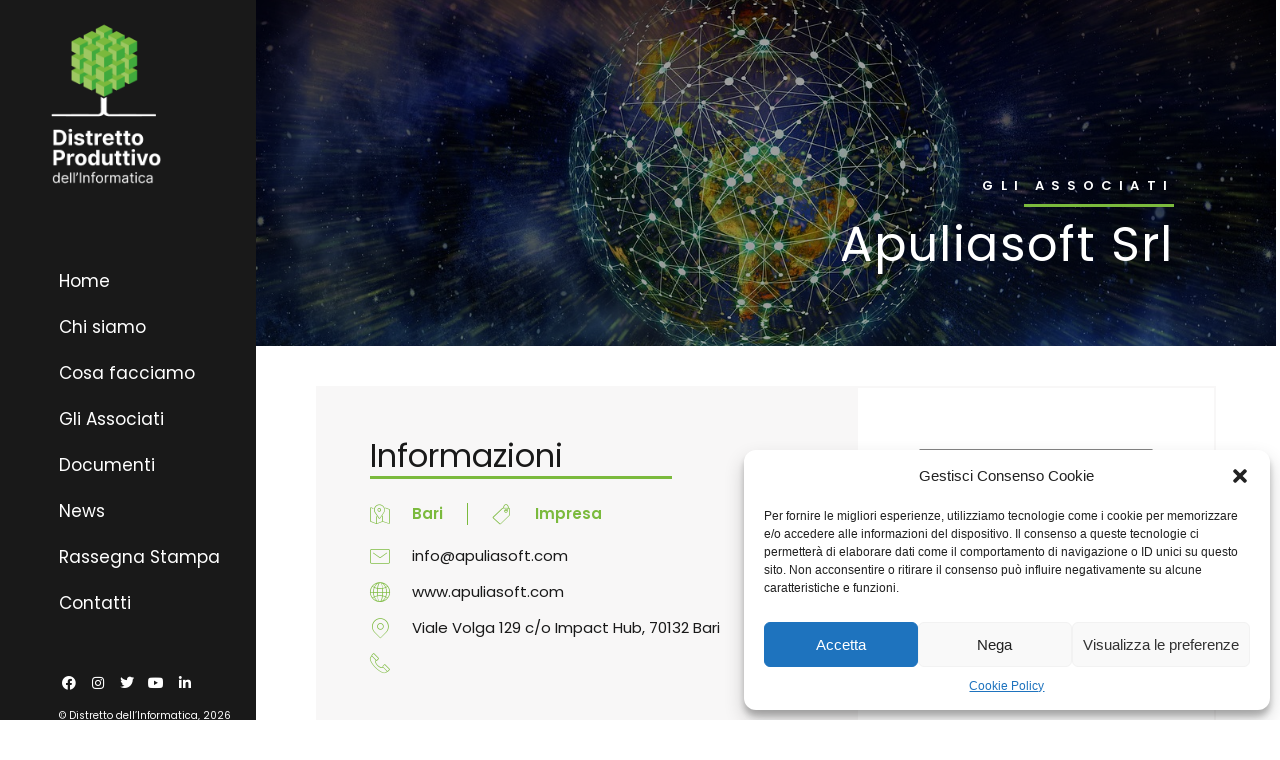

--- FILE ---
content_type: text/html; charset=UTF-8
request_url: https://distrettoinformatica.it/associati/apuliasoft/
body_size: 22437
content:
<!doctype html>
<html lang="it-IT">
<head>
	<meta charset="UTF-8">
	<meta name="viewport" content="width=device-width, initial-scale=1">
	<link rel="profile" href="https://gmpg.org/xfn/11">
	<meta name='robots' content='index, follow, max-image-preview:large, max-snippet:-1, max-video-preview:-1' />

	<!-- This site is optimized with the Yoast SEO plugin v23.9 - https://yoast.com/wordpress/plugins/seo/ -->
	<title>Apuliasoft Srl - Distretto Produttivo dell&#039;Informatica Puglia</title>
	<link rel="canonical" href="https://distrettoinformatica.it/associati/apuliasoft/" />
	<meta property="og:locale" content="it_IT" />
	<meta property="og:type" content="article" />
	<meta property="og:title" content="Apuliasoft Srl - Distretto Produttivo dell&#039;Informatica Puglia" />
	<meta property="og:description" content="Apuliasoft è una software house incentrata sulle metodologie agili che dal 2015 realizza soluzioni software personalizzate, innovative, stabili e scalabili per risolvere i problemi della vita reale e aiutare le [&hellip;]" />
	<meta property="og:url" content="https://distrettoinformatica.it/associati/apuliasoft/" />
	<meta property="og:site_name" content="Distretto Produttivo dell&#039;Informatica Puglia" />
	<meta property="article:publisher" content="https://www.facebook.com/DistrettoProduttivoInformaticaPugliese" />
	<meta property="article:modified_time" content="2024-10-17T14:55:42+00:00" />
	<meta property="og:image" content="https://distrettoinformatica.it/wp-content/uploads/2022/06/apuliasoft.jpg" />
	<meta property="og:image:width" content="833" />
	<meta property="og:image:height" content="833" />
	<meta property="og:image:type" content="image/jpeg" />
	<meta name="twitter:card" content="summary_large_image" />
	<meta name="twitter:label1" content="Tempo di lettura stimato" />
	<meta name="twitter:data1" content="1 minuto" />
	<script type="application/ld+json" class="yoast-schema-graph">{"@context":"https://schema.org","@graph":[{"@type":"WebPage","@id":"https://distrettoinformatica.it/associati/apuliasoft/","url":"https://distrettoinformatica.it/associati/apuliasoft/","name":"Apuliasoft Srl - Distretto Produttivo dell&#039;Informatica Puglia","isPartOf":{"@id":"https://distrettoinformatica.it/#website"},"primaryImageOfPage":{"@id":"https://distrettoinformatica.it/associati/apuliasoft/#primaryimage"},"image":{"@id":"https://distrettoinformatica.it/associati/apuliasoft/#primaryimage"},"thumbnailUrl":"https://distrettoinformatica.it/wp-content/uploads/2022/06/apuliasoft.jpg","datePublished":"2022-06-28T07:48:14+00:00","dateModified":"2024-10-17T14:55:42+00:00","breadcrumb":{"@id":"https://distrettoinformatica.it/associati/apuliasoft/#breadcrumb"},"inLanguage":"it-IT","potentialAction":[{"@type":"ReadAction","target":["https://distrettoinformatica.it/associati/apuliasoft/"]}]},{"@type":"ImageObject","inLanguage":"it-IT","@id":"https://distrettoinformatica.it/associati/apuliasoft/#primaryimage","url":"https://distrettoinformatica.it/wp-content/uploads/2022/06/apuliasoft.jpg","contentUrl":"https://distrettoinformatica.it/wp-content/uploads/2022/06/apuliasoft.jpg","width":833,"height":833},{"@type":"BreadcrumbList","@id":"https://distrettoinformatica.it/associati/apuliasoft/#breadcrumb","itemListElement":[{"@type":"ListItem","position":1,"name":"Home","item":"https://distrettoinformatica.it/"},{"@type":"ListItem","position":2,"name":"Associati","item":"https://distrettoinformatica.it/associati/"},{"@type":"ListItem","position":3,"name":"Apuliasoft Srl"}]},{"@type":"WebSite","@id":"https://distrettoinformatica.it/#website","url":"https://distrettoinformatica.it/","name":"Distretto Produttivo dell'Informatica Puglia","description":"Ricerca, Sviluppo e produzione di tecnologie, prodotti e servici dell&#039;IT","publisher":{"@id":"https://distrettoinformatica.it/#organization"},"potentialAction":[{"@type":"SearchAction","target":{"@type":"EntryPoint","urlTemplate":"https://distrettoinformatica.it/?s={search_term_string}"},"query-input":{"@type":"PropertyValueSpecification","valueRequired":true,"valueName":"search_term_string"}}],"inLanguage":"it-IT"},{"@type":"Organization","@id":"https://distrettoinformatica.it/#organization","name":"Distretto Produttivo dell'Informatica Puglia","url":"https://distrettoinformatica.it/","logo":{"@type":"ImageObject","inLanguage":"it-IT","@id":"https://distrettoinformatica.it/#/schema/logo/image/","url":"https://distrettoinformatica.it/wp-content/uploads/2023/01/distrettoinformaticalogo.png","contentUrl":"https://distrettoinformatica.it/wp-content/uploads/2023/01/distrettoinformaticalogo.png","width":600,"height":833,"caption":"Distretto Produttivo dell'Informatica Puglia"},"image":{"@id":"https://distrettoinformatica.it/#/schema/logo/image/"},"sameAs":["https://www.facebook.com/DistrettoProduttivoInformaticaPugliese","https://www.instagram.com/distrettoinformatica.puglia/","https://www.youtube.com/user/distrettoinformatica","https://it.linkedin.com/company/distretto-produttivo-dell-informatica-pugliese"]}]}</script>
	<!-- / Yoast SEO plugin. -->


<link rel="alternate" type="application/rss+xml" title="Distretto Produttivo dell&#039;Informatica Puglia &raquo; Feed" href="https://distrettoinformatica.it/feed/" />
<link rel="alternate" type="application/rss+xml" title="Distretto Produttivo dell&#039;Informatica Puglia &raquo; Feed dei commenti" href="https://distrettoinformatica.it/comments/feed/" />
<link rel="alternate" type="text/calendar" title="Distretto Produttivo dell&#039;Informatica Puglia &raquo; iCal Feed" href="https://distrettoinformatica.it/eventi/?ical=1" />
<link rel="alternate" title="oEmbed (JSON)" type="application/json+oembed" href="https://distrettoinformatica.it/wp-json/oembed/1.0/embed?url=https%3A%2F%2Fdistrettoinformatica.it%2Fassociati%2Fapuliasoft%2F" />
<link rel="alternate" title="oEmbed (XML)" type="text/xml+oembed" href="https://distrettoinformatica.it/wp-json/oembed/1.0/embed?url=https%3A%2F%2Fdistrettoinformatica.it%2Fassociati%2Fapuliasoft%2F&#038;format=xml" />
<style id='wp-img-auto-sizes-contain-inline-css'>
img:is([sizes=auto i],[sizes^="auto," i]){contain-intrinsic-size:3000px 1500px}
/*# sourceURL=wp-img-auto-sizes-contain-inline-css */
</style>
<style id='wp-emoji-styles-inline-css'>

	img.wp-smiley, img.emoji {
		display: inline !important;
		border: none !important;
		box-shadow: none !important;
		height: 1em !important;
		width: 1em !important;
		margin: 0 0.07em !important;
		vertical-align: -0.1em !important;
		background: none !important;
		padding: 0 !important;
	}
/*# sourceURL=wp-emoji-styles-inline-css */
</style>
<link rel='stylesheet' id='wp-block-library-css' href='https://distrettoinformatica.it/wp-includes/css/dist/block-library/style.min.css?ver=6.9' media='all' />
<style id='global-styles-inline-css'>
:root{--wp--preset--aspect-ratio--square: 1;--wp--preset--aspect-ratio--4-3: 4/3;--wp--preset--aspect-ratio--3-4: 3/4;--wp--preset--aspect-ratio--3-2: 3/2;--wp--preset--aspect-ratio--2-3: 2/3;--wp--preset--aspect-ratio--16-9: 16/9;--wp--preset--aspect-ratio--9-16: 9/16;--wp--preset--color--black: #000000;--wp--preset--color--cyan-bluish-gray: #abb8c3;--wp--preset--color--white: #ffffff;--wp--preset--color--pale-pink: #f78da7;--wp--preset--color--vivid-red: #cf2e2e;--wp--preset--color--luminous-vivid-orange: #ff6900;--wp--preset--color--luminous-vivid-amber: #fcb900;--wp--preset--color--light-green-cyan: #7bdcb5;--wp--preset--color--vivid-green-cyan: #00d084;--wp--preset--color--pale-cyan-blue: #8ed1fc;--wp--preset--color--vivid-cyan-blue: #0693e3;--wp--preset--color--vivid-purple: #9b51e0;--wp--preset--gradient--vivid-cyan-blue-to-vivid-purple: linear-gradient(135deg,rgb(6,147,227) 0%,rgb(155,81,224) 100%);--wp--preset--gradient--light-green-cyan-to-vivid-green-cyan: linear-gradient(135deg,rgb(122,220,180) 0%,rgb(0,208,130) 100%);--wp--preset--gradient--luminous-vivid-amber-to-luminous-vivid-orange: linear-gradient(135deg,rgb(252,185,0) 0%,rgb(255,105,0) 100%);--wp--preset--gradient--luminous-vivid-orange-to-vivid-red: linear-gradient(135deg,rgb(255,105,0) 0%,rgb(207,46,46) 100%);--wp--preset--gradient--very-light-gray-to-cyan-bluish-gray: linear-gradient(135deg,rgb(238,238,238) 0%,rgb(169,184,195) 100%);--wp--preset--gradient--cool-to-warm-spectrum: linear-gradient(135deg,rgb(74,234,220) 0%,rgb(151,120,209) 20%,rgb(207,42,186) 40%,rgb(238,44,130) 60%,rgb(251,105,98) 80%,rgb(254,248,76) 100%);--wp--preset--gradient--blush-light-purple: linear-gradient(135deg,rgb(255,206,236) 0%,rgb(152,150,240) 100%);--wp--preset--gradient--blush-bordeaux: linear-gradient(135deg,rgb(254,205,165) 0%,rgb(254,45,45) 50%,rgb(107,0,62) 100%);--wp--preset--gradient--luminous-dusk: linear-gradient(135deg,rgb(255,203,112) 0%,rgb(199,81,192) 50%,rgb(65,88,208) 100%);--wp--preset--gradient--pale-ocean: linear-gradient(135deg,rgb(255,245,203) 0%,rgb(182,227,212) 50%,rgb(51,167,181) 100%);--wp--preset--gradient--electric-grass: linear-gradient(135deg,rgb(202,248,128) 0%,rgb(113,206,126) 100%);--wp--preset--gradient--midnight: linear-gradient(135deg,rgb(2,3,129) 0%,rgb(40,116,252) 100%);--wp--preset--font-size--small: 13px;--wp--preset--font-size--medium: 20px;--wp--preset--font-size--large: 36px;--wp--preset--font-size--x-large: 42px;--wp--preset--spacing--20: 0.44rem;--wp--preset--spacing--30: 0.67rem;--wp--preset--spacing--40: 1rem;--wp--preset--spacing--50: 1.5rem;--wp--preset--spacing--60: 2.25rem;--wp--preset--spacing--70: 3.38rem;--wp--preset--spacing--80: 5.06rem;--wp--preset--shadow--natural: 6px 6px 9px rgba(0, 0, 0, 0.2);--wp--preset--shadow--deep: 12px 12px 50px rgba(0, 0, 0, 0.4);--wp--preset--shadow--sharp: 6px 6px 0px rgba(0, 0, 0, 0.2);--wp--preset--shadow--outlined: 6px 6px 0px -3px rgb(255, 255, 255), 6px 6px rgb(0, 0, 0);--wp--preset--shadow--crisp: 6px 6px 0px rgb(0, 0, 0);}:where(.is-layout-flex){gap: 0.5em;}:where(.is-layout-grid){gap: 0.5em;}body .is-layout-flex{display: flex;}.is-layout-flex{flex-wrap: wrap;align-items: center;}.is-layout-flex > :is(*, div){margin: 0;}body .is-layout-grid{display: grid;}.is-layout-grid > :is(*, div){margin: 0;}:where(.wp-block-columns.is-layout-flex){gap: 2em;}:where(.wp-block-columns.is-layout-grid){gap: 2em;}:where(.wp-block-post-template.is-layout-flex){gap: 1.25em;}:where(.wp-block-post-template.is-layout-grid){gap: 1.25em;}.has-black-color{color: var(--wp--preset--color--black) !important;}.has-cyan-bluish-gray-color{color: var(--wp--preset--color--cyan-bluish-gray) !important;}.has-white-color{color: var(--wp--preset--color--white) !important;}.has-pale-pink-color{color: var(--wp--preset--color--pale-pink) !important;}.has-vivid-red-color{color: var(--wp--preset--color--vivid-red) !important;}.has-luminous-vivid-orange-color{color: var(--wp--preset--color--luminous-vivid-orange) !important;}.has-luminous-vivid-amber-color{color: var(--wp--preset--color--luminous-vivid-amber) !important;}.has-light-green-cyan-color{color: var(--wp--preset--color--light-green-cyan) !important;}.has-vivid-green-cyan-color{color: var(--wp--preset--color--vivid-green-cyan) !important;}.has-pale-cyan-blue-color{color: var(--wp--preset--color--pale-cyan-blue) !important;}.has-vivid-cyan-blue-color{color: var(--wp--preset--color--vivid-cyan-blue) !important;}.has-vivid-purple-color{color: var(--wp--preset--color--vivid-purple) !important;}.has-black-background-color{background-color: var(--wp--preset--color--black) !important;}.has-cyan-bluish-gray-background-color{background-color: var(--wp--preset--color--cyan-bluish-gray) !important;}.has-white-background-color{background-color: var(--wp--preset--color--white) !important;}.has-pale-pink-background-color{background-color: var(--wp--preset--color--pale-pink) !important;}.has-vivid-red-background-color{background-color: var(--wp--preset--color--vivid-red) !important;}.has-luminous-vivid-orange-background-color{background-color: var(--wp--preset--color--luminous-vivid-orange) !important;}.has-luminous-vivid-amber-background-color{background-color: var(--wp--preset--color--luminous-vivid-amber) !important;}.has-light-green-cyan-background-color{background-color: var(--wp--preset--color--light-green-cyan) !important;}.has-vivid-green-cyan-background-color{background-color: var(--wp--preset--color--vivid-green-cyan) !important;}.has-pale-cyan-blue-background-color{background-color: var(--wp--preset--color--pale-cyan-blue) !important;}.has-vivid-cyan-blue-background-color{background-color: var(--wp--preset--color--vivid-cyan-blue) !important;}.has-vivid-purple-background-color{background-color: var(--wp--preset--color--vivid-purple) !important;}.has-black-border-color{border-color: var(--wp--preset--color--black) !important;}.has-cyan-bluish-gray-border-color{border-color: var(--wp--preset--color--cyan-bluish-gray) !important;}.has-white-border-color{border-color: var(--wp--preset--color--white) !important;}.has-pale-pink-border-color{border-color: var(--wp--preset--color--pale-pink) !important;}.has-vivid-red-border-color{border-color: var(--wp--preset--color--vivid-red) !important;}.has-luminous-vivid-orange-border-color{border-color: var(--wp--preset--color--luminous-vivid-orange) !important;}.has-luminous-vivid-amber-border-color{border-color: var(--wp--preset--color--luminous-vivid-amber) !important;}.has-light-green-cyan-border-color{border-color: var(--wp--preset--color--light-green-cyan) !important;}.has-vivid-green-cyan-border-color{border-color: var(--wp--preset--color--vivid-green-cyan) !important;}.has-pale-cyan-blue-border-color{border-color: var(--wp--preset--color--pale-cyan-blue) !important;}.has-vivid-cyan-blue-border-color{border-color: var(--wp--preset--color--vivid-cyan-blue) !important;}.has-vivid-purple-border-color{border-color: var(--wp--preset--color--vivid-purple) !important;}.has-vivid-cyan-blue-to-vivid-purple-gradient-background{background: var(--wp--preset--gradient--vivid-cyan-blue-to-vivid-purple) !important;}.has-light-green-cyan-to-vivid-green-cyan-gradient-background{background: var(--wp--preset--gradient--light-green-cyan-to-vivid-green-cyan) !important;}.has-luminous-vivid-amber-to-luminous-vivid-orange-gradient-background{background: var(--wp--preset--gradient--luminous-vivid-amber-to-luminous-vivid-orange) !important;}.has-luminous-vivid-orange-to-vivid-red-gradient-background{background: var(--wp--preset--gradient--luminous-vivid-orange-to-vivid-red) !important;}.has-very-light-gray-to-cyan-bluish-gray-gradient-background{background: var(--wp--preset--gradient--very-light-gray-to-cyan-bluish-gray) !important;}.has-cool-to-warm-spectrum-gradient-background{background: var(--wp--preset--gradient--cool-to-warm-spectrum) !important;}.has-blush-light-purple-gradient-background{background: var(--wp--preset--gradient--blush-light-purple) !important;}.has-blush-bordeaux-gradient-background{background: var(--wp--preset--gradient--blush-bordeaux) !important;}.has-luminous-dusk-gradient-background{background: var(--wp--preset--gradient--luminous-dusk) !important;}.has-pale-ocean-gradient-background{background: var(--wp--preset--gradient--pale-ocean) !important;}.has-electric-grass-gradient-background{background: var(--wp--preset--gradient--electric-grass) !important;}.has-midnight-gradient-background{background: var(--wp--preset--gradient--midnight) !important;}.has-small-font-size{font-size: var(--wp--preset--font-size--small) !important;}.has-medium-font-size{font-size: var(--wp--preset--font-size--medium) !important;}.has-large-font-size{font-size: var(--wp--preset--font-size--large) !important;}.has-x-large-font-size{font-size: var(--wp--preset--font-size--x-large) !important;}
/*# sourceURL=global-styles-inline-css */
</style>

<style id='classic-theme-styles-inline-css'>
/*! This file is auto-generated */
.wp-block-button__link{color:#fff;background-color:#32373c;border-radius:9999px;box-shadow:none;text-decoration:none;padding:calc(.667em + 2px) calc(1.333em + 2px);font-size:1.125em}.wp-block-file__button{background:#32373c;color:#fff;text-decoration:none}
/*# sourceURL=/wp-includes/css/classic-themes.min.css */
</style>
<link rel='stylesheet' id='graphina-charts-for-elementor-public-css' href='https://distrettoinformatica.it/wp-content/plugins/graphina-elementor-charts-and-graphs/elementor/css/graphina-charts-for-elementor-public.css?ver=2.0.4' media='all' />
<link rel='stylesheet' id='graphina-charts-pro-requirement-css' href='https://distrettoinformatica.it/wp-content/plugins/graphina-elementor-charts-and-graphs/elementor/css/graphina-charts-for-elementor-pro.css?ver=2.0.4' media='all' />
<link rel='stylesheet' id='searchandfilter-css' href='https://distrettoinformatica.it/wp-content/plugins/search-filter/style.css?ver=1' media='all' />
<link rel='stylesheet' id='survey-maker-min-css' href='https://distrettoinformatica.it/wp-content/plugins/survey-maker/public/css/survey-maker-public-min.css?ver=5.1.1.9' media='all' />
<link rel='stylesheet' id='tribe-events-v2-single-skeleton-css' href='https://distrettoinformatica.it/wp-content/plugins/the-events-calendar/build/css/tribe-events-single-skeleton.css?ver=6.15.6' media='all' />
<link rel='stylesheet' id='tribe-events-v2-single-skeleton-full-css' href='https://distrettoinformatica.it/wp-content/plugins/the-events-calendar/build/css/tribe-events-single-full.css?ver=6.15.6' media='all' />
<link rel='stylesheet' id='tec-events-elementor-widgets-base-styles-css' href='https://distrettoinformatica.it/wp-content/plugins/the-events-calendar/build/css/integrations/plugins/elementor/widgets/widget-base.css?ver=6.15.6' media='all' />
<link rel='stylesheet' id='cmplz-general-css' href='https://distrettoinformatica.it/wp-content/plugins/complianz-gdpr/assets/css/cookieblocker.min.css?ver=1732615988' media='all' />
<link rel='stylesheet' id='cute-alert-css' href='https://distrettoinformatica.it/wp-content/plugins/metform/public/assets/lib/cute-alert/style.css?ver=3.9.1' media='all' />
<link rel='stylesheet' id='text-editor-style-css' href='https://distrettoinformatica.it/wp-content/plugins/metform/public/assets/css/text-editor.css?ver=3.9.1' media='all' />
<link rel='stylesheet' id='hello-elementor-css' href='https://distrettoinformatica.it/wp-content/themes/hello-elementor/style.min.css?ver=3.1.1' media='all' />
<link rel='stylesheet' id='hello-elementor-theme-style-css' href='https://distrettoinformatica.it/wp-content/themes/hello-elementor/theme.min.css?ver=3.1.1' media='all' />
<link rel='stylesheet' id='hello-elementor-header-footer-css' href='https://distrettoinformatica.it/wp-content/themes/hello-elementor/header-footer.min.css?ver=3.1.1' media='all' />
<link rel='stylesheet' id='elementor-frontend-css' href='https://distrettoinformatica.it/wp-content/uploads/elementor/css/custom-frontend.min.css?ver=1759395861' media='all' />
<style id='elementor-frontend-inline-css'>
@-webkit-keyframes ha_fadeIn{0%{opacity:0}to{opacity:1}}@keyframes ha_fadeIn{0%{opacity:0}to{opacity:1}}@-webkit-keyframes ha_zoomIn{0%{opacity:0;-webkit-transform:scale3d(.3,.3,.3);transform:scale3d(.3,.3,.3)}50%{opacity:1}}@keyframes ha_zoomIn{0%{opacity:0;-webkit-transform:scale3d(.3,.3,.3);transform:scale3d(.3,.3,.3)}50%{opacity:1}}@-webkit-keyframes ha_rollIn{0%{opacity:0;-webkit-transform:translate3d(-100%,0,0) rotate3d(0,0,1,-120deg);transform:translate3d(-100%,0,0) rotate3d(0,0,1,-120deg)}to{opacity:1}}@keyframes ha_rollIn{0%{opacity:0;-webkit-transform:translate3d(-100%,0,0) rotate3d(0,0,1,-120deg);transform:translate3d(-100%,0,0) rotate3d(0,0,1,-120deg)}to{opacity:1}}@-webkit-keyframes ha_bounce{0%,20%,53%,to{-webkit-animation-timing-function:cubic-bezier(.215,.61,.355,1);animation-timing-function:cubic-bezier(.215,.61,.355,1)}40%,43%{-webkit-transform:translate3d(0,-30px,0) scaleY(1.1);transform:translate3d(0,-30px,0) scaleY(1.1);-webkit-animation-timing-function:cubic-bezier(.755,.05,.855,.06);animation-timing-function:cubic-bezier(.755,.05,.855,.06)}70%{-webkit-transform:translate3d(0,-15px,0) scaleY(1.05);transform:translate3d(0,-15px,0) scaleY(1.05);-webkit-animation-timing-function:cubic-bezier(.755,.05,.855,.06);animation-timing-function:cubic-bezier(.755,.05,.855,.06)}80%{-webkit-transition-timing-function:cubic-bezier(.215,.61,.355,1);transition-timing-function:cubic-bezier(.215,.61,.355,1);-webkit-transform:translate3d(0,0,0) scaleY(.95);transform:translate3d(0,0,0) scaleY(.95)}90%{-webkit-transform:translate3d(0,-4px,0) scaleY(1.02);transform:translate3d(0,-4px,0) scaleY(1.02)}}@keyframes ha_bounce{0%,20%,53%,to{-webkit-animation-timing-function:cubic-bezier(.215,.61,.355,1);animation-timing-function:cubic-bezier(.215,.61,.355,1)}40%,43%{-webkit-transform:translate3d(0,-30px,0) scaleY(1.1);transform:translate3d(0,-30px,0) scaleY(1.1);-webkit-animation-timing-function:cubic-bezier(.755,.05,.855,.06);animation-timing-function:cubic-bezier(.755,.05,.855,.06)}70%{-webkit-transform:translate3d(0,-15px,0) scaleY(1.05);transform:translate3d(0,-15px,0) scaleY(1.05);-webkit-animation-timing-function:cubic-bezier(.755,.05,.855,.06);animation-timing-function:cubic-bezier(.755,.05,.855,.06)}80%{-webkit-transition-timing-function:cubic-bezier(.215,.61,.355,1);transition-timing-function:cubic-bezier(.215,.61,.355,1);-webkit-transform:translate3d(0,0,0) scaleY(.95);transform:translate3d(0,0,0) scaleY(.95)}90%{-webkit-transform:translate3d(0,-4px,0) scaleY(1.02);transform:translate3d(0,-4px,0) scaleY(1.02)}}@-webkit-keyframes ha_bounceIn{0%,20%,40%,60%,80%,to{-webkit-animation-timing-function:cubic-bezier(.215,.61,.355,1);animation-timing-function:cubic-bezier(.215,.61,.355,1)}0%{opacity:0;-webkit-transform:scale3d(.3,.3,.3);transform:scale3d(.3,.3,.3)}20%{-webkit-transform:scale3d(1.1,1.1,1.1);transform:scale3d(1.1,1.1,1.1)}40%{-webkit-transform:scale3d(.9,.9,.9);transform:scale3d(.9,.9,.9)}60%{opacity:1;-webkit-transform:scale3d(1.03,1.03,1.03);transform:scale3d(1.03,1.03,1.03)}80%{-webkit-transform:scale3d(.97,.97,.97);transform:scale3d(.97,.97,.97)}to{opacity:1}}@keyframes ha_bounceIn{0%,20%,40%,60%,80%,to{-webkit-animation-timing-function:cubic-bezier(.215,.61,.355,1);animation-timing-function:cubic-bezier(.215,.61,.355,1)}0%{opacity:0;-webkit-transform:scale3d(.3,.3,.3);transform:scale3d(.3,.3,.3)}20%{-webkit-transform:scale3d(1.1,1.1,1.1);transform:scale3d(1.1,1.1,1.1)}40%{-webkit-transform:scale3d(.9,.9,.9);transform:scale3d(.9,.9,.9)}60%{opacity:1;-webkit-transform:scale3d(1.03,1.03,1.03);transform:scale3d(1.03,1.03,1.03)}80%{-webkit-transform:scale3d(.97,.97,.97);transform:scale3d(.97,.97,.97)}to{opacity:1}}@-webkit-keyframes ha_flipInX{0%{opacity:0;-webkit-transform:perspective(400px) rotate3d(1,0,0,90deg);transform:perspective(400px) rotate3d(1,0,0,90deg);-webkit-animation-timing-function:ease-in;animation-timing-function:ease-in}40%{-webkit-transform:perspective(400px) rotate3d(1,0,0,-20deg);transform:perspective(400px) rotate3d(1,0,0,-20deg);-webkit-animation-timing-function:ease-in;animation-timing-function:ease-in}60%{opacity:1;-webkit-transform:perspective(400px) rotate3d(1,0,0,10deg);transform:perspective(400px) rotate3d(1,0,0,10deg)}80%{-webkit-transform:perspective(400px) rotate3d(1,0,0,-5deg);transform:perspective(400px) rotate3d(1,0,0,-5deg)}}@keyframes ha_flipInX{0%{opacity:0;-webkit-transform:perspective(400px) rotate3d(1,0,0,90deg);transform:perspective(400px) rotate3d(1,0,0,90deg);-webkit-animation-timing-function:ease-in;animation-timing-function:ease-in}40%{-webkit-transform:perspective(400px) rotate3d(1,0,0,-20deg);transform:perspective(400px) rotate3d(1,0,0,-20deg);-webkit-animation-timing-function:ease-in;animation-timing-function:ease-in}60%{opacity:1;-webkit-transform:perspective(400px) rotate3d(1,0,0,10deg);transform:perspective(400px) rotate3d(1,0,0,10deg)}80%{-webkit-transform:perspective(400px) rotate3d(1,0,0,-5deg);transform:perspective(400px) rotate3d(1,0,0,-5deg)}}@-webkit-keyframes ha_flipInY{0%{opacity:0;-webkit-transform:perspective(400px) rotate3d(0,1,0,90deg);transform:perspective(400px) rotate3d(0,1,0,90deg);-webkit-animation-timing-function:ease-in;animation-timing-function:ease-in}40%{-webkit-transform:perspective(400px) rotate3d(0,1,0,-20deg);transform:perspective(400px) rotate3d(0,1,0,-20deg);-webkit-animation-timing-function:ease-in;animation-timing-function:ease-in}60%{opacity:1;-webkit-transform:perspective(400px) rotate3d(0,1,0,10deg);transform:perspective(400px) rotate3d(0,1,0,10deg)}80%{-webkit-transform:perspective(400px) rotate3d(0,1,0,-5deg);transform:perspective(400px) rotate3d(0,1,0,-5deg)}}@keyframes ha_flipInY{0%{opacity:0;-webkit-transform:perspective(400px) rotate3d(0,1,0,90deg);transform:perspective(400px) rotate3d(0,1,0,90deg);-webkit-animation-timing-function:ease-in;animation-timing-function:ease-in}40%{-webkit-transform:perspective(400px) rotate3d(0,1,0,-20deg);transform:perspective(400px) rotate3d(0,1,0,-20deg);-webkit-animation-timing-function:ease-in;animation-timing-function:ease-in}60%{opacity:1;-webkit-transform:perspective(400px) rotate3d(0,1,0,10deg);transform:perspective(400px) rotate3d(0,1,0,10deg)}80%{-webkit-transform:perspective(400px) rotate3d(0,1,0,-5deg);transform:perspective(400px) rotate3d(0,1,0,-5deg)}}@-webkit-keyframes ha_swing{20%{-webkit-transform:rotate3d(0,0,1,15deg);transform:rotate3d(0,0,1,15deg)}40%{-webkit-transform:rotate3d(0,0,1,-10deg);transform:rotate3d(0,0,1,-10deg)}60%{-webkit-transform:rotate3d(0,0,1,5deg);transform:rotate3d(0,0,1,5deg)}80%{-webkit-transform:rotate3d(0,0,1,-5deg);transform:rotate3d(0,0,1,-5deg)}}@keyframes ha_swing{20%{-webkit-transform:rotate3d(0,0,1,15deg);transform:rotate3d(0,0,1,15deg)}40%{-webkit-transform:rotate3d(0,0,1,-10deg);transform:rotate3d(0,0,1,-10deg)}60%{-webkit-transform:rotate3d(0,0,1,5deg);transform:rotate3d(0,0,1,5deg)}80%{-webkit-transform:rotate3d(0,0,1,-5deg);transform:rotate3d(0,0,1,-5deg)}}@-webkit-keyframes ha_slideInDown{0%{visibility:visible;-webkit-transform:translate3d(0,-100%,0);transform:translate3d(0,-100%,0)}}@keyframes ha_slideInDown{0%{visibility:visible;-webkit-transform:translate3d(0,-100%,0);transform:translate3d(0,-100%,0)}}@-webkit-keyframes ha_slideInUp{0%{visibility:visible;-webkit-transform:translate3d(0,100%,0);transform:translate3d(0,100%,0)}}@keyframes ha_slideInUp{0%{visibility:visible;-webkit-transform:translate3d(0,100%,0);transform:translate3d(0,100%,0)}}@-webkit-keyframes ha_slideInLeft{0%{visibility:visible;-webkit-transform:translate3d(-100%,0,0);transform:translate3d(-100%,0,0)}}@keyframes ha_slideInLeft{0%{visibility:visible;-webkit-transform:translate3d(-100%,0,0);transform:translate3d(-100%,0,0)}}@-webkit-keyframes ha_slideInRight{0%{visibility:visible;-webkit-transform:translate3d(100%,0,0);transform:translate3d(100%,0,0)}}@keyframes ha_slideInRight{0%{visibility:visible;-webkit-transform:translate3d(100%,0,0);transform:translate3d(100%,0,0)}}.ha_fadeIn{-webkit-animation-name:ha_fadeIn;animation-name:ha_fadeIn}.ha_zoomIn{-webkit-animation-name:ha_zoomIn;animation-name:ha_zoomIn}.ha_rollIn{-webkit-animation-name:ha_rollIn;animation-name:ha_rollIn}.ha_bounce{-webkit-transform-origin:center bottom;-ms-transform-origin:center bottom;transform-origin:center bottom;-webkit-animation-name:ha_bounce;animation-name:ha_bounce}.ha_bounceIn{-webkit-animation-name:ha_bounceIn;animation-name:ha_bounceIn;-webkit-animation-duration:.75s;-webkit-animation-duration:calc(var(--animate-duration)*.75);animation-duration:.75s;animation-duration:calc(var(--animate-duration)*.75)}.ha_flipInX,.ha_flipInY{-webkit-animation-name:ha_flipInX;animation-name:ha_flipInX;-webkit-backface-visibility:visible!important;backface-visibility:visible!important}.ha_flipInY{-webkit-animation-name:ha_flipInY;animation-name:ha_flipInY}.ha_swing{-webkit-transform-origin:top center;-ms-transform-origin:top center;transform-origin:top center;-webkit-animation-name:ha_swing;animation-name:ha_swing}.ha_slideInDown{-webkit-animation-name:ha_slideInDown;animation-name:ha_slideInDown}.ha_slideInUp{-webkit-animation-name:ha_slideInUp;animation-name:ha_slideInUp}.ha_slideInLeft{-webkit-animation-name:ha_slideInLeft;animation-name:ha_slideInLeft}.ha_slideInRight{-webkit-animation-name:ha_slideInRight;animation-name:ha_slideInRight}.ha-css-transform-yes{-webkit-transition-duration:var(--ha-tfx-transition-duration, .2s);transition-duration:var(--ha-tfx-transition-duration, .2s);-webkit-transition-property:-webkit-transform;transition-property:transform;transition-property:transform,-webkit-transform;-webkit-transform:translate(var(--ha-tfx-translate-x, 0),var(--ha-tfx-translate-y, 0)) scale(var(--ha-tfx-scale-x, 1),var(--ha-tfx-scale-y, 1)) skew(var(--ha-tfx-skew-x, 0),var(--ha-tfx-skew-y, 0)) rotateX(var(--ha-tfx-rotate-x, 0)) rotateY(var(--ha-tfx-rotate-y, 0)) rotateZ(var(--ha-tfx-rotate-z, 0));transform:translate(var(--ha-tfx-translate-x, 0),var(--ha-tfx-translate-y, 0)) scale(var(--ha-tfx-scale-x, 1),var(--ha-tfx-scale-y, 1)) skew(var(--ha-tfx-skew-x, 0),var(--ha-tfx-skew-y, 0)) rotateX(var(--ha-tfx-rotate-x, 0)) rotateY(var(--ha-tfx-rotate-y, 0)) rotateZ(var(--ha-tfx-rotate-z, 0))}.ha-css-transform-yes:hover{-webkit-transform:translate(var(--ha-tfx-translate-x-hover, var(--ha-tfx-translate-x, 0)),var(--ha-tfx-translate-y-hover, var(--ha-tfx-translate-y, 0))) scale(var(--ha-tfx-scale-x-hover, var(--ha-tfx-scale-x, 1)),var(--ha-tfx-scale-y-hover, var(--ha-tfx-scale-y, 1))) skew(var(--ha-tfx-skew-x-hover, var(--ha-tfx-skew-x, 0)),var(--ha-tfx-skew-y-hover, var(--ha-tfx-skew-y, 0))) rotateX(var(--ha-tfx-rotate-x-hover, var(--ha-tfx-rotate-x, 0))) rotateY(var(--ha-tfx-rotate-y-hover, var(--ha-tfx-rotate-y, 0))) rotateZ(var(--ha-tfx-rotate-z-hover, var(--ha-tfx-rotate-z, 0)));transform:translate(var(--ha-tfx-translate-x-hover, var(--ha-tfx-translate-x, 0)),var(--ha-tfx-translate-y-hover, var(--ha-tfx-translate-y, 0))) scale(var(--ha-tfx-scale-x-hover, var(--ha-tfx-scale-x, 1)),var(--ha-tfx-scale-y-hover, var(--ha-tfx-scale-y, 1))) skew(var(--ha-tfx-skew-x-hover, var(--ha-tfx-skew-x, 0)),var(--ha-tfx-skew-y-hover, var(--ha-tfx-skew-y, 0))) rotateX(var(--ha-tfx-rotate-x-hover, var(--ha-tfx-rotate-x, 0))) rotateY(var(--ha-tfx-rotate-y-hover, var(--ha-tfx-rotate-y, 0))) rotateZ(var(--ha-tfx-rotate-z-hover, var(--ha-tfx-rotate-z, 0)))}.happy-addon>.elementor-widget-container{word-wrap:break-word;overflow-wrap:break-word}.happy-addon>.elementor-widget-container,.happy-addon>.elementor-widget-container *{-webkit-box-sizing:border-box;box-sizing:border-box}.happy-addon p:empty{display:none}.happy-addon .elementor-inline-editing{min-height:auto!important}.happy-addon-pro img{max-width:100%;height:auto;-o-object-fit:cover;object-fit:cover}.ha-screen-reader-text{position:absolute;overflow:hidden;clip:rect(1px,1px,1px,1px);margin:-1px;padding:0;width:1px;height:1px;border:0;word-wrap:normal!important;-webkit-clip-path:inset(50%);clip-path:inset(50%)}.ha-has-bg-overlay>.elementor-widget-container{position:relative;z-index:1}.ha-has-bg-overlay>.elementor-widget-container:before{position:absolute;top:0;left:0;z-index:-1;width:100%;height:100%;content:""}.ha-popup--is-enabled .ha-js-popup,.ha-popup--is-enabled .ha-js-popup img{cursor:-webkit-zoom-in!important;cursor:zoom-in!important}.mfp-wrap .mfp-arrow,.mfp-wrap .mfp-close{background-color:transparent}.mfp-wrap .mfp-arrow:focus,.mfp-wrap .mfp-close:focus{outline-width:thin}.ha-advanced-tooltip-enable{position:relative;cursor:pointer;--ha-tooltip-arrow-color:black;--ha-tooltip-arrow-distance:0}.ha-advanced-tooltip-enable .ha-advanced-tooltip-content{position:absolute;z-index:999;display:none;padding:5px 0;width:120px;height:auto;border-radius:6px;background-color:#000;color:#fff;text-align:center;opacity:0}.ha-advanced-tooltip-enable .ha-advanced-tooltip-content::after{position:absolute;border-width:5px;border-style:solid;content:""}.ha-advanced-tooltip-enable .ha-advanced-tooltip-content.no-arrow::after{visibility:hidden}.ha-advanced-tooltip-enable .ha-advanced-tooltip-content.show{display:inline-block;opacity:1}.ha-advanced-tooltip-enable.ha-advanced-tooltip-top .ha-advanced-tooltip-content,body[data-elementor-device-mode=tablet] .ha-advanced-tooltip-enable.ha-advanced-tooltip-tablet-top .ha-advanced-tooltip-content{top:unset;right:0;bottom:calc(101% + var(--ha-tooltip-arrow-distance));left:0;margin:0 auto}.ha-advanced-tooltip-enable.ha-advanced-tooltip-top .ha-advanced-tooltip-content::after,body[data-elementor-device-mode=tablet] .ha-advanced-tooltip-enable.ha-advanced-tooltip-tablet-top .ha-advanced-tooltip-content::after{top:100%;right:unset;bottom:unset;left:50%;border-color:var(--ha-tooltip-arrow-color) transparent transparent transparent;-webkit-transform:translateX(-50%);-ms-transform:translateX(-50%);transform:translateX(-50%)}.ha-advanced-tooltip-enable.ha-advanced-tooltip-bottom .ha-advanced-tooltip-content,body[data-elementor-device-mode=tablet] .ha-advanced-tooltip-enable.ha-advanced-tooltip-tablet-bottom .ha-advanced-tooltip-content{top:calc(101% + var(--ha-tooltip-arrow-distance));right:0;bottom:unset;left:0;margin:0 auto}.ha-advanced-tooltip-enable.ha-advanced-tooltip-bottom .ha-advanced-tooltip-content::after,body[data-elementor-device-mode=tablet] .ha-advanced-tooltip-enable.ha-advanced-tooltip-tablet-bottom .ha-advanced-tooltip-content::after{top:unset;right:unset;bottom:100%;left:50%;border-color:transparent transparent var(--ha-tooltip-arrow-color) transparent;-webkit-transform:translateX(-50%);-ms-transform:translateX(-50%);transform:translateX(-50%)}.ha-advanced-tooltip-enable.ha-advanced-tooltip-left .ha-advanced-tooltip-content,body[data-elementor-device-mode=tablet] .ha-advanced-tooltip-enable.ha-advanced-tooltip-tablet-left .ha-advanced-tooltip-content{top:50%;right:calc(101% + var(--ha-tooltip-arrow-distance));bottom:unset;left:unset;-webkit-transform:translateY(-50%);-ms-transform:translateY(-50%);transform:translateY(-50%)}.ha-advanced-tooltip-enable.ha-advanced-tooltip-left .ha-advanced-tooltip-content::after,body[data-elementor-device-mode=tablet] .ha-advanced-tooltip-enable.ha-advanced-tooltip-tablet-left .ha-advanced-tooltip-content::after{top:50%;right:unset;bottom:unset;left:100%;border-color:transparent transparent transparent var(--ha-tooltip-arrow-color);-webkit-transform:translateY(-50%);-ms-transform:translateY(-50%);transform:translateY(-50%)}.ha-advanced-tooltip-enable.ha-advanced-tooltip-right .ha-advanced-tooltip-content,body[data-elementor-device-mode=tablet] .ha-advanced-tooltip-enable.ha-advanced-tooltip-tablet-right .ha-advanced-tooltip-content{top:50%;right:unset;bottom:unset;left:calc(101% + var(--ha-tooltip-arrow-distance));-webkit-transform:translateY(-50%);-ms-transform:translateY(-50%);transform:translateY(-50%)}.ha-advanced-tooltip-enable.ha-advanced-tooltip-right .ha-advanced-tooltip-content::after,body[data-elementor-device-mode=tablet] .ha-advanced-tooltip-enable.ha-advanced-tooltip-tablet-right .ha-advanced-tooltip-content::after{top:50%;right:100%;bottom:unset;left:unset;border-color:transparent var(--ha-tooltip-arrow-color) transparent transparent;-webkit-transform:translateY(-50%);-ms-transform:translateY(-50%);transform:translateY(-50%)}body[data-elementor-device-mode=mobile] .ha-advanced-tooltip-enable.ha-advanced-tooltip-mobile-top .ha-advanced-tooltip-content{top:unset;right:0;bottom:calc(101% + var(--ha-tooltip-arrow-distance));left:0;margin:0 auto}body[data-elementor-device-mode=mobile] .ha-advanced-tooltip-enable.ha-advanced-tooltip-mobile-top .ha-advanced-tooltip-content::after{top:100%;right:unset;bottom:unset;left:50%;border-color:var(--ha-tooltip-arrow-color) transparent transparent transparent;-webkit-transform:translateX(-50%);-ms-transform:translateX(-50%);transform:translateX(-50%)}body[data-elementor-device-mode=mobile] .ha-advanced-tooltip-enable.ha-advanced-tooltip-mobile-bottom .ha-advanced-tooltip-content{top:calc(101% + var(--ha-tooltip-arrow-distance));right:0;bottom:unset;left:0;margin:0 auto}body[data-elementor-device-mode=mobile] .ha-advanced-tooltip-enable.ha-advanced-tooltip-mobile-bottom .ha-advanced-tooltip-content::after{top:unset;right:unset;bottom:100%;left:50%;border-color:transparent transparent var(--ha-tooltip-arrow-color) transparent;-webkit-transform:translateX(-50%);-ms-transform:translateX(-50%);transform:translateX(-50%)}body[data-elementor-device-mode=mobile] .ha-advanced-tooltip-enable.ha-advanced-tooltip-mobile-left .ha-advanced-tooltip-content{top:50%;right:calc(101% + var(--ha-tooltip-arrow-distance));bottom:unset;left:unset;-webkit-transform:translateY(-50%);-ms-transform:translateY(-50%);transform:translateY(-50%)}body[data-elementor-device-mode=mobile] .ha-advanced-tooltip-enable.ha-advanced-tooltip-mobile-left .ha-advanced-tooltip-content::after{top:50%;right:unset;bottom:unset;left:100%;border-color:transparent transparent transparent var(--ha-tooltip-arrow-color);-webkit-transform:translateY(-50%);-ms-transform:translateY(-50%);transform:translateY(-50%)}body[data-elementor-device-mode=mobile] .ha-advanced-tooltip-enable.ha-advanced-tooltip-mobile-right .ha-advanced-tooltip-content{top:50%;right:unset;bottom:unset;left:calc(101% + var(--ha-tooltip-arrow-distance));-webkit-transform:translateY(-50%);-ms-transform:translateY(-50%);transform:translateY(-50%)}body[data-elementor-device-mode=mobile] .ha-advanced-tooltip-enable.ha-advanced-tooltip-mobile-right .ha-advanced-tooltip-content::after{top:50%;right:100%;bottom:unset;left:unset;border-color:transparent var(--ha-tooltip-arrow-color) transparent transparent;-webkit-transform:translateY(-50%);-ms-transform:translateY(-50%);transform:translateY(-50%)}body.elementor-editor-active .happy-addon.ha-gravityforms .gform_wrapper{display:block!important}.ha-scroll-to-top-wrap.ha-scroll-to-top-hide{display:none}.ha-scroll-to-top-wrap.edit-mode,.ha-scroll-to-top-wrap.single-page-off{display:none!important}.ha-scroll-to-top-button{position:fixed;right:15px;bottom:15px;z-index:9999;display:-webkit-box;display:-webkit-flex;display:-ms-flexbox;display:flex;-webkit-box-align:center;-webkit-align-items:center;align-items:center;-ms-flex-align:center;-webkit-box-pack:center;-ms-flex-pack:center;-webkit-justify-content:center;justify-content:center;width:50px;height:50px;border-radius:50px;background-color:#5636d1;color:#fff;text-align:center;opacity:1;cursor:pointer;-webkit-transition:all .3s;transition:all .3s}.ha-scroll-to-top-button i{color:#fff;font-size:16px}.ha-scroll-to-top-button:hover{background-color:#e2498a}
/*# sourceURL=elementor-frontend-inline-css */
</style>
<link rel='stylesheet' id='elementor-post-2171-css' href='https://distrettoinformatica.it/wp-content/uploads/elementor/css/post-2171.css?ver=1759395861' media='all' />
<link rel='stylesheet' id='widget-image-css' href='https://distrettoinformatica.it/wp-content/plugins/elementor/assets/css/widget-image.min.css?ver=3.25.10' media='all' />
<link rel='stylesheet' id='widget-text-editor-css' href='https://distrettoinformatica.it/wp-content/plugins/elementor/assets/css/widget-text-editor.min.css?ver=3.25.10' media='all' />
<link rel='stylesheet' id='widget-icon-list-css' href='https://distrettoinformatica.it/wp-content/uploads/elementor/css/custom-widget-icon-list.min.css?ver=1759395861' media='all' />
<link rel='stylesheet' id='e-animation-grow-css' href='https://distrettoinformatica.it/wp-content/plugins/elementor/assets/lib/animations/styles/e-animation-grow.min.css?ver=3.25.10' media='all' />
<link rel='stylesheet' id='widget-social-icons-css' href='https://distrettoinformatica.it/wp-content/plugins/elementor/assets/css/widget-social-icons.min.css?ver=3.25.10' media='all' />
<link rel='stylesheet' id='e-apple-webkit-css' href='https://distrettoinformatica.it/wp-content/uploads/elementor/css/custom-apple-webkit.min.css?ver=1759395861' media='all' />
<link rel='stylesheet' id='widget-heading-css' href='https://distrettoinformatica.it/wp-content/plugins/elementor/assets/css/widget-heading.min.css?ver=3.25.10' media='all' />
<link rel='stylesheet' id='widget-divider-css' href='https://distrettoinformatica.it/wp-content/plugins/elementor/assets/css/widget-divider.min.css?ver=3.25.10' media='all' />
<link rel='stylesheet' id='widget-post-info-css' href='https://distrettoinformatica.it/wp-content/plugins/elementor-pro/assets/css/widget-post-info.min.css?ver=3.25.4' media='all' />
<link rel='stylesheet' id='elementor-icons-shared-0-css' href='https://distrettoinformatica.it/wp-content/plugins/elementor/assets/lib/font-awesome/css/fontawesome.min.css?ver=5.15.3' media='all' />
<link rel='stylesheet' id='elementor-icons-fa-regular-css' href='https://distrettoinformatica.it/wp-content/plugins/elementor/assets/lib/font-awesome/css/regular.min.css?ver=5.15.3' media='all' />
<link rel='stylesheet' id='elementor-icons-fa-solid-css' href='https://distrettoinformatica.it/wp-content/plugins/elementor/assets/lib/font-awesome/css/solid.min.css?ver=5.15.3' media='all' />
<link rel='stylesheet' id='elementor-icons-css' href='https://distrettoinformatica.it/wp-content/plugins/elementor/assets/lib/eicons/css/elementor-icons.min.css?ver=5.32.0' media='all' />
<link rel='stylesheet' id='swiper-css' href='https://distrettoinformatica.it/wp-content/plugins/elementor/assets/lib/swiper/v8/css/swiper.min.css?ver=8.4.5' media='all' />
<link rel='stylesheet' id='e-swiper-css' href='https://distrettoinformatica.it/wp-content/plugins/elementor/assets/css/conditionals/e-swiper.min.css?ver=3.25.10' media='all' />
<link rel='stylesheet' id='e-popup-style-css' href='https://distrettoinformatica.it/wp-content/plugins/elementor-pro/assets/css/conditionals/popup.min.css?ver=3.25.4' media='all' />
<link rel='stylesheet' id='font-awesome-5-all-css' href='https://distrettoinformatica.it/wp-content/plugins/elementor/assets/lib/font-awesome/css/all.min.css?ver=3.25.10' media='all' />
<link rel='stylesheet' id='font-awesome-4-shim-css' href='https://distrettoinformatica.it/wp-content/plugins/elementor/assets/lib/font-awesome/css/v4-shims.min.css?ver=3.25.10' media='all' />
<link rel='stylesheet' id='elementor-post-191-css' href='https://distrettoinformatica.it/wp-content/uploads/elementor/css/post-191.css?ver=1759395861' media='all' />
<link rel='stylesheet' id='happy-icons-css' href='https://distrettoinformatica.it/wp-content/plugins/happy-elementor-addons/assets/fonts/style.min.css?ver=3.14.1' media='all' />
<link rel='stylesheet' id='font-awesome-css' href='https://distrettoinformatica.it/wp-content/plugins/elementor/assets/lib/font-awesome/css/font-awesome.min.css?ver=4.7.0' media='all' />
<link rel='stylesheet' id='survey-maker-admin-css' href='https://distrettoinformatica.it/wp-content/plugins/survey-maker/admin/css/admin.css?ver=5.1.1.9' media='all' />
<link rel='stylesheet' id='survey-maker-dropdown-css' href='https://distrettoinformatica.it/wp-content/plugins/survey-maker/public/css/dropdown.min.css?ver=5.1.1.9' media='all' />
<link rel='stylesheet' id='elementor-post-170-css' href='https://distrettoinformatica.it/wp-content/uploads/elementor/css/post-170.css?ver=1768232155' media='all' />
<link rel='stylesheet' id='elementor-post-367-css' href='https://distrettoinformatica.it/wp-content/uploads/elementor/css/post-367.css?ver=1759396090' media='all' />
<link rel='stylesheet' id='happy-elementor-addons-367-css' href='https://distrettoinformatica.it/wp-content/uploads/happyaddons/css/ha-367.css?ver=3.14.1.1729176942' media='all' />
<link rel='stylesheet' id='ecs-styles-css' href='https://distrettoinformatica.it/wp-content/plugins/ele-custom-skin/assets/css/ecs-style.css?ver=3.1.9' media='all' />
<link rel='stylesheet' id='elementor-post-1587-css' href='https://distrettoinformatica.it/wp-content/uploads/elementor/css/post-1587.css?ver=1673859661' media='all' />
<link rel='stylesheet' id='elementor-post-2098-css' href='https://distrettoinformatica.it/wp-content/uploads/elementor/css/post-2098.css?ver=1665049880' media='all' />
<link rel='stylesheet' id='elementor-post-2173-css' href='https://distrettoinformatica.it/wp-content/uploads/elementor/css/post-2173.css?ver=1666599789' media='all' />
<link rel='stylesheet' id='elementor-post-2176-css' href='https://distrettoinformatica.it/wp-content/uploads/elementor/css/post-2176.css?ver=1666599789' media='all' />
<link rel='stylesheet' id='wp-block-paragraph-css' href='https://distrettoinformatica.it/wp-includes/blocks/paragraph/style.min.css?ver=6.9' media='all' />
<link rel='stylesheet' id='google-fonts-1-css' href='https://fonts.googleapis.com/css?family=Poppins%3A100%2C100italic%2C200%2C200italic%2C300%2C300italic%2C400%2C400italic%2C500%2C500italic%2C600%2C600italic%2C700%2C700italic%2C800%2C800italic%2C900%2C900italic&#038;display=auto&#038;ver=6.9' media='all' />
<link rel='stylesheet' id='elementor-icons-shared-1-css' href='https://distrettoinformatica.it/wp-content/plugins/happy-elementor-addons/assets/fonts/style.min.css?ver=3.14.1' media='all' />
<link rel='stylesheet' id='elementor-icons-happy-icons-css' href='https://distrettoinformatica.it/wp-content/plugins/happy-elementor-addons/assets/fonts/style.min.css?ver=3.14.1' media='all' />
<link rel='stylesheet' id='elementor-icons-fa-brands-css' href='https://distrettoinformatica.it/wp-content/plugins/elementor/assets/lib/font-awesome/css/brands.min.css?ver=5.15.3' media='all' />
<link rel="preconnect" href="https://fonts.gstatic.com/" crossorigin><script async src="https://distrettoinformatica.it/wp-content/plugins/burst-statistics/helpers/timeme/timeme.min.js?ver=1.7.2" id="burst-timeme-js"></script>
<script id="burst-js-extra">
var burst = {"cookie_retention_days":"30","beacon_url":"https://distrettoinformatica.it/wp-content/plugins/burst-statistics/endpoint.php","options":{"beacon_enabled":1,"enable_cookieless_tracking":0,"enable_turbo_mode":0,"do_not_track":0,"track_url_change":0},"goals":[],"goals_script_url":"https://distrettoinformatica.it/wp-content/plugins/burst-statistics//assets/js/build/burst-goals.js?v=1.7.2"};
//# sourceURL=burst-js-extra
</script>
<script type="text/plain" data-service="burst" data-category="statistics" async data-cmplz-src="https://distrettoinformatica.it/wp-content/plugins/burst-statistics/assets/js/build/burst.min.js?ver=1.7.2" id="burst-js"></script>
<script src="https://distrettoinformatica.it/wp-includes/js/jquery/jquery.min.js?ver=3.7.1" id="jquery-core-js"></script>
<script src="https://distrettoinformatica.it/wp-includes/js/jquery/jquery-migrate.min.js?ver=3.4.1" id="jquery-migrate-js"></script>
<script src="https://distrettoinformatica.it/wp-content/plugins/graphina-elementor-charts-and-graphs/elementor/js/apexcharts.min.js?ver=2.0.4" id="apexcharts-min-js"></script>
<script id="graphina-charts-for-elementor-public-js-extra">
var graphina_localize = {"ajaxurl":"https://distrettoinformatica.it/wp-admin/admin-ajax.php","nonce":"9056468215","graphinaAllGraphs":[],"graphinaAllGraphsOptions":[],"graphinaBlockCharts":[],"is_view_port_disable":"off","thousand_seperator":","};
//# sourceURL=graphina-charts-for-elementor-public-js-extra
</script>
<script src="https://distrettoinformatica.it/wp-content/plugins/graphina-elementor-charts-and-graphs/elementor/js/graphina-charts-for-elementor-public.js?ver=2.0.4" id="graphina-charts-for-elementor-public-js"></script>
<script src="https://distrettoinformatica.it/wp-content/plugins/elementor/assets/lib/font-awesome/js/v4-shims.min.js?ver=3.25.10" id="font-awesome-4-shim-js"></script>
<script id="ecs_ajax_load-js-extra">
var ecs_ajax_params = {"ajaxurl":"https://distrettoinformatica.it/wp-admin/admin-ajax.php","posts":"{\"page\":0,\"associati\":\"apuliasoft\",\"post_type\":\"associati\",\"name\":\"apuliasoft\",\"error\":\"\",\"m\":\"\",\"p\":0,\"post_parent\":\"\",\"subpost\":\"\",\"subpost_id\":\"\",\"attachment\":\"\",\"attachment_id\":0,\"pagename\":\"\",\"page_id\":0,\"second\":\"\",\"minute\":\"\",\"hour\":\"\",\"day\":0,\"monthnum\":0,\"year\":0,\"w\":0,\"category_name\":\"\",\"tag\":\"\",\"cat\":\"\",\"tag_id\":\"\",\"author\":\"\",\"author_name\":\"\",\"feed\":\"\",\"tb\":\"\",\"paged\":0,\"meta_key\":\"\",\"meta_value\":\"\",\"preview\":\"\",\"s\":\"\",\"sentence\":\"\",\"title\":\"\",\"fields\":\"all\",\"menu_order\":\"\",\"embed\":\"\",\"category__in\":[],\"category__not_in\":[],\"category__and\":[],\"post__in\":[],\"post__not_in\":[],\"post_name__in\":[],\"tag__in\":[],\"tag__not_in\":[],\"tag__and\":[],\"tag_slug__in\":[],\"tag_slug__and\":[],\"post_parent__in\":[],\"post_parent__not_in\":[],\"author__in\":[],\"author__not_in\":[],\"search_columns\":[],\"ignore_sticky_posts\":false,\"suppress_filters\":false,\"cache_results\":true,\"update_post_term_cache\":true,\"update_menu_item_cache\":false,\"lazy_load_term_meta\":true,\"update_post_meta_cache\":true,\"posts_per_page\":16,\"nopaging\":false,\"comments_per_page\":\"50\",\"no_found_rows\":false,\"order\":\"DESC\"}"};
//# sourceURL=ecs_ajax_load-js-extra
</script>
<script src="https://distrettoinformatica.it/wp-content/plugins/ele-custom-skin/assets/js/ecs_ajax_pagination.js?ver=3.1.9" id="ecs_ajax_load-js"></script>
<script src="https://distrettoinformatica.it/wp-content/plugins/happy-elementor-addons/assets/vendor/dom-purify/purify.min.js?ver=3.1.6" id="dom-purify-js"></script>
<script src="https://distrettoinformatica.it/wp-content/plugins/ele-custom-skin/assets/js/ecs.js?ver=3.1.9" id="ecs-script-js"></script>
<link rel="https://api.w.org/" href="https://distrettoinformatica.it/wp-json/" /><link rel="alternate" title="JSON" type="application/json" href="https://distrettoinformatica.it/wp-json/wp/v2/associati/295" /><link rel="EditURI" type="application/rsd+xml" title="RSD" href="https://distrettoinformatica.it/xmlrpc.php?rsd" />
<meta name="generator" content="WordPress 6.9" />
<link rel='shortlink' href='https://distrettoinformatica.it/?p=295' />
<meta name="tec-api-version" content="v1"><meta name="tec-api-origin" content="https://distrettoinformatica.it"><link rel="alternate" href="https://distrettoinformatica.it/wp-json/tribe/events/v1/" />			<style>.cmplz-hidden {
					display: none !important;
				}</style><meta name="generator" content="Elementor 3.25.10; features: additional_custom_breakpoints, e_optimized_control_loading; settings: css_print_method-external, google_font-enabled, font_display-auto">
<style>/* Allarga il layout dei singoli eventi */
#tribe-events-pg-template {
    margin: 0 auto;
    max-width: 100% !important;
    padding: 0 !important;
}

.tec-events-elementor-event-widget__venue .tec-events-elementor-event-widget__venue-container, .tec-events-elementor-event-widget__venue .tribe-events-content .tec-events-elementor-event-widget__venue-container {
        margin: 0;
        border: 0;
    }
    
.tec-events-elementor-event-widget__venue .tec-events-elementor-event-widget__venue-details, .tec-events-elementor-event-widget__venue .tribe-events-content .tec-events-elementor-event-widget__venue-details {
    box-sizing: border-box;
    font-size: var(--tec-font-size-2);
    padding: 0 !important;
    margin: 0 !important;
    border: 0 !important;
}
</style>
			<style>
				.e-con.e-parent:nth-of-type(n+4):not(.e-lazyloaded):not(.e-no-lazyload),
				.e-con.e-parent:nth-of-type(n+4):not(.e-lazyloaded):not(.e-no-lazyload) * {
					background-image: none !important;
				}
				@media screen and (max-height: 1024px) {
					.e-con.e-parent:nth-of-type(n+3):not(.e-lazyloaded):not(.e-no-lazyload),
					.e-con.e-parent:nth-of-type(n+3):not(.e-lazyloaded):not(.e-no-lazyload) * {
						background-image: none !important;
					}
				}
				@media screen and (max-height: 640px) {
					.e-con.e-parent:nth-of-type(n+2):not(.e-lazyloaded):not(.e-no-lazyload),
					.e-con.e-parent:nth-of-type(n+2):not(.e-lazyloaded):not(.e-no-lazyload) * {
						background-image: none !important;
					}
				}
			</style>
			<link rel="icon" href="https://distrettoinformatica.it/wp-content/uploads/2023/01/cropped-logo-32x32.png" sizes="32x32" />
<link rel="icon" href="https://distrettoinformatica.it/wp-content/uploads/2023/01/cropped-logo-192x192.png" sizes="192x192" />
<link rel="apple-touch-icon" href="https://distrettoinformatica.it/wp-content/uploads/2023/01/cropped-logo-180x180.png" />
<meta name="msapplication-TileImage" content="https://distrettoinformatica.it/wp-content/uploads/2023/01/cropped-logo-270x270.png" />
<link rel='stylesheet' id='elementor-post-38-css' href='https://distrettoinformatica.it/wp-content/uploads/elementor/css/post-38.css?ver=1768217384' media='all' />
<link rel='stylesheet' id='widget-nav-menu-css' href='https://distrettoinformatica.it/wp-content/uploads/elementor/css/custom-pro-widget-nav-menu.min.css?ver=1759395861' media='all' />
<link rel='stylesheet' id='elementor-post-338-css' href='https://distrettoinformatica.it/wp-content/uploads/elementor/css/post-338.css?ver=1759395862' media='all' />
<link rel='stylesheet' id='e-animation-shrink-css' href='https://distrettoinformatica.it/wp-content/plugins/elementor/assets/lib/animations/styles/e-animation-shrink.min.css?ver=3.25.10' media='all' />
<link rel='stylesheet' id='e-animation-slideInDown-css' href='https://distrettoinformatica.it/wp-content/plugins/elementor/assets/lib/animations/styles/slideInDown.min.css?ver=3.25.10' media='all' />
<link rel='stylesheet' id='elementor-post-3771-css' href='https://distrettoinformatica.it/wp-content/uploads/elementor/css/post-3771.css?ver=1759395862' media='all' />
<link rel='stylesheet' id='widget-login-css' href='https://distrettoinformatica.it/wp-content/plugins/elementor-pro/assets/css/widget-login.min.css?ver=3.25.4' media='all' />
<link rel='stylesheet' id='widget-form-css' href='https://distrettoinformatica.it/wp-content/plugins/elementor-pro/assets/css/widget-form.min.css?ver=3.25.4' media='all' />
<link rel='stylesheet' id='e-animation-rotateIn-css' href='https://distrettoinformatica.it/wp-content/plugins/elementor/assets/lib/animations/styles/rotateIn.min.css?ver=3.25.10' media='all' />
<link rel='stylesheet' id='e-animation-zoomIn-css' href='https://distrettoinformatica.it/wp-content/plugins/elementor/assets/lib/animations/styles/zoomIn.min.css?ver=3.25.10' media='all' />
<link rel='stylesheet' id='e-sticky-css' href='https://distrettoinformatica.it/wp-content/plugins/elementor-pro/assets/css/modules/sticky.min.css?ver=3.25.4' media='all' />
<link rel='stylesheet' id='google-fonts-2-css' href='https://fonts.googleapis.com/css?family=Montserrat%3A100%2C100italic%2C200%2C200italic%2C300%2C300italic%2C400%2C400italic%2C500%2C500italic%2C600%2C600italic%2C700%2C700italic%2C800%2C800italic%2C900%2C900italic&#038;display=auto&#038;ver=6.9' media='all' />
</head>
<body data-rsssl=1 data-cmplz=1 class="wp-singular associati-template-default single single-associati postid-295 wp-theme-hello-elementor tribe-no-js elementor-default elementor-kit-2171 elementor-page-367">


<a class="skip-link screen-reader-text" href="#content">Vai al contenuto</a>

		<div data-elementor-type="header" data-elementor-id="191" class="elementor elementor-191 elementor-location-header" data-elementor-post-type="elementor_library">
					<section class="elementor-section elementor-top-section elementor-element elementor-element-8c954aa elementor-hidden-desktop elementor-hidden-tablet elementor-hidden-widescreen elementor-section-boxed elementor-section-height-default elementor-section-height-default" data-id="8c954aa" data-element_type="section" data-settings="{&quot;background_background&quot;:&quot;classic&quot;,&quot;sticky&quot;:&quot;top&quot;,&quot;_ha_eqh_enable&quot;:false,&quot;sticky_on&quot;:[&quot;widescreen&quot;,&quot;desktop&quot;,&quot;tablet&quot;,&quot;mobile&quot;],&quot;sticky_offset&quot;:0,&quot;sticky_effects_offset&quot;:0,&quot;sticky_anchor_link_offset&quot;:0}">
						<div class="elementor-container elementor-column-gap-default">
					<div class="elementor-column elementor-col-50 elementor-top-column elementor-element elementor-element-66fb9a4" data-id="66fb9a4" data-element_type="column">
			<div class="elementor-widget-wrap elementor-element-populated">
						<div class="elementor-element elementor-element-f082923 elementor-widget elementor-widget-image" data-id="f082923" data-element_type="widget" data-widget_type="image.default">
				<div class="elementor-widget-container">
													<img width="1" height="1" src="https://distrettoinformatica.it/wp-content/uploads/2022/10/logoorizcol.svg" class="attachment-large size-large wp-image-2180" alt="" />													</div>
				</div>
					</div>
		</div>
				<div class="elementor-column elementor-col-50 elementor-top-column elementor-element elementor-element-2924130" data-id="2924130" data-element_type="column">
			<div class="elementor-widget-wrap elementor-element-populated">
						<div class="elementor-element elementor-element-527d1d9 elementor-view-default elementor-widget elementor-widget-icon" data-id="527d1d9" data-element_type="widget" data-widget_type="icon.default">
				<div class="elementor-widget-container">
					<div class="elementor-icon-wrapper">
			<a class="elementor-icon" href="#elementor-action%3Aaction%3Dpopup%3Aopen%26settings%3DeyJpZCI6IjMzOCIsInRvZ2dsZSI6ZmFsc2V9">
			<i aria-hidden="true" class="fas fa-bars"></i>			</a>
		</div>
				</div>
				</div>
					</div>
		</div>
					</div>
		</section>
				</div>
				<div data-elementor-type="single-post" data-elementor-id="367" class="elementor elementor-367 elementor-location-single post-295 associati type-associati status-publish has-post-thumbnail hentry citta-bari tipologia-impresa ambiti_applicativi-industria ambiti_applicativi-salute ambiti_applicativi-servizi-finanziari specializzazioni-microservices" data-elementor-post-type="elementor_library">
					<section class="elementor-section elementor-top-section elementor-element elementor-element-6789f631 elementor-section-full_width elementor-section-height-default elementor-section-height-default" data-id="6789f631" data-element_type="section" data-settings="{&quot;_ha_eqh_enable&quot;:false}">
						<div class="elementor-container elementor-column-gap-default">
					<div class="elementor-column elementor-col-33 elementor-top-column elementor-element elementor-element-23262e05 elementor-hidden-mobile" data-id="23262e05" data-element_type="column" data-settings="{&quot;background_background&quot;:&quot;classic&quot;}">
			<div class="elementor-widget-wrap elementor-element-populated">
						<section class="elementor-section elementor-inner-section elementor-element elementor-element-6611bc38 elementor-section-height-min-height elementor-section-full_width elementor-section-content-top elementor-section-height-default" data-id="6611bc38" data-element_type="section" data-settings="{&quot;sticky&quot;:&quot;top&quot;,&quot;background_background&quot;:&quot;classic&quot;,&quot;_ha_eqh_enable&quot;:false,&quot;sticky_on&quot;:[&quot;widescreen&quot;,&quot;desktop&quot;,&quot;tablet&quot;,&quot;mobile&quot;],&quot;sticky_offset&quot;:0,&quot;sticky_effects_offset&quot;:0,&quot;sticky_anchor_link_offset&quot;:0}">
						<div class="elementor-container elementor-column-gap-default">
					<div class="elementor-column elementor-col-100 elementor-inner-column elementor-element elementor-element-daf9217" data-id="daf9217" data-element_type="column">
			<div class="elementor-widget-wrap elementor-element-populated">
						<div class="elementor-element elementor-element-6762867f elementor-widget elementor-widget-template" data-id="6762867f" data-element_type="widget" data-widget_type="template.default">
				<div class="elementor-widget-container">
					<div class="elementor-template">
					<div data-elementor-type="section" data-elementor-id="38" class="elementor elementor-38 elementor-location-single" data-elementor-post-type="elementor_library">
					<section class="elementor-section elementor-inner-section elementor-element elementor-element-59aaeeeb elementor-section-height-min-height elementor-section-full_width elementor-section-content-top elementor-section-height-default" data-id="59aaeeeb" data-element_type="section" data-settings="{&quot;sticky&quot;:&quot;top&quot;,&quot;background_background&quot;:&quot;classic&quot;,&quot;_ha_eqh_enable&quot;:false,&quot;sticky_on&quot;:[&quot;widescreen&quot;,&quot;desktop&quot;,&quot;tablet&quot;,&quot;mobile&quot;],&quot;sticky_offset&quot;:0,&quot;sticky_effects_offset&quot;:0,&quot;sticky_anchor_link_offset&quot;:0}">
						<div class="elementor-container elementor-column-gap-default">
					<div class="elementor-column elementor-col-100 elementor-inner-column elementor-element elementor-element-62b2f039" data-id="62b2f039" data-element_type="column">
			<div class="elementor-widget-wrap elementor-element-populated">
						<div class="elementor-element elementor-element-401ef47a elementor-widget elementor-widget-image" data-id="401ef47a" data-element_type="widget" data-widget_type="image.default">
				<div class="elementor-widget-container">
													<img width="800" height="800" src="https://distrettoinformatica.it/wp-content/uploads/2023/01/logo.png" class="attachment-large size-large wp-image-4077" alt="" srcset="https://distrettoinformatica.it/wp-content/uploads/2023/01/logo.png 800w, https://distrettoinformatica.it/wp-content/uploads/2023/01/logo-300x300.png 300w, https://distrettoinformatica.it/wp-content/uploads/2023/01/logo-150x150.png 150w, https://distrettoinformatica.it/wp-content/uploads/2023/01/logo-768x768.png 768w" sizes="(max-width: 800px) 100vw, 800px" />													</div>
				</div>
				<div class="elementor-element elementor-element-ba65a59 elementor-nav-menu--dropdown-tablet elementor-nav-menu__text-align-aside elementor-nav-menu--toggle elementor-nav-menu--burger elementor-widget elementor-widget-nav-menu" data-id="ba65a59" data-element_type="widget" data-settings="{&quot;layout&quot;:&quot;vertical&quot;,&quot;submenu_icon&quot;:{&quot;value&quot;:&quot;&lt;i class=\&quot;fas fa-caret-down\&quot;&gt;&lt;\/i&gt;&quot;,&quot;library&quot;:&quot;fa-solid&quot;},&quot;toggle&quot;:&quot;burger&quot;}" data-widget_type="nav-menu.default">
				<div class="elementor-widget-container">
						<nav aria-label="Menu" class="elementor-nav-menu--main elementor-nav-menu__container elementor-nav-menu--layout-vertical e--pointer-underline e--animation-fade">
				<ul id="menu-1-ba65a59" class="elementor-nav-menu sm-vertical"><li class="menu-item menu-item-type-post_type menu-item-object-page menu-item-home menu-item-2328"><a href="https://distrettoinformatica.it/" class="elementor-item">Home</a></li>
<li class="menu-item menu-item-type-post_type menu-item-object-page menu-item-2330"><a href="https://distrettoinformatica.it/chi-siamo/" class="elementor-item">Chi siamo</a></li>
<li class="menu-item menu-item-type-post_type menu-item-object-page menu-item-2332"><a href="https://distrettoinformatica.it/cosa-facciamo/" class="elementor-item">Cosa facciamo</a></li>
<li class="menu-item menu-item-type-post_type_archive menu-item-object-associati menu-item-2329"><a href="https://distrettoinformatica.it/associati/" class="elementor-item">Gli Associati</a></li>
<li class="menu-item menu-item-type-post_type menu-item-object-page menu-item-2335"><a href="https://distrettoinformatica.it/documenti/" class="elementor-item">Documenti</a></li>
<li class="menu-item menu-item-type-post_type menu-item-object-page menu-item-2331"><a href="https://distrettoinformatica.it/news/" class="elementor-item">News</a></li>
<li class="menu-item menu-item-type-post_type menu-item-object-page menu-item-2334"><a href="https://distrettoinformatica.it/rassegna-stampa/" class="elementor-item">Rassegna Stampa</a></li>
<li class="menu-item menu-item-type-post_type menu-item-object-page menu-item-2333"><a href="https://distrettoinformatica.it/contatti/" class="elementor-item">Contatti</a></li>
</ul>			</nav>
					<div class="elementor-menu-toggle" role="button" tabindex="0" aria-label="Menu di commutazione" aria-expanded="false">
			<i aria-hidden="true" role="presentation" class="elementor-menu-toggle__icon--open eicon-menu-bar"></i><i aria-hidden="true" role="presentation" class="elementor-menu-toggle__icon--close eicon-close"></i>			<span class="elementor-screen-only">Menu</span>
		</div>
					<nav class="elementor-nav-menu--dropdown elementor-nav-menu__container" aria-hidden="true">
				<ul id="menu-2-ba65a59" class="elementor-nav-menu sm-vertical"><li class="menu-item menu-item-type-post_type menu-item-object-page menu-item-home menu-item-2328"><a href="https://distrettoinformatica.it/" class="elementor-item" tabindex="-1">Home</a></li>
<li class="menu-item menu-item-type-post_type menu-item-object-page menu-item-2330"><a href="https://distrettoinformatica.it/chi-siamo/" class="elementor-item" tabindex="-1">Chi siamo</a></li>
<li class="menu-item menu-item-type-post_type menu-item-object-page menu-item-2332"><a href="https://distrettoinformatica.it/cosa-facciamo/" class="elementor-item" tabindex="-1">Cosa facciamo</a></li>
<li class="menu-item menu-item-type-post_type_archive menu-item-object-associati menu-item-2329"><a href="https://distrettoinformatica.it/associati/" class="elementor-item" tabindex="-1">Gli Associati</a></li>
<li class="menu-item menu-item-type-post_type menu-item-object-page menu-item-2335"><a href="https://distrettoinformatica.it/documenti/" class="elementor-item" tabindex="-1">Documenti</a></li>
<li class="menu-item menu-item-type-post_type menu-item-object-page menu-item-2331"><a href="https://distrettoinformatica.it/news/" class="elementor-item" tabindex="-1">News</a></li>
<li class="menu-item menu-item-type-post_type menu-item-object-page menu-item-2334"><a href="https://distrettoinformatica.it/rassegna-stampa/" class="elementor-item" tabindex="-1">Rassegna Stampa</a></li>
<li class="menu-item menu-item-type-post_type menu-item-object-page menu-item-2333"><a href="https://distrettoinformatica.it/contatti/" class="elementor-item" tabindex="-1">Contatti</a></li>
</ul>			</nav>
				</div>
				</div>
				<div class="elementor-element elementor-element-7f84c95a e-grid-align-left elementor-shape-rounded elementor-grid-0 elementor-widget elementor-widget-social-icons" data-id="7f84c95a" data-element_type="widget" data-widget_type="social-icons.default">
				<div class="elementor-widget-container">
					<div class="elementor-social-icons-wrapper elementor-grid">
							<span class="elementor-grid-item">
					<a class="elementor-icon elementor-social-icon elementor-social-icon-facebook elementor-repeater-item-9e20102" target="_blank">
						<span class="elementor-screen-only">Facebook</span>
						<i class="fab fa-facebook"></i>					</a>
				</span>
							<span class="elementor-grid-item">
					<a class="elementor-icon elementor-social-icon elementor-social-icon-instagram elementor-repeater-item-c3e2779" target="_blank">
						<span class="elementor-screen-only">Instagram</span>
						<i class="fab fa-instagram"></i>					</a>
				</span>
							<span class="elementor-grid-item">
					<a class="elementor-icon elementor-social-icon elementor-social-icon-twitter elementor-repeater-item-0be252f" target="_blank">
						<span class="elementor-screen-only">Twitter</span>
						<i class="fab fa-twitter"></i>					</a>
				</span>
							<span class="elementor-grid-item">
					<a class="elementor-icon elementor-social-icon elementor-social-icon-youtube elementor-repeater-item-12cde30" target="_blank">
						<span class="elementor-screen-only">Youtube</span>
						<i class="fab fa-youtube"></i>					</a>
				</span>
							<span class="elementor-grid-item">
					<a class="elementor-icon elementor-social-icon elementor-social-icon-linkedin elementor-repeater-item-450d9c4" target="_blank">
						<span class="elementor-screen-only">Linkedin</span>
						<i class="fab fa-linkedin"></i>					</a>
				</span>
					</div>
				</div>
				</div>
				<div class="elementor-element elementor-element-57810360 elementor-icon-list--layout-traditional elementor-list-item-link-full_width elementor-widget elementor-widget-icon-list" data-id="57810360" data-element_type="widget" data-widget_type="icon-list.default">
				<div class="elementor-widget-container">
					<ul class="elementor-icon-list-items">
							<li class="elementor-icon-list-item">
										<span class="elementor-icon-list-text">© Distretto dell’Informatica, 2026</span>
									</li>
						</ul>
				</div>
				</div>
					</div>
		</div>
					</div>
		</section>
				</div>
				</div>
				</div>
				</div>
					</div>
		</div>
					</div>
		</section>
					</div>
		</div>
				<div class="elementor-column elementor-col-66 elementor-top-column elementor-element elementor-element-22cd84bf" data-id="22cd84bf" data-element_type="column">
			<div class="elementor-widget-wrap elementor-element-populated">
						<section class="elementor-section elementor-inner-section elementor-element elementor-element-16a329f9 elementor-section-full_width elementor-section-height-min-height elementor-section-content-middle elementor-section-height-default" data-id="16a329f9" data-element_type="section" data-settings="{&quot;background_background&quot;:&quot;classic&quot;,&quot;_ha_eqh_enable&quot;:false}">
							<div class="elementor-background-overlay"></div>
							<div class="elementor-container elementor-column-gap-default">
					<div class="elementor-column elementor-col-100 elementor-inner-column elementor-element elementor-element-1dbd2763" data-id="1dbd2763" data-element_type="column">
			<div class="elementor-widget-wrap elementor-element-populated">
						<div class="elementor-element elementor-element-43c4cfc0 elementor-widget elementor-widget-heading" data-id="43c4cfc0" data-element_type="widget" data-widget_type="heading.default">
				<div class="elementor-widget-container">
			<h5 class="elementor-heading-title elementor-size-default">gli associati</h5>		</div>
				</div>
				<div class="elementor-element elementor-element-55d87cb elementor-widget-divider--view-line elementor-widget elementor-widget-divider" data-id="55d87cb" data-element_type="widget" data-widget_type="divider.default">
				<div class="elementor-widget-container">
					<div class="elementor-divider">
			<span class="elementor-divider-separator">
						</span>
		</div>
				</div>
				</div>
				<div class="elementor-element elementor-element-d2c541c elementor-widget elementor-widget-heading" data-id="d2c541c" data-element_type="widget" data-widget_type="heading.default">
				<div class="elementor-widget-container">
			<h2 class="elementor-heading-title elementor-size-default">Apuliasoft Srl</h2>		</div>
				</div>
					</div>
		</div>
					</div>
		</section>
				<section class="elementor-section elementor-inner-section elementor-element elementor-element-43f4c83f elementor-section-content-middle elementor-reverse-mobile elementor-section-boxed elementor-section-height-default elementor-section-height-default" data-id="43f4c83f" data-element_type="section" data-settings="{&quot;background_background&quot;:&quot;classic&quot;,&quot;_ha_eqh_enable&quot;:false}">
							<div class="elementor-background-overlay"></div>
							<div class="elementor-container elementor-column-gap-default">
					<div class="elementor-column elementor-col-50 elementor-inner-column elementor-element elementor-element-3cf7d5d8" data-id="3cf7d5d8" data-element_type="column" data-settings="{&quot;background_background&quot;:&quot;classic&quot;}">
			<div class="elementor-widget-wrap elementor-element-populated">
						<div class="elementor-element elementor-element-4ac98cc8 elementor-widget elementor-widget-heading" data-id="4ac98cc8" data-element_type="widget" data-widget_type="heading.default">
				<div class="elementor-widget-container">
			<h2 class="elementor-heading-title elementor-size-default">Informazioni</h2>		</div>
				</div>
				<div class="elementor-element elementor-element-736e5f2 elementor-widget-divider--view-line elementor-widget elementor-widget-divider" data-id="736e5f2" data-element_type="widget" data-widget_type="divider.default">
				<div class="elementor-widget-container">
					<div class="elementor-divider">
			<span class="elementor-divider-separator">
						</span>
		</div>
				</div>
				</div>
				<div class="elementor-element elementor-element-07b34f8 elementor-mobile-align-left elementor-icon-list--layout-inline elementor-list-item-link-full_width elementor-widget elementor-widget-icon-list" data-id="07b34f8" data-element_type="widget" data-widget_type="icon-list.default">
				<div class="elementor-widget-container">
					<ul class="elementor-icon-list-items elementor-inline-items">
							<li class="elementor-icon-list-item elementor-inline-item">
											<a href="http://info@apuliasoft.com">

												<span class="elementor-icon-list-icon">
							<i aria-hidden="true" class="hm hm-map-marker"></i>						</span>
										<span class="elementor-icon-list-text"><a href="https://distrettoinformatica.it/citta/bari/" rel="tag">Bari</a></span>
											</a>
									</li>
								<li class="elementor-icon-list-item elementor-inline-item">
											<a href="http://info@apuliasoft.com">

												<span class="elementor-icon-list-icon">
							<i aria-hidden="true" class="hm hm-tag"></i>						</span>
										<span class="elementor-icon-list-text"><a href="https://distrettoinformatica.it/tipologia/impresa/" rel="tag">Impresa</a></span>
											</a>
									</li>
						</ul>
				</div>
				</div>
				<div class="elementor-element elementor-element-fea8d94 elementor-mobile-align-left elementor-hidden-desktop elementor-hidden-tablet elementor-hidden-mobile elementor-widget elementor-widget-post-info" data-id="fea8d94" data-element_type="widget" data-widget_type="post-info.default">
				<div class="elementor-widget-container">
					<ul class="elementor-inline-items elementor-icon-list-items elementor-post-info">
								<li class="elementor-icon-list-item elementor-repeater-item-ddbb7e4 elementor-inline-item" itemprop="about">
										<span class="elementor-icon-list-icon">
								<i aria-hidden="true" class="hm hm-code"></i>							</span>
									<span class="elementor-icon-list-text elementor-post-info__item elementor-post-info__item--type-terms">
										<span class="elementor-post-info__terms-list">
				<a href="https://distrettoinformatica.it/specializzazioni/microservices/" class="elementor-post-info__terms-list-item">Microservices</a>				</span>
					</span>
								</li>
				</ul>
				</div>
				</div>
				<div class="elementor-element elementor-element-53a3977 elementor-mobile-align-left elementor-icon-list--layout-traditional elementor-list-item-link-full_width elementor-widget elementor-widget-icon-list" data-id="53a3977" data-element_type="widget" data-widget_type="icon-list.default">
				<div class="elementor-widget-container">
					<ul class="elementor-icon-list-items">
							<li class="elementor-icon-list-item">
											<a href="http://info@apuliasoft.com">

												<span class="elementor-icon-list-icon">
							<i aria-hidden="true" class="hm hm-envelop2"></i>						</span>
										<span class="elementor-icon-list-text">info@apuliasoft.com</span>
											</a>
									</li>
								<li class="elementor-icon-list-item">
											<a href="https://www.apuliasoft.com/" target="_blank">

												<span class="elementor-icon-list-icon">
							<i aria-hidden="true" class="hm hm-globe3"></i>						</span>
										<span class="elementor-icon-list-text">www.apuliasoft.com</span>
											</a>
									</li>
								<li class="elementor-icon-list-item">
											<span class="elementor-icon-list-icon">
							<i aria-hidden="true" class="hm hm-map-pointer2"></i>						</span>
										<span class="elementor-icon-list-text">Viale Volga 129 c/o Impact Hub, 70132 Bari</span>
									</li>
								<li class="elementor-icon-list-item">
											<span class="elementor-icon-list-icon">
							<i aria-hidden="true" class="hm hm-phone"></i>						</span>
										<span class="elementor-icon-list-text"></span>
									</li>
						</ul>
				</div>
				</div>
					</div>
		</div>
				<div class="elementor-column elementor-col-50 elementor-inner-column elementor-element elementor-element-28ba457d" data-id="28ba457d" data-element_type="column">
			<div class="elementor-widget-wrap elementor-element-populated">
						<div class="elementor-element elementor-element-7be7ad83 elementor-widget elementor-widget-image" data-id="7be7ad83" data-element_type="widget" data-widget_type="image.default">
				<div class="elementor-widget-container">
													<img width="800" height="800" src="https://distrettoinformatica.it/wp-content/uploads/2022/06/apuliasoft.jpg" class="attachment-large size-large wp-image-4210" alt="" srcset="https://distrettoinformatica.it/wp-content/uploads/2022/06/apuliasoft.jpg 833w, https://distrettoinformatica.it/wp-content/uploads/2022/06/apuliasoft-300x300.jpg 300w, https://distrettoinformatica.it/wp-content/uploads/2022/06/apuliasoft-150x150.jpg 150w, https://distrettoinformatica.it/wp-content/uploads/2022/06/apuliasoft-768x768.jpg 768w" sizes="(max-width: 800px) 100vw, 800px" />													</div>
				</div>
					</div>
		</div>
					</div>
		</section>
				<section class="elementor-section elementor-inner-section elementor-element elementor-element-5af21413 elementor-section-content-middle elementor-section-boxed elementor-section-height-default elementor-section-height-default" data-id="5af21413" data-element_type="section" data-settings="{&quot;background_background&quot;:&quot;classic&quot;,&quot;_ha_eqh_enable&quot;:false}">
							<div class="elementor-background-overlay"></div>
							<div class="elementor-container elementor-column-gap-default">
					<div class="elementor-column elementor-col-100 elementor-inner-column elementor-element elementor-element-444c20df" data-id="444c20df" data-element_type="column" data-settings="{&quot;background_background&quot;:&quot;classic&quot;}">
			<div class="elementor-widget-wrap elementor-element-populated">
						<div class="elementor-element elementor-element-19abf6c2 elementor-widget elementor-widget-heading" data-id="19abf6c2" data-element_type="widget" data-widget_type="heading.default">
				<div class="elementor-widget-container">
			<h5 class="elementor-heading-title elementor-size-default">l'associato</h5>		</div>
				</div>
				<div class="elementor-element elementor-element-122f0398 elementor-widget elementor-widget-heading" data-id="122f0398" data-element_type="widget" data-widget_type="heading.default">
				<div class="elementor-widget-container">
			<h2 class="elementor-heading-title elementor-size-default">Apuliasoft Srl</h2>		</div>
				</div>
				<div class="elementor-element elementor-element-0c69a7e elementor-widget elementor-widget-theme-post-content" data-id="0c69a7e" data-element_type="widget" data-widget_type="theme-post-content.default">
				<div class="elementor-widget-container">
			
<p>Apuliasoft è una software house incentrata sulle metodologie agili che dal 2015 realizza soluzioni software personalizzate, innovative, stabili e scalabili per risolvere i problemi della vita reale e aiutare le aziende a raggiungere gli obiettivi di business. Processi performanti, persone motivate, forte cooperazione con i clienti, open research e apprendimento continuo sono i nostri punti di forza per fornire una soluzione alle sfide che le aziende si trovano ad affrontare. Il team giovane e appassionato è composto da più di 30 professionisti tra Business Analysts, Scrum Masters e Developers. Sviluppiamo soluzioni software con tecnologie innovative grazie a competenze in diversi ambiti tecnologici: Web &amp; Mobile Development, Data Visualization, UX/UI, Cloud Services, QA &amp; Testing, Machine Learning e AI.</p>
		</div>
				</div>
					</div>
		</div>
					</div>
		</section>
		<!-- hidden section 295-ea90954 -->		<section class="elementor-section elementor-inner-section elementor-element elementor-element-7c67dcb8 elementor-section-full_width elementor-section-content-middle elementor-section-height-default elementor-section-height-default" data-id="7c67dcb8" data-element_type="section" data-settings="{&quot;background_background&quot;:&quot;classic&quot;,&quot;_ha_eqh_enable&quot;:false}">
							<div class="elementor-background-overlay"></div>
							<div class="elementor-container elementor-column-gap-default">
					<div class="elementor-column elementor-col-100 elementor-inner-column elementor-element elementor-element-6f8e85e7" data-id="6f8e85e7" data-element_type="column" data-settings="{&quot;background_background&quot;:&quot;classic&quot;}">
			<div class="elementor-widget-wrap elementor-element-populated">
						<div class="elementor-element elementor-element-d599825 elementor-widget elementor-widget-heading" data-id="d599825" data-element_type="widget" data-widget_type="heading.default">
				<div class="elementor-widget-container">
			<h2 class="elementor-heading-title elementor-size-default">Come associarsi?</h2>		</div>
				</div>
					</div>
		</div>
					</div>
		</section>
				<section class="elementor-section elementor-inner-section elementor-element elementor-element-f0f8165 elementor-section-content-middle elementor-section-boxed elementor-section-height-default elementor-section-height-default" data-id="f0f8165" data-element_type="section" data-settings="{&quot;background_background&quot;:&quot;classic&quot;,&quot;_ha_eqh_enable&quot;:false}">
							<div class="elementor-background-overlay"></div>
							<div class="elementor-container elementor-column-gap-default">
					<div class="elementor-column elementor-col-33 elementor-inner-column elementor-element elementor-element-2130afc" data-id="2130afc" data-element_type="column" data-settings="{&quot;background_background&quot;:&quot;classic&quot;}">
			<div class="elementor-widget-wrap elementor-element-populated">
						<div class="elementor-element elementor-element-4af13f3 elementor-widget__width-auto elementor-widget elementor-widget-ha-step-flow happy-addon ha-step-flow" data-id="4af13f3" data-element_type="widget" data-widget_type="ha-step-flow.default">
				<div class="elementor-widget-container">
			
		<div class="ha-steps-icon">
							<span class="ha-step-arrow"></span>
			
			<i aria-hidden="true" class="hm hm-edit-menu"></i>
					</div>

		<h2 class="ha-steps-title">Compila</h2>
					<p class="ha-step-description">in ogni sua parte la scheda di adesione che trovi qui.</p>
		
				</div>
				</div>
					</div>
		</div>
				<div class="elementor-column elementor-col-33 elementor-inner-column elementor-element elementor-element-2c49408" data-id="2c49408" data-element_type="column" data-settings="{&quot;background_background&quot;:&quot;classic&quot;}">
			<div class="elementor-widget-wrap elementor-element-populated">
						<div class="elementor-element elementor-element-349394a elementor-widget__width-auto elementor-widget-mobile__width-inherit elementor-widget elementor-widget-ha-step-flow happy-addon ha-step-flow" data-id="349394a" data-element_type="widget" data-widget_type="ha-step-flow.default">
				<div class="elementor-widget-container">
			
		<div class="ha-steps-icon">
							<span class="ha-step-arrow"></span>
			
			<i aria-hidden="true" class="hm hm-envelop2"></i>
					</div>

		<h2 class="ha-steps-title"><a href="mailto:segreteria@distrettoinformatica.it">INVIA</a></h2>
					<p class="ha-step-description">inviala firmata a<br>segreteria@distrettoinformatica.it</p>
		
				</div>
				</div>
					</div>
		</div>
				<div class="elementor-column elementor-col-33 elementor-inner-column elementor-element elementor-element-f5fec5d" data-id="f5fec5d" data-element_type="column" data-settings="{&quot;background_background&quot;:&quot;classic&quot;}">
			<div class="elementor-widget-wrap elementor-element-populated">
						<div class="elementor-element elementor-element-348e51e elementor-widget__width-auto elementor-widget elementor-widget-ha-step-flow happy-addon ha-step-flow" data-id="348e51e" data-element_type="widget" data-widget_type="ha-step-flow.default">
				<div class="elementor-widget-container">
			
		<div class="ha-steps-icon">
							<span class="ha-step-arrow"></span>
			
			<i aria-hidden="true" class="hm hm-clap"></i>
					</div>

		<h2 class="ha-steps-title">Approvazione</h2>
					<p class="ha-step-description">Il Comitato di Distretto
comunica la decisione</p>
		
				</div>
				</div>
					</div>
		</div>
					</div>
		</section>
					</div>
		</div>
					</div>
		</section>
				</div>
				<div data-elementor-type="footer" data-elementor-id="170" class="elementor elementor-170 elementor-location-footer" data-elementor-post-type="elementor_library">
					<section class="elementor-section elementor-top-section elementor-element elementor-element-ac613ae elementor-section-full_width elementor-section-stretched elementor-section-height-default elementor-section-height-default" data-id="ac613ae" data-element_type="section" data-settings="{&quot;stretch_section&quot;:&quot;section-stretched&quot;,&quot;_ha_eqh_enable&quot;:false}">
						<div class="elementor-container elementor-column-gap-default">
					<div class="elementor-column elementor-col-50 elementor-top-column elementor-element elementor-element-fe9f967" data-id="fe9f967" data-element_type="column" data-settings="{&quot;background_background&quot;:&quot;classic&quot;}">
			<div class="elementor-widget-wrap">
							</div>
		</div>
				<div class="elementor-column elementor-col-50 elementor-top-column elementor-element elementor-element-6b51a08" data-id="6b51a08" data-element_type="column" data-settings="{&quot;background_background&quot;:&quot;classic&quot;}">
			<div class="elementor-widget-wrap elementor-element-populated">
						<section class="elementor-section elementor-inner-section elementor-element elementor-element-26c9903 elementor-section-content-middle elementor-section-boxed elementor-section-height-default elementor-section-height-default" data-id="26c9903" data-element_type="section" data-settings="{&quot;background_background&quot;:&quot;classic&quot;,&quot;_ha_eqh_enable&quot;:false}">
							<div class="elementor-background-overlay"></div>
							<div class="elementor-container elementor-column-gap-default">
					<div class="elementor-column elementor-col-50 elementor-inner-column elementor-element elementor-element-3f98f80" data-id="3f98f80" data-element_type="column" data-settings="{&quot;background_background&quot;:&quot;classic&quot;}">
			<div class="elementor-widget-wrap elementor-element-populated">
						<div class="elementor-element elementor-element-d649fb1 elementor-widget elementor-widget-image" data-id="d649fb1" data-element_type="widget" data-widget_type="image.default">
				<div class="elementor-widget-container">
													<img width="1" height="1" src="https://distrettoinformatica.it/wp-content/uploads/2022/06/logowhiteoriz-1.svg" class="attachment-large size-large wp-image-3991" alt="" />													</div>
				</div>
				<div class="elementor-element elementor-element-5f90d35 elementor-widget elementor-widget-text-editor" data-id="5f90d35" data-element_type="widget" data-widget_type="text-editor.default">
				<div class="elementor-widget-container">
							<p>Il Distretto Produttivo dell&#8217;Informatica è l&#8217;associazione dell&#8217;Information Technology pugliese.</p>						</div>
				</div>
					</div>
		</div>
				<div class="elementor-column elementor-col-50 elementor-inner-column elementor-element elementor-element-7d42953" data-id="7d42953" data-element_type="column">
			<div class="elementor-widget-wrap elementor-element-populated">
						<div class="elementor-element elementor-element-9b77940 elementor-mobile-align-left elementor-icon-list--layout-traditional elementor-list-item-link-full_width elementor-widget elementor-widget-icon-list" data-id="9b77940" data-element_type="widget" data-widget_type="icon-list.default">
				<div class="elementor-widget-container">
					<ul class="elementor-icon-list-items">
							<li class="elementor-icon-list-item">
											<span class="elementor-icon-list-icon">
							<i aria-hidden="true" class="hm hm-phone"></i>						</span>
										<span class="elementor-icon-list-text">Tel. 080/5467729-11</span>
									</li>
								<li class="elementor-icon-list-item">
											<a href="mailto:segreteria@distrettoinformatica.it">

												<span class="elementor-icon-list-icon">
							<i aria-hidden="true" class="hm hm-envelop2"></i>						</span>
										<span class="elementor-icon-list-text">segreteria@distrettoinformatica.it</span>
											</a>
									</li>
								<li class="elementor-icon-list-item">
											<span class="elementor-icon-list-icon">
							<i aria-hidden="true" class="hm hm-map-pointer2"></i>						</span>
										<span class="elementor-icon-list-text">Via Amendola, 172/5, Bari</span>
									</li>
						</ul>
				</div>
				</div>
					</div>
		</div>
					</div>
		</section>
				<section class="elementor-section elementor-inner-section elementor-element elementor-element-c795f9b elementor-section-content-middle elementor-section-boxed elementor-section-height-default elementor-section-height-default" data-id="c795f9b" data-element_type="section" data-settings="{&quot;background_background&quot;:&quot;classic&quot;,&quot;_ha_eqh_enable&quot;:false}">
							<div class="elementor-background-overlay"></div>
							<div class="elementor-container elementor-column-gap-default">
					<div class="elementor-column elementor-col-50 elementor-inner-column elementor-element elementor-element-06bce3d" data-id="06bce3d" data-element_type="column" data-settings="{&quot;background_background&quot;:&quot;classic&quot;}">
			<div class="elementor-widget-wrap elementor-element-populated">
						<div class="elementor-element elementor-element-672e686 elementor-mobile-align-center elementor-icon-list--layout-traditional elementor-list-item-link-full_width elementor-widget elementor-widget-icon-list" data-id="672e686" data-element_type="widget" data-widget_type="icon-list.default">
				<div class="elementor-widget-container">
					<ul class="elementor-icon-list-items">
							<li class="elementor-icon-list-item">
											<span class="elementor-icon-list-icon">
							<i aria-hidden="true" class="far fa-copyright"></i>						</span>
										<span class="elementor-icon-list-text">2026 Distretto produttivo dell’Informatica</span>
									</li>
						</ul>
				</div>
				</div>
				<div class="elementor-element elementor-element-976ad0b elementor-mobile-align-center elementor-icon-list--layout-traditional elementor-list-item-link-full_width elementor-widget elementor-widget-icon-list" data-id="976ad0b" data-element_type="widget" data-widget_type="icon-list.default">
				<div class="elementor-widget-container">
					<ul class="elementor-icon-list-items">
							<li class="elementor-icon-list-item">
										<span class="elementor-icon-list-text">C.F. 93379470722</span>
									</li>
						</ul>
				</div>
				</div>
					</div>
		</div>
				<div class="elementor-column elementor-col-50 elementor-inner-column elementor-element elementor-element-3a2c2df" data-id="3a2c2df" data-element_type="column">
			<div class="elementor-widget-wrap elementor-element-populated">
						<div class="elementor-element elementor-element-25fcfb0 e-grid-align-mobile-center elementor-shape-rounded elementor-grid-0 elementor-widget elementor-widget-social-icons" data-id="25fcfb0" data-element_type="widget" data-widget_type="social-icons.default">
				<div class="elementor-widget-container">
					<div class="elementor-social-icons-wrapper elementor-grid">
							<span class="elementor-grid-item">
					<a class="elementor-icon elementor-social-icon elementor-social-icon-facebook elementor-animation-grow elementor-repeater-item-9e20102" href="https://www.facebook.com/DistrettoProduttivoInformaticaPugliese" target="_blank">
						<span class="elementor-screen-only">Facebook</span>
						<i class="fab fa-facebook"></i>					</a>
				</span>
							<span class="elementor-grid-item">
					<a class="elementor-icon elementor-social-icon elementor-social-icon-instagram elementor-animation-grow elementor-repeater-item-c3e2779" href="https://www.instagram.com/distrettoinformatica.puglia/" target="_blank">
						<span class="elementor-screen-only">Instagram</span>
						<i class="fab fa-instagram"></i>					</a>
				</span>
							<span class="elementor-grid-item">
					<a class="elementor-icon elementor-social-icon elementor-social-icon-youtube elementor-animation-grow elementor-repeater-item-12cde30" href="https://www.youtube.com/user/distrettoinformatica" target="_blank">
						<span class="elementor-screen-only">Youtube</span>
						<i class="fab fa-youtube"></i>					</a>
				</span>
							<span class="elementor-grid-item">
					<a class="elementor-icon elementor-social-icon elementor-social-icon-linkedin elementor-animation-grow elementor-repeater-item-450d9c4" href="https://it.linkedin.com/company/distretto-produttivo-dell-informatica-pugliese" target="_blank">
						<span class="elementor-screen-only">Linkedin</span>
						<i class="fab fa-linkedin"></i>					</a>
				</span>
							<span class="elementor-grid-item">
					<a class="elementor-icon elementor-social-icon elementor-social-icon-x-twitter elementor-animation-grow elementor-repeater-item-cfa1325" href="https://x.com/DistrettoInfo" target="_blank">
						<span class="elementor-screen-only">X-twitter</span>
						<i class="fab fa-x-twitter"></i>					</a>
				</span>
					</div>
				</div>
				</div>
				<div class="elementor-element elementor-element-a9349bd elementor-mobile-align-center elementor-align-right elementor-icon-list--layout-traditional elementor-list-item-link-full_width elementor-widget elementor-widget-icon-list" data-id="a9349bd" data-element_type="widget" data-widget_type="icon-list.default">
				<div class="elementor-widget-container">
					<ul class="elementor-icon-list-items">
							<li class="elementor-icon-list-item">
											<a href="#elementor-action%3Aaction%3Dpopup%3Aopen%26settings%3DeyJpZCI6IjM3NzEiLCJ0b2dnbGUiOmZhbHNlfQ%3D%3D">

												<span class="elementor-icon-list-icon">
							<i aria-hidden="true" class="hm hm-lock-close"></i>						</span>
										<span class="elementor-icon-list-text"></span>
											</a>
									</li>
						</ul>
				</div>
				</div>
					</div>
		</div>
					</div>
		</section>
				<section class="elementor-section elementor-inner-section elementor-element elementor-element-b12db61 elementor-section-content-middle elementor-section-boxed elementor-section-height-default elementor-section-height-default" data-id="b12db61" data-element_type="section" data-settings="{&quot;background_background&quot;:&quot;classic&quot;,&quot;_ha_eqh_enable&quot;:false}">
							<div class="elementor-background-overlay"></div>
							<div class="elementor-container elementor-column-gap-default">
					<div class="elementor-column elementor-col-100 elementor-inner-column elementor-element elementor-element-7349092" data-id="7349092" data-element_type="column" data-settings="{&quot;background_background&quot;:&quot;classic&quot;}">
			<div class="elementor-widget-wrap elementor-element-populated">
						<div class="elementor-element elementor-element-a53a7fc elementor-widget elementor-widget-image" data-id="a53a7fc" data-element_type="widget" data-widget_type="image.default">
				<div class="elementor-widget-container">
														<a href="https://www.progettografico.eu" target="_blank">
							<img width="72" height="110" src="https://distrettoinformatica.it/wp-content/uploads/2022/06/progettografico.png" class="attachment-medium_large size-medium_large wp-image-4088" alt="" />								</a>
													</div>
				</div>
					</div>
		</div>
					</div>
		</section>
					</div>
		</div>
					</div>
		</section>
				</div>
		
<script type="speculationrules">
{"prefetch":[{"source":"document","where":{"and":[{"href_matches":"/*"},{"not":{"href_matches":["/wp-*.php","/wp-admin/*","/wp-content/uploads/*","/wp-content/*","/wp-content/plugins/*","/wp-content/themes/hello-elementor/*","/*\\?(.+)"]}},{"not":{"selector_matches":"a[rel~=\"nofollow\"]"}},{"not":{"selector_matches":".no-prefetch, .no-prefetch a"}}]},"eagerness":"conservative"}]}
</script>
		<script>
		( function ( body ) {
			'use strict';
			body.className = body.className.replace( /\btribe-no-js\b/, 'tribe-js' );
		} )( document.body );
		</script>
		
<!-- Consent Management powered by Complianz | GDPR/CCPA Cookie Consent https://wordpress.org/plugins/complianz-gdpr -->
<div id="cmplz-cookiebanner-container"><div class="cmplz-cookiebanner cmplz-hidden banner-1 bottom-right-view-preferences optin cmplz-bottom-right cmplz-categories-type-view-preferences" aria-modal="true" data-nosnippet="true" role="dialog" aria-live="polite" aria-labelledby="cmplz-header-1-optin" aria-describedby="cmplz-message-1-optin">
	<div class="cmplz-header">
		<div class="cmplz-logo"></div>
		<div class="cmplz-title" id="cmplz-header-1-optin">Gestisci Consenso Cookie</div>
		<div class="cmplz-close" tabindex="0" role="button" aria-label="Chiudi la finestra di dialogo">
			<svg aria-hidden="true" focusable="false" data-prefix="fas" data-icon="times" class="svg-inline--fa fa-times fa-w-11" role="img" xmlns="http://www.w3.org/2000/svg" viewBox="0 0 352 512"><path fill="currentColor" d="M242.72 256l100.07-100.07c12.28-12.28 12.28-32.19 0-44.48l-22.24-22.24c-12.28-12.28-32.19-12.28-44.48 0L176 189.28 75.93 89.21c-12.28-12.28-32.19-12.28-44.48 0L9.21 111.45c-12.28 12.28-12.28 32.19 0 44.48L109.28 256 9.21 356.07c-12.28 12.28-12.28 32.19 0 44.48l22.24 22.24c12.28 12.28 32.2 12.28 44.48 0L176 322.72l100.07 100.07c12.28 12.28 32.2 12.28 44.48 0l22.24-22.24c12.28-12.28 12.28-32.19 0-44.48L242.72 256z"></path></svg>
		</div>
	</div>

	<div class="cmplz-divider cmplz-divider-header"></div>
	<div class="cmplz-body">
		<div class="cmplz-message" id="cmplz-message-1-optin">Per fornire le migliori esperienze, utilizziamo tecnologie come i cookie per memorizzare e/o accedere alle informazioni del dispositivo. Il consenso a queste tecnologie ci permetterà di elaborare dati come il comportamento di navigazione o ID unici su questo sito. Non acconsentire o ritirare il consenso può influire negativamente su alcune caratteristiche e funzioni.</div>
		<!-- categories start -->
		<div class="cmplz-categories">
			<details class="cmplz-category cmplz-functional" >
				<summary>
						<span class="cmplz-category-header">
							<span class="cmplz-category-title">Funzionale</span>
							<span class='cmplz-always-active'>
								<span class="cmplz-banner-checkbox">
									<input type="checkbox"
										   id="cmplz-functional-optin"
										   data-category="cmplz_functional"
										   class="cmplz-consent-checkbox cmplz-functional"
										   size="40"
										   value="1"/>
									<label class="cmplz-label" for="cmplz-functional-optin" tabindex="0"><span class="screen-reader-text">Funzionale</span></label>
								</span>
								Sempre attivo							</span>
							<span class="cmplz-icon cmplz-open">
								<svg xmlns="http://www.w3.org/2000/svg" viewBox="0 0 448 512"  height="18" ><path d="M224 416c-8.188 0-16.38-3.125-22.62-9.375l-192-192c-12.5-12.5-12.5-32.75 0-45.25s32.75-12.5 45.25 0L224 338.8l169.4-169.4c12.5-12.5 32.75-12.5 45.25 0s12.5 32.75 0 45.25l-192 192C240.4 412.9 232.2 416 224 416z"/></svg>
							</span>
						</span>
				</summary>
				<div class="cmplz-description">
					<span class="cmplz-description-functional">L'archiviazione tecnica o l'accesso sono strettamente necessari al fine legittimo di consentire l'uso di un servizio specifico esplicitamente richiesto dall'abbonato o dall'utente, o al solo scopo di effettuare la trasmissione di una comunicazione su una rete di comunicazione elettronica.</span>
				</div>
			</details>

			<details class="cmplz-category cmplz-preferences" >
				<summary>
						<span class="cmplz-category-header">
							<span class="cmplz-category-title">Preferenze</span>
							<span class="cmplz-banner-checkbox">
								<input type="checkbox"
									   id="cmplz-preferences-optin"
									   data-category="cmplz_preferences"
									   class="cmplz-consent-checkbox cmplz-preferences"
									   size="40"
									   value="1"/>
								<label class="cmplz-label" for="cmplz-preferences-optin" tabindex="0"><span class="screen-reader-text">Preferenze</span></label>
							</span>
							<span class="cmplz-icon cmplz-open">
								<svg xmlns="http://www.w3.org/2000/svg" viewBox="0 0 448 512"  height="18" ><path d="M224 416c-8.188 0-16.38-3.125-22.62-9.375l-192-192c-12.5-12.5-12.5-32.75 0-45.25s32.75-12.5 45.25 0L224 338.8l169.4-169.4c12.5-12.5 32.75-12.5 45.25 0s12.5 32.75 0 45.25l-192 192C240.4 412.9 232.2 416 224 416z"/></svg>
							</span>
						</span>
				</summary>
				<div class="cmplz-description">
					<span class="cmplz-description-preferences">L'archiviazione tecnica o l'accesso sono necessari per lo scopo legittimo di memorizzare le preferenze che non sono richieste dall'abbonato o dall'utente.</span>
				</div>
			</details>

			<details class="cmplz-category cmplz-statistics" >
				<summary>
						<span class="cmplz-category-header">
							<span class="cmplz-category-title">Statistiche</span>
							<span class="cmplz-banner-checkbox">
								<input type="checkbox"
									   id="cmplz-statistics-optin"
									   data-category="cmplz_statistics"
									   class="cmplz-consent-checkbox cmplz-statistics"
									   size="40"
									   value="1"/>
								<label class="cmplz-label" for="cmplz-statistics-optin" tabindex="0"><span class="screen-reader-text">Statistiche</span></label>
							</span>
							<span class="cmplz-icon cmplz-open">
								<svg xmlns="http://www.w3.org/2000/svg" viewBox="0 0 448 512"  height="18" ><path d="M224 416c-8.188 0-16.38-3.125-22.62-9.375l-192-192c-12.5-12.5-12.5-32.75 0-45.25s32.75-12.5 45.25 0L224 338.8l169.4-169.4c12.5-12.5 32.75-12.5 45.25 0s12.5 32.75 0 45.25l-192 192C240.4 412.9 232.2 416 224 416z"/></svg>
							</span>
						</span>
				</summary>
				<div class="cmplz-description">
					<span class="cmplz-description-statistics">L'archiviazione tecnica o l'accesso che viene utilizzato esclusivamente per scopi statistici.</span>
					<span class="cmplz-description-statistics-anonymous">L'archiviazione tecnica o l'accesso che viene utilizzato esclusivamente per scopi statistici anonimi. Senza un mandato di comparizione, una conformità volontaria da parte del vostro Fornitore di Servizi Internet, o ulteriori registrazioni da parte di terzi, le informazioni memorizzate o recuperate per questo scopo da sole non possono di solito essere utilizzate per l'identificazione.</span>
				</div>
			</details>
			<details class="cmplz-category cmplz-marketing" >
				<summary>
						<span class="cmplz-category-header">
							<span class="cmplz-category-title">Marketing</span>
							<span class="cmplz-banner-checkbox">
								<input type="checkbox"
									   id="cmplz-marketing-optin"
									   data-category="cmplz_marketing"
									   class="cmplz-consent-checkbox cmplz-marketing"
									   size="40"
									   value="1"/>
								<label class="cmplz-label" for="cmplz-marketing-optin" tabindex="0"><span class="screen-reader-text">Marketing</span></label>
							</span>
							<span class="cmplz-icon cmplz-open">
								<svg xmlns="http://www.w3.org/2000/svg" viewBox="0 0 448 512"  height="18" ><path d="M224 416c-8.188 0-16.38-3.125-22.62-9.375l-192-192c-12.5-12.5-12.5-32.75 0-45.25s32.75-12.5 45.25 0L224 338.8l169.4-169.4c12.5-12.5 32.75-12.5 45.25 0s12.5 32.75 0 45.25l-192 192C240.4 412.9 232.2 416 224 416z"/></svg>
							</span>
						</span>
				</summary>
				<div class="cmplz-description">
					<span class="cmplz-description-marketing">L'archiviazione tecnica o l'accesso sono necessari per creare profili di utenti per inviare pubblicità, o per tracciare l'utente su un sito web o su diversi siti web per scopi di marketing simili.</span>
				</div>
			</details>
		</div><!-- categories end -->
			</div>

	<div class="cmplz-links cmplz-information">
		<a class="cmplz-link cmplz-manage-options cookie-statement" href="#" data-relative_url="#cmplz-manage-consent-container">Gestisci opzioni</a>
		<a class="cmplz-link cmplz-manage-third-parties cookie-statement" href="#" data-relative_url="#cmplz-cookies-overview">Gestisci servizi</a>
		<a class="cmplz-link cmplz-manage-vendors tcf cookie-statement" href="#" data-relative_url="#cmplz-tcf-wrapper">Gestisci {vendor_count} fornitori</a>
		<a class="cmplz-link cmplz-external cmplz-read-more-purposes tcf" target="_blank" rel="noopener noreferrer nofollow" href="https://cookiedatabase.org/tcf/purposes/">Per saperne di più su questi scopi</a>
			</div>

	<div class="cmplz-divider cmplz-footer"></div>

	<div class="cmplz-buttons">
		<button class="cmplz-btn cmplz-accept">Accetta</button>
		<button class="cmplz-btn cmplz-deny">Nega</button>
		<button class="cmplz-btn cmplz-view-preferences">Visualizza le preferenze</button>
		<button class="cmplz-btn cmplz-save-preferences">Salva preferenze</button>
		<a class="cmplz-btn cmplz-manage-options tcf cookie-statement" href="#" data-relative_url="#cmplz-manage-consent-container">Visualizza le preferenze</a>
			</div>

	<div class="cmplz-links cmplz-documents">
		<a class="cmplz-link cookie-statement" href="#" data-relative_url="">{title}</a>
		<a class="cmplz-link privacy-statement" href="#" data-relative_url="">{title}</a>
		<a class="cmplz-link impressum" href="#" data-relative_url="">{title}</a>
			</div>

</div>
</div>
					<div id="cmplz-manage-consent" data-nosnippet="true"><button class="cmplz-btn cmplz-hidden cmplz-manage-consent manage-consent-1">Gestisci consenso</button>

</div>		<div data-elementor-type="popup" data-elementor-id="338" class="elementor elementor-338 elementor-location-popup" data-elementor-settings="{&quot;entrance_animation&quot;:&quot;slideInDown&quot;,&quot;exit_animation&quot;:&quot;slideInDown&quot;,&quot;entrance_animation_duration&quot;:{&quot;unit&quot;:&quot;px&quot;,&quot;size&quot;:0.8,&quot;sizes&quot;:[]},&quot;a11y_navigation&quot;:&quot;yes&quot;,&quot;timing&quot;:[]}" data-elementor-post-type="elementor_library">
					<section class="elementor-section elementor-inner-section elementor-element elementor-element-5b19366d elementor-section-height-min-height elementor-section-full_width elementor-section-content-top elementor-section-height-default" data-id="5b19366d" data-element_type="section" data-settings="{&quot;sticky&quot;:&quot;top&quot;,&quot;background_background&quot;:&quot;classic&quot;,&quot;_ha_eqh_enable&quot;:false,&quot;sticky_on&quot;:[&quot;widescreen&quot;,&quot;desktop&quot;,&quot;tablet&quot;,&quot;mobile&quot;],&quot;sticky_offset&quot;:0,&quot;sticky_effects_offset&quot;:0,&quot;sticky_anchor_link_offset&quot;:0}">
						<div class="elementor-container elementor-column-gap-default">
					<div class="elementor-column elementor-col-100 elementor-inner-column elementor-element elementor-element-72218b4a" data-id="72218b4a" data-element_type="column">
			<div class="elementor-widget-wrap elementor-element-populated">
						<div class="elementor-element elementor-element-f436f88 elementor-widget__width-auto elementor-absolute elementor-view-default elementor-widget elementor-widget-icon" data-id="f436f88" data-element_type="widget" data-settings="{&quot;_position&quot;:&quot;absolute&quot;}" data-widget_type="icon.default">
				<div class="elementor-widget-container">
					<div class="elementor-icon-wrapper">
			<a class="elementor-icon elementor-animation-shrink" href="#elementor-action%3Aaction%3Dpopup%3Aclose%26settings%3DeyJkb19ub3Rfc2hvd19hZ2FpbiI6IiJ9">
			<i aria-hidden="true" class="hm hm-cross"></i>			</a>
		</div>
				</div>
				</div>
				<div class="elementor-element elementor-element-4cc37a0e elementor-widget elementor-widget-image" data-id="4cc37a0e" data-element_type="widget" data-widget_type="image.default">
				<div class="elementor-widget-container">
													<img src="https://www.progettografico.eu/distrettoinformatica/wp-content/uploads/2022/06/logo.png" title="" alt="" loading="lazy" />													</div>
				</div>
				<div class="elementor-element elementor-element-1f7499a0 elementor-nav-menu__align-center elementor-nav-menu--dropdown-none elementor-widget elementor-widget-nav-menu" data-id="1f7499a0" data-element_type="widget" data-settings="{&quot;layout&quot;:&quot;vertical&quot;,&quot;submenu_icon&quot;:{&quot;value&quot;:&quot;&lt;i class=\&quot;fas fa-caret-down\&quot;&gt;&lt;\/i&gt;&quot;,&quot;library&quot;:&quot;fa-solid&quot;}}" data-widget_type="nav-menu.default">
				<div class="elementor-widget-container">
						<nav aria-label="Menu" class="elementor-nav-menu--main elementor-nav-menu__container elementor-nav-menu--layout-vertical e--pointer-underline e--animation-fade">
				<ul id="menu-1-1f7499a0" class="elementor-nav-menu sm-vertical"><li class="menu-item menu-item-type-post_type menu-item-object-page menu-item-home menu-item-2328"><a href="https://distrettoinformatica.it/" class="elementor-item">Home</a></li>
<li class="menu-item menu-item-type-post_type menu-item-object-page menu-item-2330"><a href="https://distrettoinformatica.it/chi-siamo/" class="elementor-item">Chi siamo</a></li>
<li class="menu-item menu-item-type-post_type menu-item-object-page menu-item-2332"><a href="https://distrettoinformatica.it/cosa-facciamo/" class="elementor-item">Cosa facciamo</a></li>
<li class="menu-item menu-item-type-post_type_archive menu-item-object-associati menu-item-2329"><a href="https://distrettoinformatica.it/associati/" class="elementor-item">Gli Associati</a></li>
<li class="menu-item menu-item-type-post_type menu-item-object-page menu-item-2335"><a href="https://distrettoinformatica.it/documenti/" class="elementor-item">Documenti</a></li>
<li class="menu-item menu-item-type-post_type menu-item-object-page menu-item-2331"><a href="https://distrettoinformatica.it/news/" class="elementor-item">News</a></li>
<li class="menu-item menu-item-type-post_type menu-item-object-page menu-item-2334"><a href="https://distrettoinformatica.it/rassegna-stampa/" class="elementor-item">Rassegna Stampa</a></li>
<li class="menu-item menu-item-type-post_type menu-item-object-page menu-item-2333"><a href="https://distrettoinformatica.it/contatti/" class="elementor-item">Contatti</a></li>
</ul>			</nav>
						<nav class="elementor-nav-menu--dropdown elementor-nav-menu__container" aria-hidden="true">
				<ul id="menu-2-1f7499a0" class="elementor-nav-menu sm-vertical"><li class="menu-item menu-item-type-post_type menu-item-object-page menu-item-home menu-item-2328"><a href="https://distrettoinformatica.it/" class="elementor-item" tabindex="-1">Home</a></li>
<li class="menu-item menu-item-type-post_type menu-item-object-page menu-item-2330"><a href="https://distrettoinformatica.it/chi-siamo/" class="elementor-item" tabindex="-1">Chi siamo</a></li>
<li class="menu-item menu-item-type-post_type menu-item-object-page menu-item-2332"><a href="https://distrettoinformatica.it/cosa-facciamo/" class="elementor-item" tabindex="-1">Cosa facciamo</a></li>
<li class="menu-item menu-item-type-post_type_archive menu-item-object-associati menu-item-2329"><a href="https://distrettoinformatica.it/associati/" class="elementor-item" tabindex="-1">Gli Associati</a></li>
<li class="menu-item menu-item-type-post_type menu-item-object-page menu-item-2335"><a href="https://distrettoinformatica.it/documenti/" class="elementor-item" tabindex="-1">Documenti</a></li>
<li class="menu-item menu-item-type-post_type menu-item-object-page menu-item-2331"><a href="https://distrettoinformatica.it/news/" class="elementor-item" tabindex="-1">News</a></li>
<li class="menu-item menu-item-type-post_type menu-item-object-page menu-item-2334"><a href="https://distrettoinformatica.it/rassegna-stampa/" class="elementor-item" tabindex="-1">Rassegna Stampa</a></li>
<li class="menu-item menu-item-type-post_type menu-item-object-page menu-item-2333"><a href="https://distrettoinformatica.it/contatti/" class="elementor-item" tabindex="-1">Contatti</a></li>
</ul>			</nav>
				</div>
				</div>
				<div class="elementor-element elementor-element-20d696e5 e-grid-align-mobile-center elementor-shape-rounded elementor-grid-0 e-grid-align-center elementor-widget elementor-widget-social-icons" data-id="20d696e5" data-element_type="widget" data-widget_type="social-icons.default">
				<div class="elementor-widget-container">
					<div class="elementor-social-icons-wrapper elementor-grid">
							<span class="elementor-grid-item">
					<a class="elementor-icon elementor-social-icon elementor-social-icon-facebook elementor-repeater-item-9e20102" target="_blank">
						<span class="elementor-screen-only">Facebook</span>
						<i class="fab fa-facebook"></i>					</a>
				</span>
							<span class="elementor-grid-item">
					<a class="elementor-icon elementor-social-icon elementor-social-icon-instagram elementor-repeater-item-c3e2779" target="_blank">
						<span class="elementor-screen-only">Instagram</span>
						<i class="fab fa-instagram"></i>					</a>
				</span>
							<span class="elementor-grid-item">
					<a class="elementor-icon elementor-social-icon elementor-social-icon-twitter elementor-repeater-item-0be252f" target="_blank">
						<span class="elementor-screen-only">Twitter</span>
						<i class="fab fa-twitter"></i>					</a>
				</span>
							<span class="elementor-grid-item">
					<a class="elementor-icon elementor-social-icon elementor-social-icon-youtube elementor-repeater-item-12cde30" target="_blank">
						<span class="elementor-screen-only">Youtube</span>
						<i class="fab fa-youtube"></i>					</a>
				</span>
							<span class="elementor-grid-item">
					<a class="elementor-icon elementor-social-icon elementor-social-icon-linkedin elementor-repeater-item-450d9c4" target="_blank">
						<span class="elementor-screen-only">Linkedin</span>
						<i class="fab fa-linkedin"></i>					</a>
				</span>
					</div>
				</div>
				</div>
				<div class="elementor-element elementor-element-75f584c0 elementor-mobile-align-center elementor-align-center elementor-icon-list--layout-traditional elementor-list-item-link-full_width elementor-widget elementor-widget-icon-list" data-id="75f584c0" data-element_type="widget" data-widget_type="icon-list.default">
				<div class="elementor-widget-container">
					<ul class="elementor-icon-list-items">
							<li class="elementor-icon-list-item">
										<span class="elementor-icon-list-text">© Distretto dell’Informatica, 2022</span>
									</li>
						</ul>
				</div>
				</div>
					</div>
		</div>
					</div>
		</section>
				</div>
				<div data-elementor-type="popup" data-elementor-id="3771" class="elementor elementor-3771 elementor-location-popup" data-elementor-settings="{&quot;entrance_animation&quot;:&quot;zoomIn&quot;,&quot;exit_animation&quot;:&quot;zoomIn&quot;,&quot;entrance_animation_duration&quot;:{&quot;unit&quot;:&quot;px&quot;,&quot;size&quot;:&quot;0.8&quot;,&quot;sizes&quot;:[]},&quot;avoid_multiple_popups&quot;:&quot;yes&quot;,&quot;a11y_navigation&quot;:&quot;yes&quot;,&quot;timing&quot;:[]}" data-elementor-post-type="elementor_library">
					<section class="elementor-section elementor-top-section elementor-element elementor-element-64719501 elementor-section-full_width elementor-section-height-min-height elementor-section-items-stretch elementor-section-content-middle elementor-section-height-default" data-id="64719501" data-element_type="section" data-settings="{&quot;_ha_eqh_enable&quot;:false}">
						<div class="elementor-container elementor-column-gap-no">
					<div class="elementor-column elementor-col-100 elementor-top-column elementor-element elementor-element-3eac4160" data-id="3eac4160" data-element_type="column">
			<div class="elementor-widget-wrap elementor-element-populated">
						<section class="elementor-section elementor-inner-section elementor-element elementor-element-d8042e8 elementor-section-height-min-height elementor-section-content-middle elementor-section-boxed elementor-section-height-default" data-id="d8042e8" data-element_type="section" data-settings="{&quot;background_background&quot;:&quot;classic&quot;,&quot;_ha_eqh_enable&quot;:false}">
						<div class="elementor-container elementor-column-gap-no">
					<div class="elementor-column elementor-col-100 elementor-inner-column elementor-element elementor-element-1744511b" data-id="1744511b" data-element_type="column" data-settings="{&quot;background_background&quot;:&quot;classic&quot;}">
			<div class="elementor-widget-wrap elementor-element-populated">
						<div class="elementor-element elementor-element-16172fca elementor-button-align-start elementor-widget elementor-widget-login" data-id="16172fca" data-element_type="widget" data-widget_type="login.default">
				<div class="elementor-widget-container">
					<form class="elementor-login elementor-form" method="post" action="https://distrettoinformatica.it/wp-login.php">
			<input type="hidden" name="redirect_to" value="/associati/apuliasoft/">
			<div class="elementor-form-fields-wrapper">
				<div class="elementor-field-type-text elementor-field-group elementor-column elementor-col-100 elementor-field-required">
					<label for="user-16172fca" class="elementor-field-label elementor-screen-only"></label>
					<input size="1" type="text" name="log" id="user-16172fca" placeholder="" class="elementor-field elementor-field-textual elementor-size-sm">
				</div>
				<div class="elementor-field-type-text elementor-field-group elementor-column elementor-col-100 elementor-field-required">
					<label for="password-16172fca" class="elementor-field-label elementor-screen-only"></label>
					<input size="1" type="password" name="pwd" id="password-16172fca" placeholder="" class="elementor-field elementor-field-textual elementor-size-sm">
				</div>

									<div class="elementor-field-type-checkbox elementor-field-group elementor-column elementor-col-100 elementor-remember-me">
						<label for="elementor-login-remember-me">
							<input type="checkbox" id="elementor-login-remember-me" name="rememberme" value="forever">
							Ricordami						</label>
					</div>
				
				<div class="elementor-field-group elementor-column elementor-field-type-submit elementor-col-100">
					<button type="submit" class="elementor-size-lg elementor-button" name="wp-submit">
															<span class="elementor-button-text">Log In</span>
												</button>
				</div>

									<div class="elementor-field-group elementor-column elementor-col-100">
																				<a class="elementor-lost-password" href="https://distrettoinformatica.it/wp-login.php?action=lostpassword&redirect_to=%2Fassociati%2Fapuliasoft%2F">
								Hai perso la password?							</a>
						
											</div>
							</div>
		</form>
				</div>
				</div>
					</div>
		</div>
					</div>
		</section>
				<div class="elementor-element elementor-element-293c6e8d animated-fast elementor-widget__width-auto elementor-absolute elementor-view-default elementor-invisible elementor-widget elementor-widget-icon" data-id="293c6e8d" data-element_type="widget" data-settings="{&quot;_animation&quot;:&quot;rotateIn&quot;,&quot;_animation_delay&quot;:&quot;150&quot;,&quot;_position&quot;:&quot;absolute&quot;}" data-widget_type="icon.default">
				<div class="elementor-widget-container">
					<div class="elementor-icon-wrapper">
			<div class="elementor-icon">
			<svg xmlns="http://www.w3.org/2000/svg" viewBox="0 0 179.72 219.65"><defs><style>.cls-1{fill:#fff;stroke:#40ab3c;stroke-miterlimit:10;}</style></defs><g id="Livello_2" data-name="Livello 2"><g id="Livello_1-2" data-name="Livello 1"><polygon class="cls-1" points="69.32 28.05 69.32 60.66 42.19 46.92 42.19 14.31 69.32 28.05"></polygon><polygon class="cls-1" points="69.32 28.05 69.32 60.66 96.46 46.92 96.46 14.31 69.32 28.05"></polygon><polygon class="cls-1" points="42.19 14.3 69.32 28.05 96.46 14.31 69.32 0.56 42.19 14.3"></polygon><polygon class="cls-1" points="110.4 49.39 110.4 82 83.27 68.26 83.27 35.65 110.4 49.39"></polygon><polygon class="cls-1" points="110.4 49.39 110.4 82 137.54 68.26 137.54 35.65 110.4 49.39"></polygon><polygon class="cls-1" points="83.27 35.64 110.4 49.39 137.54 35.65 110.4 21.9 83.27 35.64"></polygon><polygon class="cls-1" points="28.78 48.85 28.78 81.46 1.64 67.73 1.64 35.12 28.78 48.85"></polygon><polygon class="cls-1" points="28.78 48.85 28.78 81.46 55.91 67.73 55.91 35.12 28.78 48.85"></polygon><polygon class="cls-1" points="1.64 35.1 28.78 48.85 55.91 35.12 28.78 21.37 1.64 35.1"></polygon><polygon class="cls-1" points="69.32 69.39 69.32 102 42.19 88.27 42.19 55.66 69.32 69.39"></polygon><polygon class="cls-1" points="69.32 69.39 69.32 102 96.46 88.27 96.46 55.66 69.32 69.39"></polygon><polygon class="cls-1" points="42.19 55.64 69.32 69.39 96.46 55.66 69.32 41.91 42.19 55.64"></polygon><polygon class="cls-1" points="28.24 138.21 28.24 170.82 1.11 157.09 1.11 124.48 28.24 138.21"></polygon><polygon class="cls-1" points="28.24 138.21 28.24 170.82 55.38 157.09 55.38 124.48 28.24 138.21"></polygon><polygon class="cls-1" points="1.11 124.47 28.24 138.21 55.38 124.48 28.24 110.73 1.11 124.47"></polygon><polygon class="cls-1" points="151.48 165.42 151.48 198.03 124.34 184.29 124.34 151.68 151.48 165.42"></polygon><polygon class="cls-1" points="151.48 165.42 151.48 198.03 178.62 184.29 178.62 151.68 151.48 165.42"></polygon><polygon class="cls-1" points="124.34 151.67 151.48 165.42 178.62 151.69 151.48 137.94 124.34 151.67"></polygon><polygon class="cls-1" points="151.48 117.14 151.48 149.75 124.34 136.01 124.34 103.4 151.48 117.14"></polygon><polygon class="cls-1" points="151.48 117.14 151.48 149.75 178.62 136.01 178.62 103.4 151.48 117.14"></polygon><polygon class="cls-1" points="124.34 103.39 151.48 117.14 178.62 103.4 151.48 89.65 124.34 103.39"></polygon><polygon class="cls-1" points="151.48 68.86 151.48 101.47 124.34 87.73 124.34 55.12 151.48 68.86"></polygon><polygon class="cls-1" points="151.48 68.86 151.48 101.47 178.62 87.73 178.62 55.12 151.48 68.86"></polygon><polygon class="cls-1" points="124.34 55.11 151.48 68.86 178.62 55.12 151.48 41.37 124.34 55.11"></polygon><polygon class="cls-1" points="110.4 186.23 110.4 218.84 83.27 205.1 83.27 172.49 110.4 186.23"></polygon><polygon class="cls-1" points="110.4 186.23 110.4 218.84 137.54 205.1 137.54 172.49 110.4 186.23"></polygon><polygon class="cls-1" points="83.27 172.48 110.4 186.23 137.54 172.49 110.4 158.74 83.27 172.48"></polygon><polygon class="cls-1" points="69.32 110.47 69.32 143.08 42.19 129.34 42.19 96.73 69.32 110.47"></polygon><polygon class="cls-1" points="69.32 110.47 69.32 143.08 96.46 129.34 96.46 96.73 69.32 110.47"></polygon><polygon class="cls-1" points="42.19 96.72 69.32 110.47 96.46 96.73 69.32 82.99 42.19 96.72"></polygon></g></g></svg>			</div>
		</div>
				</div>
				</div>
				<div class="elementor-element elementor-element-77c560f animated-fast elementor-widget__width-auto elementor-absolute elementor-view-default elementor-invisible elementor-widget elementor-widget-icon" data-id="77c560f" data-element_type="widget" data-settings="{&quot;_animation&quot;:&quot;zoomIn&quot;,&quot;_animation_delay&quot;:&quot;250&quot;,&quot;_position&quot;:&quot;absolute&quot;}" data-widget_type="icon.default">
				<div class="elementor-widget-container">
					<div class="elementor-icon-wrapper">
			<div class="elementor-icon">
			<svg xmlns="http://www.w3.org/2000/svg" viewBox="0 0 97.57 82.28"><defs><style>.cls-1{fill:#fff;stroke:#40ab3c;stroke-miterlimit:10;}</style></defs><g id="Livello_2" data-name="Livello 2"><g id="Livello_1-2" data-name="Livello 1"><polygon class="cls-1" points="69.32 28.05 69.32 60.66 42.19 46.92 42.19 14.31 69.32 28.05"></polygon><polygon class="cls-1" points="69.32 28.05 69.32 60.66 96.46 46.92 96.46 14.31 69.32 28.05"></polygon><polygon class="cls-1" points="42.19 14.3 69.32 28.05 96.46 14.31 69.32 0.56 42.19 14.3"></polygon><polygon class="cls-1" points="28.24 48.85 28.24 81.46 1.11 67.73 1.11 35.12 28.24 48.85"></polygon><polygon class="cls-1" points="28.24 48.85 28.24 81.46 55.38 67.73 55.38 35.12 28.24 48.85"></polygon><polygon class="cls-1" points="1.11 35.1 28.24 48.85 55.38 35.12 28.24 21.37 1.11 35.1"></polygon></g></g></svg>			</div>
		</div>
				</div>
				</div>
				<div class="elementor-element elementor-element-503521fb animated-fast elementor-widget__width-auto elementor-absolute elementor-view-default elementor-invisible elementor-widget elementor-widget-icon" data-id="503521fb" data-element_type="widget" data-settings="{&quot;_animation&quot;:&quot;rotateIn&quot;,&quot;_animation_delay&quot;:&quot;350&quot;,&quot;_position&quot;:&quot;absolute&quot;}" data-widget_type="icon.default">
				<div class="elementor-widget-container">
					<div class="elementor-icon-wrapper">
			<div class="elementor-icon">
			<svg xmlns="http://www.w3.org/2000/svg" viewBox="0 0 179.72 198.31"><defs><style>.cls-1{fill:#fff;stroke:#40ab3c;stroke-miterlimit:10;}</style></defs><g id="Livello_2" data-name="Livello 2"><g id="Livello_1-2" data-name="Livello 1"><polygon class="cls-1" points="110.4 28.05 110.4 60.66 83.27 46.92 83.27 14.31 110.4 28.05"></polygon><polygon class="cls-1" points="110.4 28.05 110.4 60.66 137.54 46.92 137.54 14.31 110.4 28.05"></polygon><polygon class="cls-1" points="83.27 14.3 110.4 28.05 137.54 14.31 110.4 0.56 83.27 14.3"></polygon><polygon class="cls-1" points="28.24 116.87 28.24 149.49 1.11 135.75 1.11 103.14 28.24 116.87"></polygon><polygon class="cls-1" points="28.24 116.87 28.24 149.49 55.38 135.75 55.38 103.14 28.24 116.87"></polygon><polygon class="cls-1" points="1.11 103.13 28.24 116.88 55.38 103.14 28.24 89.39 1.11 103.13"></polygon><polygon class="cls-1" points="151.48 144.08 151.48 176.69 124.34 162.96 124.34 130.34 151.48 144.08"></polygon><polygon class="cls-1" points="151.48 144.08 151.48 176.69 178.62 162.96 178.62 130.34 151.48 144.08"></polygon><polygon class="cls-1" points="124.34 130.33 151.48 144.08 178.62 130.34 151.48 116.6 124.34 130.33"></polygon><polygon class="cls-1" points="151.48 47.52 151.48 80.13 124.34 66.39 124.34 33.78 151.48 47.52"></polygon><polygon class="cls-1" points="151.48 47.52 151.48 80.13 178.62 66.39 178.62 33.78 151.48 47.52"></polygon><polygon class="cls-1" points="124.34 33.77 151.48 47.52 178.62 33.78 151.48 20.03 124.34 33.77"></polygon><polygon class="cls-1" points="110.4 164.89 110.4 197.5 83.27 183.76 83.27 151.15 110.4 164.89"></polygon><polygon class="cls-1" points="110.4 164.89 110.4 197.5 137.54 183.76 137.54 151.15 110.4 164.89"></polygon><polygon class="cls-1" points="83.27 151.14 110.4 164.89 137.54 151.15 110.4 137.4 83.27 151.14"></polygon></g></g></svg>			</div>
		</div>
				</div>
				</div>
					</div>
		</div>
					</div>
		</section>
				</div>
		<script> /* <![CDATA[ */var tribe_l10n_datatables = {"aria":{"sort_ascending":": activate to sort column ascending","sort_descending":": activate to sort column descending"},"length_menu":"Show _MENU_ entries","empty_table":"No data available in table","info":"Showing _START_ to _END_ of _TOTAL_ entries","info_empty":"Showing 0 to 0 of 0 entries","info_filtered":"(filtered from _MAX_ total entries)","zero_records":"No matching records found","search":"Search:","all_selected_text":"All items on this page were selected. ","select_all_link":"Select all pages","clear_selection":"Clear Selection.","pagination":{"all":"All","next":"Next","previous":"Previous"},"select":{"rows":{"0":"","_":": Selected %d rows","1":": Selected 1 row"}},"datepicker":{"dayNames":["domenica","luned\u00ec","marted\u00ec","mercoled\u00ec","gioved\u00ec","venerd\u00ec","sabato"],"dayNamesShort":["Dom","Lun","Mar","Mer","Gio","Ven","Sab"],"dayNamesMin":["D","L","M","M","G","V","S"],"monthNames":["Gennaio","Febbraio","Marzo","Aprile","Maggio","Giugno","Luglio","Agosto","Settembre","Ottobre","Novembre","Dicembre"],"monthNamesShort":["Gennaio","Febbraio","Marzo","Aprile","Maggio","Giugno","Luglio","Agosto","Settembre","Ottobre","Novembre","Dicembre"],"monthNamesMin":["Gen","Feb","Mar","Apr","Mag","Giu","Lug","Ago","Set","Ott","Nov","Dic"],"nextText":"Next","prevText":"Prev","currentText":"Today","closeText":"Done","today":"Today","clear":"Clear"}};/* ]]> */ </script>			<script type='text/javascript'>
				const lazyloadRunObserver = () => {
					const lazyloadBackgrounds = document.querySelectorAll( `.e-con.e-parent:not(.e-lazyloaded)` );
					const lazyloadBackgroundObserver = new IntersectionObserver( ( entries ) => {
						entries.forEach( ( entry ) => {
							if ( entry.isIntersecting ) {
								let lazyloadBackground = entry.target;
								if( lazyloadBackground ) {
									lazyloadBackground.classList.add( 'e-lazyloaded' );
								}
								lazyloadBackgroundObserver.unobserve( entry.target );
							}
						});
					}, { rootMargin: '200px 0px 200px 0px' } );
					lazyloadBackgrounds.forEach( ( lazyloadBackground ) => {
						lazyloadBackgroundObserver.observe( lazyloadBackground );
					} );
				};
				const events = [
					'DOMContentLoaded',
					'elementor/lazyload/observe',
				];
				events.forEach( ( event ) => {
					document.addEventListener( event, lazyloadRunObserver );
				} );
			</script>
			<script src="https://distrettoinformatica.it/wp-content/plugins/the-events-calendar/common/build/js/user-agent.js?ver=da75d0bdea6dde3898df" id="tec-user-agent-js"></script>
<script src="https://distrettoinformatica.it/wp-content/plugins/dynamicconditions/Public/js/dynamic-conditions-public.js?ver=1.7.4" id="dynamic-conditions-js"></script>
<script src="https://distrettoinformatica.it/wp-content/plugins/metform/public/assets/lib/cute-alert/cute-alert.js?ver=3.9.1" id="cute-alert-js"></script>
<script src="https://distrettoinformatica.it/wp-content/themes/hello-elementor/assets/js/hello-frontend.min.js?ver=3.1.1" id="hello-theme-frontend-js"></script>
<script src="https://distrettoinformatica.it/wp-content/plugins/elementor-pro/assets/lib/sticky/jquery.sticky.min.js?ver=3.25.4" id="e-sticky-js"></script>
<script id="happy-elementor-addons-js-extra">
var HappyLocalize = {"ajax_url":"https://distrettoinformatica.it/wp-admin/admin-ajax.php","nonce":"fef3d3ec65","pdf_js_lib":"https://distrettoinformatica.it/wp-content/plugins/happy-elementor-addons/assets/vendor/pdfjs/lib"};
//# sourceURL=happy-elementor-addons-js-extra
</script>
<script src="https://distrettoinformatica.it/wp-content/plugins/happy-elementor-addons/assets/js/happy-addons.min.js?ver=3.14.1" id="happy-elementor-addons-js"></script>
<script src="https://distrettoinformatica.it/wp-content/plugins/happy-elementor-addons/assets/js/extension-reading-progress-bar.min.js?ver=3.14.1" id="happy-reading-progress-bar-js"></script>
<script id="cmplz-cookiebanner-js-extra">
var complianz = {"prefix":"cmplz_","user_banner_id":"1","set_cookies":[],"block_ajax_content":"","banner_version":"29","version":"7.1.5","store_consent":"","do_not_track_enabled":"1","consenttype":"optin","region":"eu","geoip":"","dismiss_timeout":"","disable_cookiebanner":"","soft_cookiewall":"","dismiss_on_scroll":"","cookie_expiry":"365","url":"https://distrettoinformatica.it/wp-json/complianz/v1/","locale":"lang=it&locale=it_IT","set_cookies_on_root":"","cookie_domain":"","current_policy_id":"32","cookie_path":"/","categories":{"statistics":"statistiche","marketing":"marketing"},"tcf_active":"","placeholdertext":"Fai clic per accettare i cookie {category} e abilitare questo contenuto","css_file":"https://distrettoinformatica.it/wp-content/uploads/complianz/css/banner-{banner_id}-{type}.css?v=29","page_links":{"eu":{"cookie-statement":{"title":"Cookie Policy ","url":"https://distrettoinformatica.it/cookie-policy-ue/"}}},"tm_categories":"","forceEnableStats":"","preview":"","clean_cookies":"","aria_label":"Fai clic per accettare i cookie {category} e abilitare questo contenuto"};
//# sourceURL=cmplz-cookiebanner-js-extra
</script>
<script defer src="https://distrettoinformatica.it/wp-content/plugins/complianz-gdpr/cookiebanner/js/complianz.min.js?ver=1732615988" id="cmplz-cookiebanner-js"></script>
<script id="cmplz-cookiebanner-js-after">
		if ('undefined' != typeof window.jQuery) {
			jQuery(document).ready(function ($) {
				$(document).on('elementor/popup/show', () => {
					let rev_cats = cmplz_categories.reverse();
					for (let key in rev_cats) {
						if (rev_cats.hasOwnProperty(key)) {
							let category = cmplz_categories[key];
							if (cmplz_has_consent(category)) {
								document.querySelectorAll('[data-category="' + category + '"]').forEach(obj => {
									cmplz_remove_placeholder(obj);
								});
							}
						}
					}

					let services = cmplz_get_services_on_page();
					for (let key in services) {
						if (services.hasOwnProperty(key)) {
							let service = services[key].service;
							let category = services[key].category;
							if (cmplz_has_service_consent(service, category)) {
								document.querySelectorAll('[data-service="' + service + '"]').forEach(obj => {
									cmplz_remove_placeholder(obj);
								});
							}
						}
					}
				});
			});
		}
    
    
		
			document.addEventListener("cmplz_enable_category", function(consentData) {
				var category = consentData.detail.category;
				var services = consentData.detail.services;
				var blockedContentContainers = [];
				let selectorVideo = '.cmplz-elementor-widget-video-playlist[data-category="'+category+'"],.elementor-widget-video[data-category="'+category+'"]';
				let selectorGeneric = '[data-cmplz-elementor-href][data-category="'+category+'"]';
				for (var skey in services) {
					if (services.hasOwnProperty(skey)) {
						let service = skey;
						selectorVideo +=',.cmplz-elementor-widget-video-playlist[data-service="'+service+'"],.elementor-widget-video[data-service="'+service+'"]';
						selectorGeneric +=',[data-cmplz-elementor-href][data-service="'+service+'"]';
					}
				}
				document.querySelectorAll(selectorVideo).forEach(obj => {
					let elementService = obj.getAttribute('data-service');
					if ( cmplz_is_service_denied(elementService) ) {
						return;
					}
					if (obj.classList.contains('cmplz-elementor-activated')) return;
					obj.classList.add('cmplz-elementor-activated');

					if ( obj.hasAttribute('data-cmplz_elementor_widget_type') ){
						let attr = obj.getAttribute('data-cmplz_elementor_widget_type');
						obj.classList.removeAttribute('data-cmplz_elementor_widget_type');
						obj.classList.setAttribute('data-widget_type', attr);
					}
					if (obj.classList.contains('cmplz-elementor-widget-video-playlist')) {
						obj.classList.remove('cmplz-elementor-widget-video-playlist');
						obj.classList.add('elementor-widget-video-playlist');
					}
					obj.setAttribute('data-settings', obj.getAttribute('data-cmplz-elementor-settings'));
					blockedContentContainers.push(obj);
				});

				document.querySelectorAll(selectorGeneric).forEach(obj => {
					let elementService = obj.getAttribute('data-service');
					if ( cmplz_is_service_denied(elementService) ) {
						return;
					}
					if (obj.classList.contains('cmplz-elementor-activated')) return;

					if (obj.classList.contains('cmplz-fb-video')) {
						obj.classList.remove('cmplz-fb-video');
						obj.classList.add('fb-video');
					}

					obj.classList.add('cmplz-elementor-activated');
					obj.setAttribute('data-href', obj.getAttribute('data-cmplz-elementor-href'));
					blockedContentContainers.push(obj.closest('.elementor-widget'));
				});

				/**
				 * Trigger the widgets in Elementor
				 */
				for (var key in blockedContentContainers) {
					if (blockedContentContainers.hasOwnProperty(key) && blockedContentContainers[key] !== undefined) {
						let blockedContentContainer = blockedContentContainers[key];
						if (elementorFrontend.elementsHandler) {
							elementorFrontend.elementsHandler.runReadyTrigger(blockedContentContainer)
						}
						var cssIndex = blockedContentContainer.getAttribute('data-placeholder_class_index');
						blockedContentContainer.classList.remove('cmplz-blocked-content-container');
						blockedContentContainer.classList.remove('cmplz-placeholder-' + cssIndex);
					}
				}

			});
		
		
//# sourceURL=cmplz-cookiebanner-js-after
</script>
<script src="https://distrettoinformatica.it/wp-content/plugins/elementor-pro/assets/lib/smartmenus/jquery.smartmenus.min.js?ver=1.2.1" id="smartmenus-js"></script>
<script src="https://distrettoinformatica.it/wp-content/plugins/elementor-pro/assets/js/webpack-pro.runtime.min.js?ver=3.25.4" id="elementor-pro-webpack-runtime-js"></script>
<script src="https://distrettoinformatica.it/wp-content/plugins/elementor/assets/js/webpack.runtime.min.js?ver=3.25.10" id="elementor-webpack-runtime-js"></script>
<script src="https://distrettoinformatica.it/wp-content/plugins/elementor/assets/js/frontend-modules.min.js?ver=3.25.10" id="elementor-frontend-modules-js"></script>
<script src="https://distrettoinformatica.it/wp-includes/js/dist/hooks.min.js?ver=dd5603f07f9220ed27f1" id="wp-hooks-js"></script>
<script src="https://distrettoinformatica.it/wp-includes/js/dist/i18n.min.js?ver=c26c3dc7bed366793375" id="wp-i18n-js"></script>
<script id="wp-i18n-js-after">
wp.i18n.setLocaleData( { 'text direction\u0004ltr': [ 'ltr' ] } );
//# sourceURL=wp-i18n-js-after
</script>
<script id="elementor-pro-frontend-js-before">
var ElementorProFrontendConfig = {"ajaxurl":"https:\/\/distrettoinformatica.it\/wp-admin\/admin-ajax.php","nonce":"d9a8c6264f","urls":{"assets":"https:\/\/distrettoinformatica.it\/wp-content\/plugins\/elementor-pro\/assets\/","rest":"https:\/\/distrettoinformatica.it\/wp-json\/"},"settings":{"lazy_load_background_images":true},"popup":{"hasPopUps":true},"shareButtonsNetworks":{"facebook":{"title":"Facebook","has_counter":true},"twitter":{"title":"Twitter"},"linkedin":{"title":"LinkedIn","has_counter":true},"pinterest":{"title":"Pinterest","has_counter":true},"reddit":{"title":"Reddit","has_counter":true},"vk":{"title":"VK","has_counter":true},"odnoklassniki":{"title":"OK","has_counter":true},"tumblr":{"title":"Tumblr"},"digg":{"title":"Digg"},"skype":{"title":"Skype"},"stumbleupon":{"title":"StumbleUpon","has_counter":true},"mix":{"title":"Mix"},"telegram":{"title":"Telegram"},"pocket":{"title":"Pocket","has_counter":true},"xing":{"title":"XING","has_counter":true},"whatsapp":{"title":"WhatsApp"},"email":{"title":"Email"},"print":{"title":"Print"},"x-twitter":{"title":"X"},"threads":{"title":"Threads"}},"facebook_sdk":{"lang":"it_IT","app_id":""},"lottie":{"defaultAnimationUrl":"https:\/\/distrettoinformatica.it\/wp-content\/plugins\/elementor-pro\/modules\/lottie\/assets\/animations\/default.json"}};
//# sourceURL=elementor-pro-frontend-js-before
</script>
<script src="https://distrettoinformatica.it/wp-content/plugins/elementor-pro/assets/js/frontend.min.js?ver=3.25.4" id="elementor-pro-frontend-js"></script>
<script src="https://distrettoinformatica.it/wp-includes/js/jquery/ui/core.min.js?ver=1.13.3" id="jquery-ui-core-js"></script>
<script id="elementor-frontend-js-before">
var elementorFrontendConfig = {"environmentMode":{"edit":false,"wpPreview":false,"isScriptDebug":false},"i18n":{"shareOnFacebook":"Condividi su Facebook","shareOnTwitter":"Condividi su Twitter","pinIt":"Pinterest","download":"Download","downloadImage":"Scarica immagine","fullscreen":"Schermo intero","zoom":"Zoom","share":"Condividi","playVideo":"Riproduci video","previous":"Precedente","next":"Successivo","close":"Chiudi","a11yCarouselWrapperAriaLabel":"Carosello | Scorrimento orizzontale: Freccia sinistra & destra","a11yCarouselPrevSlideMessage":"Diapositiva precedente","a11yCarouselNextSlideMessage":"Prossima diapositiva","a11yCarouselFirstSlideMessage":"Questa \u00e9 la prima diapositiva","a11yCarouselLastSlideMessage":"Questa \u00e8 l'ultima diapositiva","a11yCarouselPaginationBulletMessage":"Vai alla diapositiva"},"is_rtl":false,"breakpoints":{"xs":0,"sm":480,"md":768,"lg":1025,"xl":1440,"xxl":1600},"responsive":{"breakpoints":{"mobile":{"label":"Mobile Portrait","value":767,"default_value":767,"direction":"max","is_enabled":true},"mobile_extra":{"label":"Mobile Landscape","value":880,"default_value":880,"direction":"max","is_enabled":false},"tablet":{"label":"Tablet verticale","value":1024,"default_value":1024,"direction":"max","is_enabled":true},"tablet_extra":{"label":"Tablet orizzontale","value":1200,"default_value":1200,"direction":"max","is_enabled":false},"laptop":{"label":"Laptop","value":1366,"default_value":1366,"direction":"max","is_enabled":false},"widescreen":{"label":"Widescreen","value":2400,"default_value":2400,"direction":"min","is_enabled":true}},"hasCustomBreakpoints":true},"version":"3.25.10","is_static":false,"experimentalFeatures":{"additional_custom_breakpoints":true,"e_swiper_latest":true,"e_nested_atomic_repeaters":true,"e_optimized_control_loading":true,"e_onboarding":true,"e_css_smooth_scroll":true,"theme_builder_v2":true,"hello-theme-header-footer":true,"home_screen":true,"landing-pages":true,"nested-elements":true,"editor_v2":true,"link-in-bio":true,"floating-buttons":true},"urls":{"assets":"https:\/\/distrettoinformatica.it\/wp-content\/plugins\/elementor\/assets\/","ajaxurl":"https:\/\/distrettoinformatica.it\/wp-admin\/admin-ajax.php","uploadUrl":"https:\/\/distrettoinformatica.it\/wp-content\/uploads"},"nonces":{"floatingButtonsClickTracking":"8ac0c1892b"},"swiperClass":"swiper","settings":{"page":[],"editorPreferences":[]},"kit":{"active_breakpoints":["viewport_mobile","viewport_tablet","viewport_widescreen"],"global_image_lightbox":"yes","lightbox_enable_counter":"yes","lightbox_enable_fullscreen":"yes","lightbox_enable_zoom":"yes","lightbox_enable_share":"yes","lightbox_title_src":"title","lightbox_description_src":"description","hello_header_logo_type":"title","hello_header_menu_layout":"horizontal","hello_footer_logo_type":"logo","ha_rpb_enable":"no"},"post":{"id":295,"title":"Apuliasoft%20Srl%20-%20Distretto%20Produttivo%20dell%27Informatica%20Puglia","excerpt":"","featuredImage":"https:\/\/distrettoinformatica.it\/wp-content\/uploads\/2022\/06\/apuliasoft.jpg"}};
//# sourceURL=elementor-frontend-js-before
</script>
<script src="https://distrettoinformatica.it/wp-content/plugins/elementor/assets/js/frontend.min.js?ver=3.25.10" id="elementor-frontend-js"></script>
<script src="https://distrettoinformatica.it/wp-content/plugins/elementor-pro/assets/js/elements-handlers.min.js?ver=3.25.4" id="pro-elements-handlers-js"></script>
<script id="wp-emoji-settings" type="application/json">
{"baseUrl":"https://s.w.org/images/core/emoji/17.0.2/72x72/","ext":".png","svgUrl":"https://s.w.org/images/core/emoji/17.0.2/svg/","svgExt":".svg","source":{"concatemoji":"https://distrettoinformatica.it/wp-includes/js/wp-emoji-release.min.js?ver=6.9"}}
</script>
<script type="module">
/*! This file is auto-generated */
const a=JSON.parse(document.getElementById("wp-emoji-settings").textContent),o=(window._wpemojiSettings=a,"wpEmojiSettingsSupports"),s=["flag","emoji"];function i(e){try{var t={supportTests:e,timestamp:(new Date).valueOf()};sessionStorage.setItem(o,JSON.stringify(t))}catch(e){}}function c(e,t,n){e.clearRect(0,0,e.canvas.width,e.canvas.height),e.fillText(t,0,0);t=new Uint32Array(e.getImageData(0,0,e.canvas.width,e.canvas.height).data);e.clearRect(0,0,e.canvas.width,e.canvas.height),e.fillText(n,0,0);const a=new Uint32Array(e.getImageData(0,0,e.canvas.width,e.canvas.height).data);return t.every((e,t)=>e===a[t])}function p(e,t){e.clearRect(0,0,e.canvas.width,e.canvas.height),e.fillText(t,0,0);var n=e.getImageData(16,16,1,1);for(let e=0;e<n.data.length;e++)if(0!==n.data[e])return!1;return!0}function u(e,t,n,a){switch(t){case"flag":return n(e,"\ud83c\udff3\ufe0f\u200d\u26a7\ufe0f","\ud83c\udff3\ufe0f\u200b\u26a7\ufe0f")?!1:!n(e,"\ud83c\udde8\ud83c\uddf6","\ud83c\udde8\u200b\ud83c\uddf6")&&!n(e,"\ud83c\udff4\udb40\udc67\udb40\udc62\udb40\udc65\udb40\udc6e\udb40\udc67\udb40\udc7f","\ud83c\udff4\u200b\udb40\udc67\u200b\udb40\udc62\u200b\udb40\udc65\u200b\udb40\udc6e\u200b\udb40\udc67\u200b\udb40\udc7f");case"emoji":return!a(e,"\ud83e\u1fac8")}return!1}function f(e,t,n,a){let r;const o=(r="undefined"!=typeof WorkerGlobalScope&&self instanceof WorkerGlobalScope?new OffscreenCanvas(300,150):document.createElement("canvas")).getContext("2d",{willReadFrequently:!0}),s=(o.textBaseline="top",o.font="600 32px Arial",{});return e.forEach(e=>{s[e]=t(o,e,n,a)}),s}function r(e){var t=document.createElement("script");t.src=e,t.defer=!0,document.head.appendChild(t)}a.supports={everything:!0,everythingExceptFlag:!0},new Promise(t=>{let n=function(){try{var e=JSON.parse(sessionStorage.getItem(o));if("object"==typeof e&&"number"==typeof e.timestamp&&(new Date).valueOf()<e.timestamp+604800&&"object"==typeof e.supportTests)return e.supportTests}catch(e){}return null}();if(!n){if("undefined"!=typeof Worker&&"undefined"!=typeof OffscreenCanvas&&"undefined"!=typeof URL&&URL.createObjectURL&&"undefined"!=typeof Blob)try{var e="postMessage("+f.toString()+"("+[JSON.stringify(s),u.toString(),c.toString(),p.toString()].join(",")+"));",a=new Blob([e],{type:"text/javascript"});const r=new Worker(URL.createObjectURL(a),{name:"wpTestEmojiSupports"});return void(r.onmessage=e=>{i(n=e.data),r.terminate(),t(n)})}catch(e){}i(n=f(s,u,c,p))}t(n)}).then(e=>{for(const n in e)a.supports[n]=e[n],a.supports.everything=a.supports.everything&&a.supports[n],"flag"!==n&&(a.supports.everythingExceptFlag=a.supports.everythingExceptFlag&&a.supports[n]);var t;a.supports.everythingExceptFlag=a.supports.everythingExceptFlag&&!a.supports.flag,a.supports.everything||((t=a.source||{}).concatemoji?r(t.concatemoji):t.wpemoji&&t.twemoji&&(r(t.twemoji),r(t.wpemoji)))});
//# sourceURL=https://distrettoinformatica.it/wp-includes/js/wp-emoji-loader.min.js
</script>

</body>
</html>


--- FILE ---
content_type: text/css
request_url: https://distrettoinformatica.it/wp-content/uploads/elementor/css/post-2171.css?ver=1759395861
body_size: 530
content:
.elementor-kit-2171{--e-global-color-primary:#7BBA3D;--e-global-color-secondary:#191919;--e-global-color-text:#7A7A7A;--e-global-color-accent:#7BBA3D;--e-global-color-830c8d7:#FFFFFF;--e-global-color-f12964a:#F8F7F7;--e-global-color-99018a5:#F1C660;--e-global-color-06f675a:#DFA316;--e-global-typography-primary-font-family:"Poppins";--e-global-typography-primary-font-weight:600;--e-global-typography-secondary-font-family:"Poppins";--e-global-typography-secondary-font-weight:400;--e-global-typography-text-font-family:"Poppins";--e-global-typography-text-font-weight:400;--e-global-typography-accent-font-family:"Poppins";--e-global-typography-accent-font-weight:500;--e-global-typography-a95d70f-font-family:"Poppins";--e-global-typography-a95d70f-font-size:3rem;--e-global-typography-a95d70f-font-weight:400;--e-global-typography-a95d70f-letter-spacing:1.4px;--e-global-typography-6ce7041-font-family:"Poppins";--e-global-typography-6ce7041-font-weight:400;--e-global-typography-6ce7041-text-transform:uppercase;--e-global-typography-8e5379c-font-family:"Poppins";--e-global-typography-8e5379c-font-size:14px;--e-global-typography-8e5379c-font-weight:400;--e-global-typography-8962d97-font-size:15px;--e-global-typography-8962d97-font-weight:300;--e-global-typography-8962d97-line-height:1.5em;--e-global-typography-45a9bd2-font-family:"Poppins";--e-global-typography-45a9bd2-font-weight:400;--e-global-typography-8aead12-font-family:"Poppins";--e-global-typography-8aead12-font-weight:400;--e-global-typography-3746a40-font-family:"Poppins";--e-global-typography-3746a40-font-size:14px;--e-global-typography-3746a40-font-weight:400;--e-global-typography-d18d5f0-font-family:"Poppins";--e-global-typography-d18d5f0-font-size:14px;--e-global-typography-d18d5f0-font-weight:400;}.elementor-kit-2171 e-page-transition{background-color:#FFBC7D;}.elementor-kit-2171 a{color:var( --e-global-color-primary );}.elementor-kit-2171 a:hover{color:var( --e-global-color-secondary );}.elementor-section.elementor-section-boxed > .elementor-container{max-width:1140px;}.e-con{--container-max-width:1140px;}.elementor-widget:not(:last-child){margin-block-end:20px;}.elementor-element{--widgets-spacing:20px 20px;}{}h1.entry-title{display:var(--page-title-display);}.site-header .site-branding{flex-direction:column;align-items:stretch;}.site-header{padding-inline-end:0px;padding-inline-start:0px;}.site-footer .site-branding{flex-direction:column;align-items:stretch;}@media(max-width:1024px){.elementor-section.elementor-section-boxed > .elementor-container{max-width:1024px;}.e-con{--container-max-width:1024px;}}@media(max-width:767px){.elementor-section.elementor-section-boxed > .elementor-container{max-width:767px;}.e-con{--container-max-width:767px;}}

--- FILE ---
content_type: text/css
request_url: https://distrettoinformatica.it/wp-content/uploads/elementor/css/post-191.css?ver=1759395861
body_size: 568
content:
.elementor-191 .elementor-element.elementor-element-8c954aa:not(.elementor-motion-effects-element-type-background), .elementor-191 .elementor-element.elementor-element-8c954aa > .elementor-motion-effects-container > .elementor-motion-effects-layer{background-color:var( --e-global-color-secondary );}.elementor-191 .elementor-element.elementor-element-8c954aa{transition:background 0.3s, border 0.3s, border-radius 0.3s, box-shadow 0.3s;}.elementor-191 .elementor-element.elementor-element-8c954aa > .elementor-background-overlay{transition:background 0.3s, border-radius 0.3s, opacity 0.3s;}.elementor-widget-image .widget-image-caption{color:var( --e-global-color-text );font-family:var( --e-global-typography-text-font-family ), Sans-serif;font-weight:var( --e-global-typography-text-font-weight );}.elementor-widget-icon.elementor-view-stacked .elementor-icon{background-color:var( --e-global-color-primary );}.elementor-widget-icon.elementor-view-framed .elementor-icon, .elementor-widget-icon.elementor-view-default .elementor-icon{color:var( --e-global-color-primary );border-color:var( --e-global-color-primary );}.elementor-widget-icon.elementor-view-framed .elementor-icon, .elementor-widget-icon.elementor-view-default .elementor-icon svg{fill:var( --e-global-color-primary );}.elementor-191 .elementor-element.elementor-element-527d1d9 .elementor-icon-wrapper{text-align:center;}.elementor-191 .elementor-element.elementor-element-527d1d9.elementor-view-stacked .elementor-icon{background-color:#FFFFFF;}.elementor-191 .elementor-element.elementor-element-527d1d9.elementor-view-framed .elementor-icon, .elementor-191 .elementor-element.elementor-element-527d1d9.elementor-view-default .elementor-icon{color:#FFFFFF;border-color:#FFFFFF;}.elementor-191 .elementor-element.elementor-element-527d1d9.elementor-view-framed .elementor-icon, .elementor-191 .elementor-element.elementor-element-527d1d9.elementor-view-default .elementor-icon svg{fill:#FFFFFF;}.elementor-theme-builder-content-area{height:400px;}.elementor-location-header:before, .elementor-location-footer:before{content:"";display:table;clear:both;}@media(max-width:767px){.elementor-191 .elementor-element.elementor-element-8c954aa{padding:10px 0px 10px 0px;}.elementor-191 .elementor-element.elementor-element-66fb9a4{width:84%;}.elementor-191 .elementor-element.elementor-element-f082923 img{width:92%;}.elementor-191 .elementor-element.elementor-element-2924130{width:16%;}.elementor-bc-flex-widget .elementor-191 .elementor-element.elementor-element-2924130.elementor-column .elementor-widget-wrap{align-items:flex-end;}.elementor-191 .elementor-element.elementor-element-2924130.elementor-column.elementor-element[data-element_type="column"] > .elementor-widget-wrap.elementor-element-populated{align-content:flex-end;align-items:flex-end;}.elementor-191 .elementor-element.elementor-element-2924130.elementor-column > .elementor-widget-wrap{justify-content:center;}.elementor-191 .elementor-element.elementor-element-2924130 > .elementor-widget-wrap > .elementor-widget:not(.elementor-widget__width-auto):not(.elementor-widget__width-initial):not(:last-child):not(.elementor-absolute){margin-bottom:0px;}.elementor-191 .elementor-element.elementor-element-527d1d9 > .elementor-widget-container{margin:0px 0px 0px 0px;padding:0px 0px 0px 0px;}.elementor-191 .elementor-element.elementor-element-527d1d9 .elementor-icon-wrapper{text-align:center;}.elementor-191 .elementor-element.elementor-element-527d1d9 .elementor-icon{font-size:22px;}.elementor-191 .elementor-element.elementor-element-527d1d9 .elementor-icon svg{height:22px;}}

--- FILE ---
content_type: text/css
request_url: https://distrettoinformatica.it/wp-content/uploads/elementor/css/post-170.css?ver=1768232155
body_size: 1534
content:
.elementor-170 .elementor-element.elementor-element-ac613ae{margin-top:0px;margin-bottom:0px;}.elementor-170 .elementor-element.elementor-element-fe9f967:not(.elementor-motion-effects-element-type-background) > .elementor-widget-wrap, .elementor-170 .elementor-element.elementor-element-fe9f967 > .elementor-widget-wrap > .elementor-motion-effects-container > .elementor-motion-effects-layer{background-color:var( --e-global-color-secondary );}.elementor-bc-flex-widget .elementor-170 .elementor-element.elementor-element-fe9f967.elementor-column .elementor-widget-wrap{align-items:flex-start;}.elementor-170 .elementor-element.elementor-element-fe9f967.elementor-column.elementor-element[data-element_type="column"] > .elementor-widget-wrap.elementor-element-populated{align-content:flex-start;align-items:flex-start;}.elementor-170 .elementor-element.elementor-element-fe9f967.elementor-column > .elementor-widget-wrap{justify-content:flex-start;}.elementor-170 .elementor-element.elementor-element-fe9f967 > .elementor-widget-wrap > .elementor-widget:not(.elementor-widget__width-auto):not(.elementor-widget__width-initial):not(:last-child):not(.elementor-absolute){margin-bottom:0px;}.elementor-170 .elementor-element.elementor-element-fe9f967 > .elementor-element-populated{transition:background 0.3s, border 0.3s, border-radius 0.3s, box-shadow 0.3s;margin:0px 0px 0px 0px;--e-column-margin-right:0px;--e-column-margin-left:0px;padding:0px 0px 0px 0px;}.elementor-170 .elementor-element.elementor-element-fe9f967 > .elementor-element-populated > .elementor-background-overlay{transition:background 0.3s, border-radius 0.3s, opacity 0.3s;}.elementor-170 .elementor-element.elementor-element-6b51a08:not(.elementor-motion-effects-element-type-background) > .elementor-widget-wrap, .elementor-170 .elementor-element.elementor-element-6b51a08 > .elementor-widget-wrap > .elementor-motion-effects-container > .elementor-motion-effects-layer{background-color:#222323;}.elementor-170 .elementor-element.elementor-element-6b51a08 > .elementor-element-populated{transition:background 0.3s, border 0.3s, border-radius 0.3s, box-shadow 0.3s;margin:0px 0px 0px 0px;--e-column-margin-right:0px;--e-column-margin-left:0px;padding:0px 0px 0px 0px;}.elementor-170 .elementor-element.elementor-element-6b51a08 > .elementor-element-populated > .elementor-background-overlay{transition:background 0.3s, border-radius 0.3s, opacity 0.3s;}.elementor-170 .elementor-element.elementor-element-26c9903 > .elementor-container > .elementor-column > .elementor-widget-wrap{align-content:center;align-items:center;}.elementor-170 .elementor-element.elementor-element-26c9903:not(.elementor-motion-effects-element-type-background), .elementor-170 .elementor-element.elementor-element-26c9903 > .elementor-motion-effects-container > .elementor-motion-effects-layer{background-color:#222323;}.elementor-170 .elementor-element.elementor-element-26c9903 > .elementor-container{max-width:900px;}.elementor-170 .elementor-element.elementor-element-26c9903 > .elementor-background-overlay{opacity:0.65;transition:background 0.3s, border-radius 0.3s, opacity 0.3s;}.elementor-170 .elementor-element.elementor-element-26c9903{border-style:solid;border-width:0px 0px 0px 0px;border-color:#FFFFFF;transition:background 0.3s, border 0.3s, border-radius 0.3s, box-shadow 0.3s;padding:40px 0px 0px 0px;}.elementor-170 .elementor-element.elementor-element-3f98f80.elementor-column > .elementor-widget-wrap{justify-content:flex-start;}.elementor-170 .elementor-element.elementor-element-3f98f80 > .elementor-widget-wrap > .elementor-widget:not(.elementor-widget__width-auto):not(.elementor-widget__width-initial):not(:last-child):not(.elementor-absolute){margin-bottom:0px;}.elementor-170 .elementor-element.elementor-element-3f98f80 > .elementor-element-populated{border-style:solid;border-width:0px 1px 1px 0px;border-color:var( --e-global-color-830c8d7 );transition:background 0.3s, border 0.3s, border-radius 0.3s, box-shadow 0.3s;padding:0% 20% 10% 5%;}.elementor-170 .elementor-element.elementor-element-3f98f80 > .elementor-element-populated > .elementor-background-overlay{transition:background 0.3s, border-radius 0.3s, opacity 0.3s;}.elementor-widget-image .widget-image-caption{color:var( --e-global-color-text );font-family:var( --e-global-typography-text-font-family ), Sans-serif;font-weight:var( --e-global-typography-text-font-weight );}.elementor-170 .elementor-element.elementor-element-d649fb1 > .elementor-widget-container{margin:0px 0px 010px 0px;}.elementor-170 .elementor-element.elementor-element-d649fb1{text-align:left;}.elementor-170 .elementor-element.elementor-element-d649fb1 img{width:74%;}.elementor-widget-text-editor{color:var( --e-global-color-text );font-family:var( --e-global-typography-text-font-family ), Sans-serif;font-weight:var( --e-global-typography-text-font-weight );}.elementor-widget-text-editor.elementor-drop-cap-view-stacked .elementor-drop-cap{background-color:var( --e-global-color-primary );}.elementor-widget-text-editor.elementor-drop-cap-view-framed .elementor-drop-cap, .elementor-widget-text-editor.elementor-drop-cap-view-default .elementor-drop-cap{color:var( --e-global-color-primary );border-color:var( --e-global-color-primary );}.elementor-170 .elementor-element.elementor-element-5f90d35 > .elementor-widget-container{padding:20px 0px 0px 0px;}.elementor-170 .elementor-element.elementor-element-5f90d35{text-align:left;color:var( --e-global-color-830c8d7 );font-size:12px;font-weight:300;line-height:1.5em;}.elementor-170 .elementor-element.elementor-element-7d42953 > .elementor-element-populated{border-style:solid;border-width:0px 0px 1px 0px;border-color:var( --e-global-color-830c8d7 );transition:background 0.3s, border 0.3s, border-radius 0.3s, box-shadow 0.3s;padding:0% 10% 0% 20%;}.elementor-170 .elementor-element.elementor-element-7d42953 > .elementor-element-populated, .elementor-170 .elementor-element.elementor-element-7d42953 > .elementor-element-populated > .elementor-background-overlay, .elementor-170 .elementor-element.elementor-element-7d42953 > .elementor-background-slideshow{border-radius:0px 0px 0px 0px;}.elementor-170 .elementor-element.elementor-element-7d42953 > .elementor-element-populated > .elementor-background-overlay{transition:background 0.3s, border-radius 0.3s, opacity 0.3s;}.elementor-widget-icon-list .elementor-icon-list-item:not(:last-child):after{border-color:var( --e-global-color-text );}.elementor-widget-icon-list .elementor-icon-list-icon i{color:var( --e-global-color-primary );}.elementor-widget-icon-list .elementor-icon-list-icon svg{fill:var( --e-global-color-primary );}.elementor-widget-icon-list .elementor-icon-list-item > .elementor-icon-list-text, .elementor-widget-icon-list .elementor-icon-list-item > a{font-family:var( --e-global-typography-text-font-family ), Sans-serif;font-weight:var( --e-global-typography-text-font-weight );}.elementor-widget-icon-list .elementor-icon-list-text{color:var( --e-global-color-secondary );}.elementor-170 .elementor-element.elementor-element-9b77940 .elementor-icon-list-icon i{transition:color 0.3s;}.elementor-170 .elementor-element.elementor-element-9b77940 .elementor-icon-list-icon svg{transition:fill 0.3s;}.elementor-170 .elementor-element.elementor-element-9b77940{--e-icon-list-icon-size:12px;--icon-vertical-offset:0px;}.elementor-170 .elementor-element.elementor-element-9b77940 .elementor-icon-list-item > .elementor-icon-list-text, .elementor-170 .elementor-element.elementor-element-9b77940 .elementor-icon-list-item > a{font-family:var( --e-global-typography-8e5379c-font-family ), Sans-serif;font-size:var( --e-global-typography-8e5379c-font-size );font-weight:var( --e-global-typography-8e5379c-font-weight );}.elementor-170 .elementor-element.elementor-element-9b77940 .elementor-icon-list-text{color:var( --e-global-color-830c8d7 );transition:color 0.3s;}.elementor-170 .elementor-element.elementor-element-c795f9b > .elementor-container > .elementor-column > .elementor-widget-wrap{align-content:center;align-items:center;}.elementor-170 .elementor-element.elementor-element-c795f9b:not(.elementor-motion-effects-element-type-background), .elementor-170 .elementor-element.elementor-element-c795f9b > .elementor-motion-effects-container > .elementor-motion-effects-layer{background-color:#222323;}.elementor-170 .elementor-element.elementor-element-c795f9b > .elementor-container{max-width:900px;}.elementor-170 .elementor-element.elementor-element-c795f9b > .elementor-background-overlay{opacity:0.65;transition:background 0.3s, border-radius 0.3s, opacity 0.3s;}.elementor-170 .elementor-element.elementor-element-c795f9b{border-style:solid;border-width:0px 0px 0px 0px;border-color:#FFFFFF;transition:background 0.3s, border 0.3s, border-radius 0.3s, box-shadow 0.3s;padding:0px 0px 40px 0px;}.elementor-170 .elementor-element.elementor-element-06bce3d > .elementor-widget-wrap > .elementor-widget:not(.elementor-widget__width-auto):not(.elementor-widget__width-initial):not(:last-child):not(.elementor-absolute){margin-bottom:0px;}.elementor-170 .elementor-element.elementor-element-06bce3d > .elementor-element-populated{border-style:solid;border-width:0px 1px 0px 0px;border-color:#FFFFFF;transition:background 0.3s, border 0.3s, border-radius 0.3s, box-shadow 0.3s;padding:10% 20% 10% 05%;}.elementor-170 .elementor-element.elementor-element-06bce3d > .elementor-element-populated > .elementor-background-overlay{transition:background 0.3s, border-radius 0.3s, opacity 0.3s;}.elementor-170 .elementor-element.elementor-element-672e686 > .elementor-widget-container{margin:0px 0px 0px 0px;}.elementor-170 .elementor-element.elementor-element-672e686 .elementor-icon-list-icon i{color:#FFFFFF;transition:color 0.3s;}.elementor-170 .elementor-element.elementor-element-672e686 .elementor-icon-list-icon svg{fill:#FFFFFF;transition:fill 0.3s;}.elementor-170 .elementor-element.elementor-element-672e686{--e-icon-list-icon-size:11px;--icon-vertical-offset:0px;}.elementor-170 .elementor-element.elementor-element-672e686 .elementor-icon-list-item > .elementor-icon-list-text, .elementor-170 .elementor-element.elementor-element-672e686 .elementor-icon-list-item > a{font-size:10px;}.elementor-170 .elementor-element.elementor-element-672e686 .elementor-icon-list-text{color:#FFFFFF;transition:color 0.3s;}.elementor-170 .elementor-element.elementor-element-976ad0b > .elementor-widget-container{margin:0px 0px 0px 0px;}.elementor-170 .elementor-element.elementor-element-976ad0b .elementor-icon-list-icon i{color:#FFFFFF;transition:color 0.3s;}.elementor-170 .elementor-element.elementor-element-976ad0b .elementor-icon-list-icon svg{fill:#FFFFFF;transition:fill 0.3s;}.elementor-170 .elementor-element.elementor-element-976ad0b{--e-icon-list-icon-size:11px;--icon-vertical-offset:0px;}.elementor-170 .elementor-element.elementor-element-976ad0b .elementor-icon-list-item > .elementor-icon-list-text, .elementor-170 .elementor-element.elementor-element-976ad0b .elementor-icon-list-item > a{font-size:10px;}.elementor-170 .elementor-element.elementor-element-976ad0b .elementor-icon-list-text{color:#FFFFFF;transition:color 0.3s;}.elementor-170 .elementor-element.elementor-element-3a2c2df > .elementor-element-populated{padding:0% 10% 0% 20%;}.elementor-170 .elementor-element.elementor-element-25fcfb0{--grid-template-columns:repeat(0, auto);--icon-size:14px;--grid-column-gap:14px;--grid-row-gap:0px;}.elementor-170 .elementor-element.elementor-element-25fcfb0 > .elementor-widget-container{margin:0px 0px 0px 0px;}.elementor-170 .elementor-element.elementor-element-25fcfb0 .elementor-social-icon{background-color:#FFFFFF00;--icon-padding:0em;}.elementor-170 .elementor-element.elementor-element-25fcfb0 .elementor-social-icon:hover i{color:var( --e-global-color-accent );}.elementor-170 .elementor-element.elementor-element-25fcfb0 .elementor-social-icon:hover svg{fill:var( --e-global-color-accent );}.elementor-170 .elementor-element.elementor-element-a9349bd > .elementor-widget-container{margin:0px 0px 0px 0px;}.elementor-170 .elementor-element.elementor-element-a9349bd .elementor-icon-list-icon i{color:#FFFFFF;transition:color 0.3s;}.elementor-170 .elementor-element.elementor-element-a9349bd .elementor-icon-list-icon svg{fill:#FFFFFF;transition:fill 0.3s;}.elementor-170 .elementor-element.elementor-element-a9349bd{--e-icon-list-icon-size:11px;--icon-vertical-offset:0px;}.elementor-170 .elementor-element.elementor-element-a9349bd .elementor-icon-list-item > .elementor-icon-list-text, .elementor-170 .elementor-element.elementor-element-a9349bd .elementor-icon-list-item > a{font-size:10px;}.elementor-170 .elementor-element.elementor-element-a9349bd .elementor-icon-list-text{color:#FFFFFF;transition:color 0.3s;}.elementor-170 .elementor-element.elementor-element-b12db61 > .elementor-container > .elementor-column > .elementor-widget-wrap{align-content:center;align-items:center;}.elementor-170 .elementor-element.elementor-element-b12db61:not(.elementor-motion-effects-element-type-background), .elementor-170 .elementor-element.elementor-element-b12db61 > .elementor-motion-effects-container > .elementor-motion-effects-layer{background-color:#222323;}.elementor-170 .elementor-element.elementor-element-b12db61 > .elementor-container{max-width:900px;}.elementor-170 .elementor-element.elementor-element-b12db61 > .elementor-background-overlay{opacity:0.65;transition:background 0.3s, border-radius 0.3s, opacity 0.3s;}.elementor-170 .elementor-element.elementor-element-b12db61{border-style:solid;border-width:0px 0px 0px 0px;border-color:#FFFFFF;transition:background 0.3s, border 0.3s, border-radius 0.3s, box-shadow 0.3s;padding:40px 0px 40px 0px;}.elementor-170 .elementor-element.elementor-element-7349092 > .elementor-widget-wrap > .elementor-widget:not(.elementor-widget__width-auto):not(.elementor-widget__width-initial):not(:last-child):not(.elementor-absolute){margin-bottom:0px;}.elementor-170 .elementor-element.elementor-element-7349092 > .elementor-element-populated{border-style:solid;border-width:0px 0px 0px 0px;border-color:#FFFFFF;transition:background 0.3s, border 0.3s, border-radius 0.3s, box-shadow 0.3s;padding:0% 0% 0% 0%;}.elementor-170 .elementor-element.elementor-element-7349092 > .elementor-element-populated > .elementor-background-overlay{transition:background 0.3s, border-radius 0.3s, opacity 0.3s;}.elementor-170 .elementor-element.elementor-element-a53a7fc img{width:83%;}.elementor-theme-builder-content-area{height:400px;}.elementor-location-header:before, .elementor-location-footer:before{content:"";display:table;clear:both;}@media(min-width:768px){.elementor-170 .elementor-element.elementor-element-fe9f967{width:20%;}.elementor-170 .elementor-element.elementor-element-6b51a08{width:80%;}.elementor-170 .elementor-element.elementor-element-3f98f80{width:60%;}.elementor-170 .elementor-element.elementor-element-7d42953{width:40%;}.elementor-170 .elementor-element.elementor-element-06bce3d{width:60%;}.elementor-170 .elementor-element.elementor-element-3a2c2df{width:40%;}}@media(min-width:2400px){.elementor-170 .elementor-element.elementor-element-9b77940 .elementor-icon-list-item > .elementor-icon-list-text, .elementor-170 .elementor-element.elementor-element-9b77940 .elementor-icon-list-item > a{font-size:var( --e-global-typography-8e5379c-font-size );}}@media(max-width:1024px){.elementor-170 .elementor-element.elementor-element-26c9903{padding:0px 25px 0px 25px;}.elementor-170 .elementor-element.elementor-element-3f98f80 > .elementor-element-populated{padding:40px 40px 40px 40px;}.elementor-170 .elementor-element.elementor-element-7d42953 > .elementor-element-populated{padding:40px 40px 40px 40px;}.elementor-170 .elementor-element.elementor-element-9b77940 .elementor-icon-list-item > .elementor-icon-list-text, .elementor-170 .elementor-element.elementor-element-9b77940 .elementor-icon-list-item > a{font-size:var( --e-global-typography-8e5379c-font-size );}.elementor-170 .elementor-element.elementor-element-c795f9b{padding:0px 25px 0px 25px;}.elementor-170 .elementor-element.elementor-element-06bce3d > .elementor-element-populated{padding:40px 40px 40px 40px;}.elementor-170 .elementor-element.elementor-element-3a2c2df > .elementor-element-populated{padding:40px 40px 40px 40px;}.elementor-170 .elementor-element.elementor-element-b12db61{padding:0px 25px 0px 25px;}.elementor-170 .elementor-element.elementor-element-7349092 > .elementor-element-populated{padding:40px 40px 40px 40px;}}@media(max-width:767px){.elementor-170 .elementor-element.elementor-element-6b51a08 > .elementor-element-populated{padding:0px 30px 0px 30px;}.elementor-170 .elementor-element.elementor-element-26c9903{padding:0px 0px 0px 0px;}.elementor-170 .elementor-element.elementor-element-3f98f80 > .elementor-element-populated{border-width:0px 0px 1px 0px;padding:20px 0px 20px 0px;}.elementor-170 .elementor-element.elementor-element-d649fb1{text-align:center;}.elementor-170 .elementor-element.elementor-element-d649fb1 img{width:92%;}.elementor-170 .elementor-element.elementor-element-5f90d35{text-align:center;}.elementor-170 .elementor-element.elementor-element-7d42953 > .elementor-element-populated{padding:40px 0px 40px 0px;}.elementor-170 .elementor-element.elementor-element-9b77940 .elementor-icon-list-item > .elementor-icon-list-text, .elementor-170 .elementor-element.elementor-element-9b77940 .elementor-icon-list-item > a{font-size:var( --e-global-typography-8e5379c-font-size );}.elementor-170 .elementor-element.elementor-element-c795f9b{border-width:0px 0px 0px 0px;margin-top:0px;margin-bottom:40px;padding:0px 0px 0px 0px;}.elementor-170 .elementor-element.elementor-element-06bce3d > .elementor-element-populated{border-width:0px 0px 1px 0px;padding:40px 0px 40px 0px;}.elementor-170 .elementor-element.elementor-element-3a2c2df > .elementor-element-populated{padding:40px 0px 40px 0px;}.elementor-170 .elementor-element.elementor-element-25fcfb0 .elementor-widget-container{text-align:center;}.elementor-170 .elementor-element.elementor-element-b12db61{border-width:0px 0px 0px 0px;margin-top:0px;margin-bottom:40px;padding:0px 0px 0px 0px;}.elementor-170 .elementor-element.elementor-element-7349092 > .elementor-element-populated{border-width:0px 0px 0px 0px;padding:40px 0px 40px 0px;}}

--- FILE ---
content_type: text/css
request_url: https://distrettoinformatica.it/wp-content/uploads/elementor/css/post-367.css?ver=1759396090
body_size: 3140
content:
.elementor-367 .elementor-element.elementor-element-23262e05:not(.elementor-motion-effects-element-type-background) > .elementor-widget-wrap, .elementor-367 .elementor-element.elementor-element-23262e05 > .elementor-widget-wrap > .elementor-motion-effects-container > .elementor-motion-effects-layer{background-color:var( --e-global-color-secondary );}.elementor-bc-flex-widget .elementor-367 .elementor-element.elementor-element-23262e05.elementor-column .elementor-widget-wrap{align-items:flex-start;}.elementor-367 .elementor-element.elementor-element-23262e05.elementor-column.elementor-element[data-element_type="column"] > .elementor-widget-wrap.elementor-element-populated{align-content:flex-start;align-items:flex-start;}.elementor-367 .elementor-element.elementor-element-23262e05.elementor-column > .elementor-widget-wrap{justify-content:flex-start;}.elementor-367 .elementor-element.elementor-element-23262e05 > .elementor-widget-wrap > .elementor-widget:not(.elementor-widget__width-auto):not(.elementor-widget__width-initial):not(:last-child):not(.elementor-absolute){margin-bottom:0px;}.elementor-367 .elementor-element.elementor-element-23262e05 > .elementor-element-populated{transition:background 0.3s, border 0.3s, border-radius 0.3s, box-shadow 0.3s;margin:0px 0px 0px 0px;--e-column-margin-right:0px;--e-column-margin-left:0px;padding:0px 0px 0px 0px;}.elementor-367 .elementor-element.elementor-element-23262e05 > .elementor-element-populated > .elementor-background-overlay{transition:background 0.3s, border-radius 0.3s, opacity 0.3s;}.elementor-367 .elementor-element.elementor-element-6611bc38 > .elementor-container > .elementor-column > .elementor-widget-wrap{align-content:flex-start;align-items:flex-start;}.elementor-367 .elementor-element.elementor-element-6611bc38:not(.elementor-motion-effects-element-type-background), .elementor-367 .elementor-element.elementor-element-6611bc38 > .elementor-motion-effects-container > .elementor-motion-effects-layer{background-color:var( --e-global-color-secondary );}.elementor-367 .elementor-element.elementor-element-6611bc38 > .elementor-container{min-height:989px;}.elementor-367 .elementor-element.elementor-element-6611bc38{transition:background 0.3s, border 0.3s, border-radius 0.3s, box-shadow 0.3s;margin-top:0px;margin-bottom:0px;padding:0px 0px 0px 0px;}.elementor-367 .elementor-element.elementor-element-6611bc38 > .elementor-background-overlay{transition:background 0.3s, border-radius 0.3s, opacity 0.3s;}.elementor-bc-flex-widget .elementor-367 .elementor-element.elementor-element-daf9217.elementor-column .elementor-widget-wrap{align-items:flex-start;}.elementor-367 .elementor-element.elementor-element-daf9217.elementor-column.elementor-element[data-element_type="column"] > .elementor-widget-wrap.elementor-element-populated{align-content:flex-start;align-items:flex-start;}.elementor-367 .elementor-element.elementor-element-daf9217 > .elementor-widget-wrap > .elementor-widget:not(.elementor-widget__width-auto):not(.elementor-widget__width-initial):not(:last-child):not(.elementor-absolute){margin-bottom:0px;}.elementor-367 .elementor-element.elementor-element-daf9217 > .elementor-element-populated{margin:0px 0px 0px 0px;--e-column-margin-right:0px;--e-column-margin-left:0px;}.elementor-367 .elementor-element.elementor-element-6762867f > .elementor-widget-container{margin:0px 0px 0px 0px;padding:0px 0px 0px 0px;}.elementor-367 .elementor-element.elementor-element-22cd84bf > .elementor-widget-wrap > .elementor-widget:not(.elementor-widget__width-auto):not(.elementor-widget__width-initial):not(:last-child):not(.elementor-absolute){margin-bottom:0px;}.elementor-367 .elementor-element.elementor-element-22cd84bf > .elementor-element-populated{margin:0px 0px 0px 0px;--e-column-margin-right:0px;--e-column-margin-left:0px;padding:0px 0px 0px 0px;}.elementor-367 .elementor-element.elementor-element-16a329f9 > .elementor-container > .elementor-column > .elementor-widget-wrap{align-content:center;align-items:center;}.elementor-367 .elementor-element.elementor-element-16a329f9:not(.elementor-motion-effects-element-type-background), .elementor-367 .elementor-element.elementor-element-16a329f9 > .elementor-motion-effects-container > .elementor-motion-effects-layer{background-color:#ffffff;background-image:url("https://distrettoinformatica.it/wp-content/uploads/2022/10/3537401.jpg");background-position:center center;background-size:cover;}.elementor-367 .elementor-element.elementor-element-16a329f9 > .elementor-background-overlay{background-color:#000000;opacity:0.36;transition:background 0.3s, border-radius 0.3s, opacity 0.3s;}.elementor-367 .elementor-element.elementor-element-16a329f9 > .elementor-container{min-height:48vh;}.elementor-367 .elementor-element.elementor-element-16a329f9{transition:background 0.3s, border 0.3s, border-radius 0.3s, box-shadow 0.3s;}.elementor-bc-flex-widget .elementor-367 .elementor-element.elementor-element-1dbd2763.elementor-column .elementor-widget-wrap{align-items:center;}.elementor-367 .elementor-element.elementor-element-1dbd2763.elementor-column.elementor-element[data-element_type="column"] > .elementor-widget-wrap.elementor-element-populated{align-content:center;align-items:center;}.elementor-367 .elementor-element.elementor-element-1dbd2763 > .elementor-widget-wrap > .elementor-widget:not(.elementor-widget__width-auto):not(.elementor-widget__width-initial):not(:last-child):not(.elementor-absolute){margin-bottom:0px;}.elementor-367 .elementor-element.elementor-element-1dbd2763 > .elementor-element-populated{padding:10% 10% 0% 20%;}.elementor-widget-heading .elementor-heading-title{color:var( --e-global-color-primary );font-family:var( --e-global-typography-primary-font-family ), Sans-serif;font-weight:var( --e-global-typography-primary-font-weight );}.elementor-367 .elementor-element.elementor-element-43c4cfc0 > .elementor-widget-container{margin:0px 0px 0px 0px;padding:0px 0px 0px 0px;}.elementor-367 .elementor-element.elementor-element-43c4cfc0{text-align:right;}.elementor-367 .elementor-element.elementor-element-43c4cfc0 .elementor-heading-title{color:#ffffff;font-size:13px;font-weight:600;text-transform:uppercase;letter-spacing:7.1px;}.elementor-widget-divider{--divider-color:var( --e-global-color-secondary );}.elementor-widget-divider .elementor-divider__text{color:var( --e-global-color-secondary );font-family:var( --e-global-typography-secondary-font-family ), Sans-serif;font-weight:var( --e-global-typography-secondary-font-weight );}.elementor-widget-divider.elementor-view-stacked .elementor-icon{background-color:var( --e-global-color-secondary );}.elementor-widget-divider.elementor-view-framed .elementor-icon, .elementor-widget-divider.elementor-view-default .elementor-icon{color:var( --e-global-color-secondary );border-color:var( --e-global-color-secondary );}.elementor-widget-divider.elementor-view-framed .elementor-icon, .elementor-widget-divider.elementor-view-default .elementor-icon svg{fill:var( --e-global-color-secondary );}.elementor-367 .elementor-element.elementor-element-55d87cb{--divider-border-style:solid;--divider-color:#7BBA3D;--divider-border-width:3px;}.elementor-367 .elementor-element.elementor-element-55d87cb > .elementor-widget-container{margin:8px 0px 0px 0px;}.elementor-367 .elementor-element.elementor-element-55d87cb .elementor-divider-separator{width:21%;margin:0 auto;margin-right:0;}.elementor-367 .elementor-element.elementor-element-55d87cb .elementor-divider{text-align:right;padding-block-start:4px;padding-block-end:4px;}.elementor-367 .elementor-element.elementor-element-d2c541c > .elementor-widget-container{padding:10px 0px 0px 0px;}.elementor-367 .elementor-element.elementor-element-d2c541c{text-align:right;}.elementor-367 .elementor-element.elementor-element-d2c541c .elementor-heading-title{color:#ffffff;font-family:"Poppins", Sans-serif;font-size:3rem;font-weight:400;line-height:1em;letter-spacing:1.4px;}.elementor-367 .elementor-element.elementor-element-43f4c83f > .elementor-container > .elementor-column > .elementor-widget-wrap{align-content:center;align-items:center;}.elementor-367 .elementor-element.elementor-element-43f4c83f:not(.elementor-motion-effects-element-type-background), .elementor-367 .elementor-element.elementor-element-43f4c83f > .elementor-motion-effects-container > .elementor-motion-effects-layer{background-color:#FFFFFF;}.elementor-367 .elementor-element.elementor-element-43f4c83f > .elementor-container{max-width:900px;}.elementor-367 .elementor-element.elementor-element-43f4c83f > .elementor-background-overlay{opacity:0.65;transition:background 0.3s, border-radius 0.3s, opacity 0.3s;}.elementor-367 .elementor-element.elementor-element-43f4c83f{transition:background 0.3s, border 0.3s, border-radius 0.3s, box-shadow 0.3s;margin-top:0px;margin-bottom:0px;padding:40px 40px 40px 40px;}.elementor-367 .elementor-element.elementor-element-3cf7d5d8:not(.elementor-motion-effects-element-type-background) > .elementor-widget-wrap, .elementor-367 .elementor-element.elementor-element-3cf7d5d8 > .elementor-widget-wrap > .elementor-motion-effects-container > .elementor-motion-effects-layer{background-color:var( --e-global-color-f12964a );}.elementor-bc-flex-widget .elementor-367 .elementor-element.elementor-element-3cf7d5d8.elementor-column .elementor-widget-wrap{align-items:flex-start;}.elementor-367 .elementor-element.elementor-element-3cf7d5d8.elementor-column.elementor-element[data-element_type="column"] > .elementor-widget-wrap.elementor-element-populated{align-content:flex-start;align-items:flex-start;}.elementor-367 .elementor-element.elementor-element-3cf7d5d8 > .elementor-widget-wrap > .elementor-widget:not(.elementor-widget__width-auto):not(.elementor-widget__width-initial):not(:last-child):not(.elementor-absolute){margin-bottom:0px;}.elementor-367 .elementor-element.elementor-element-3cf7d5d8 > .elementor-element-populated{transition:background 0.3s, border 0.3s, border-radius 0.3s, box-shadow 0.3s;margin:0% 0% 0% 0%;--e-column-margin-right:0%;--e-column-margin-left:0%;padding:10% 10% 10% 10%;}.elementor-367 .elementor-element.elementor-element-3cf7d5d8 > .elementor-element-populated > .elementor-background-overlay{transition:background 0.3s, border-radius 0.3s, opacity 0.3s;}.elementor-367 .elementor-element.elementor-element-4ac98cc8 > .elementor-widget-container{padding:0px 0px 0px 0px;}.elementor-367 .elementor-element.elementor-element-4ac98cc8{text-align:left;}.elementor-367 .elementor-element.elementor-element-4ac98cc8 .elementor-heading-title{color:var( --e-global-color-secondary );font-family:"Poppins", Sans-serif;font-weight:400;}.elementor-367 .elementor-element.elementor-element-736e5f2{--divider-border-style:solid;--divider-color:#7BBA3D;--divider-border-width:3px;}.elementor-367 .elementor-element.elementor-element-736e5f2 .elementor-divider-separator{width:70%;}.elementor-367 .elementor-element.elementor-element-736e5f2 .elementor-divider{padding-block-start:4px;padding-block-end:4px;}.elementor-widget-icon-list .elementor-icon-list-item:not(:last-child):after{border-color:var( --e-global-color-text );}.elementor-widget-icon-list .elementor-icon-list-icon i{color:var( --e-global-color-primary );}.elementor-widget-icon-list .elementor-icon-list-icon svg{fill:var( --e-global-color-primary );}.elementor-widget-icon-list .elementor-icon-list-item > .elementor-icon-list-text, .elementor-widget-icon-list .elementor-icon-list-item > a{font-family:var( --e-global-typography-text-font-family ), Sans-serif;font-weight:var( --e-global-typography-text-font-weight );}.elementor-widget-icon-list .elementor-icon-list-text{color:var( --e-global-color-secondary );}.elementor-367 .elementor-element.elementor-element-07b34f8 > .elementor-widget-container{margin:20px 0px 0px 0px;}.elementor-367 .elementor-element.elementor-element-07b34f8 .elementor-icon-list-items:not(.elementor-inline-items) .elementor-icon-list-item:not(:last-child){padding-bottom:calc(49px/2);}.elementor-367 .elementor-element.elementor-element-07b34f8 .elementor-icon-list-items:not(.elementor-inline-items) .elementor-icon-list-item:not(:first-child){margin-top:calc(49px/2);}.elementor-367 .elementor-element.elementor-element-07b34f8 .elementor-icon-list-items.elementor-inline-items .elementor-icon-list-item{margin-right:calc(49px/2);margin-left:calc(49px/2);}.elementor-367 .elementor-element.elementor-element-07b34f8 .elementor-icon-list-items.elementor-inline-items{margin-right:calc(-49px/2);margin-left:calc(-49px/2);}body.rtl .elementor-367 .elementor-element.elementor-element-07b34f8 .elementor-icon-list-items.elementor-inline-items .elementor-icon-list-item:after{left:calc(-49px/2);}body:not(.rtl) .elementor-367 .elementor-element.elementor-element-07b34f8 .elementor-icon-list-items.elementor-inline-items .elementor-icon-list-item:after{right:calc(-49px/2);}.elementor-367 .elementor-element.elementor-element-07b34f8 .elementor-icon-list-item:not(:last-child):after{content:"";border-color:var( --e-global-color-primary );}.elementor-367 .elementor-element.elementor-element-07b34f8 .elementor-icon-list-items:not(.elementor-inline-items) .elementor-icon-list-item:not(:last-child):after{border-top-style:solid;border-top-width:1px;}.elementor-367 .elementor-element.elementor-element-07b34f8 .elementor-icon-list-items.elementor-inline-items .elementor-icon-list-item:not(:last-child):after{border-left-style:solid;}.elementor-367 .elementor-element.elementor-element-07b34f8 .elementor-inline-items .elementor-icon-list-item:not(:last-child):after{border-left-width:1px;}.elementor-367 .elementor-element.elementor-element-07b34f8 .elementor-icon-list-icon i{transition:color 0.3s;}.elementor-367 .elementor-element.elementor-element-07b34f8 .elementor-icon-list-icon svg{transition:fill 0.3s;}.elementor-367 .elementor-element.elementor-element-07b34f8{--e-icon-list-icon-size:20px;--icon-vertical-offset:0px;}.elementor-367 .elementor-element.elementor-element-07b34f8 .elementor-icon-list-icon{padding-right:12px;}.elementor-367 .elementor-element.elementor-element-07b34f8 .elementor-icon-list-item > .elementor-icon-list-text, .elementor-367 .elementor-element.elementor-element-07b34f8 .elementor-icon-list-item > a{font-family:"Poppins", Sans-serif;font-size:15px;font-weight:600;}.elementor-367 .elementor-element.elementor-element-07b34f8 .elementor-icon-list-text{color:var( --e-global-color-primary );transition:color 0.3s;}.elementor-widget-post-info .elementor-icon-list-item:not(:last-child):after{border-color:var( --e-global-color-text );}.elementor-widget-post-info .elementor-icon-list-icon i{color:var( --e-global-color-primary );}.elementor-widget-post-info .elementor-icon-list-icon svg{fill:var( --e-global-color-primary );}.elementor-widget-post-info .elementor-icon-list-text, .elementor-widget-post-info .elementor-icon-list-text a{color:var( --e-global-color-secondary );}.elementor-widget-post-info .elementor-icon-list-item{font-family:var( --e-global-typography-text-font-family ), Sans-serif;font-weight:var( --e-global-typography-text-font-weight );}.elementor-367 .elementor-element.elementor-element-fea8d94 > .elementor-widget-container{margin:20px 0px 0px 0px;}.elementor-367 .elementor-element.elementor-element-fea8d94 .elementor-icon-list-items:not(.elementor-inline-items) .elementor-icon-list-item:not(:last-child){padding-bottom:calc(17px/2);}.elementor-367 .elementor-element.elementor-element-fea8d94 .elementor-icon-list-items:not(.elementor-inline-items) .elementor-icon-list-item:not(:first-child){margin-top:calc(17px/2);}.elementor-367 .elementor-element.elementor-element-fea8d94 .elementor-icon-list-items.elementor-inline-items .elementor-icon-list-item{margin-right:calc(17px/2);margin-left:calc(17px/2);}.elementor-367 .elementor-element.elementor-element-fea8d94 .elementor-icon-list-items.elementor-inline-items{margin-right:calc(-17px/2);margin-left:calc(-17px/2);}body.rtl .elementor-367 .elementor-element.elementor-element-fea8d94 .elementor-icon-list-items.elementor-inline-items .elementor-icon-list-item:after{left:calc(-17px/2);}body:not(.rtl) .elementor-367 .elementor-element.elementor-element-fea8d94 .elementor-icon-list-items.elementor-inline-items .elementor-icon-list-item:after{right:calc(-17px/2);}.elementor-367 .elementor-element.elementor-element-fea8d94 .elementor-icon-list-icon{width:20px;}.elementor-367 .elementor-element.elementor-element-fea8d94 .elementor-icon-list-icon i{font-size:20px;}.elementor-367 .elementor-element.elementor-element-fea8d94 .elementor-icon-list-icon svg{--e-icon-list-icon-size:20px;}body:not(.rtl) .elementor-367 .elementor-element.elementor-element-fea8d94 .elementor-icon-list-text{padding-left:16px;}body.rtl .elementor-367 .elementor-element.elementor-element-fea8d94 .elementor-icon-list-text{padding-right:16px;}.elementor-367 .elementor-element.elementor-element-fea8d94 .elementor-icon-list-text, .elementor-367 .elementor-element.elementor-element-fea8d94 .elementor-icon-list-text a{color:var( --e-global-color-primary );}.elementor-367 .elementor-element.elementor-element-fea8d94 .elementor-icon-list-item{font-family:"Poppins", Sans-serif;font-size:15px;font-weight:600;}.elementor-367 .elementor-element.elementor-element-53a3977 > .elementor-widget-container{margin:20px 0px 0px 0px;}.elementor-367 .elementor-element.elementor-element-53a3977 .elementor-icon-list-items:not(.elementor-inline-items) .elementor-icon-list-item:not(:last-child){padding-bottom:calc(14px/2);}.elementor-367 .elementor-element.elementor-element-53a3977 .elementor-icon-list-items:not(.elementor-inline-items) .elementor-icon-list-item:not(:first-child){margin-top:calc(14px/2);}.elementor-367 .elementor-element.elementor-element-53a3977 .elementor-icon-list-items.elementor-inline-items .elementor-icon-list-item{margin-right:calc(14px/2);margin-left:calc(14px/2);}.elementor-367 .elementor-element.elementor-element-53a3977 .elementor-icon-list-items.elementor-inline-items{margin-right:calc(-14px/2);margin-left:calc(-14px/2);}body.rtl .elementor-367 .elementor-element.elementor-element-53a3977 .elementor-icon-list-items.elementor-inline-items .elementor-icon-list-item:after{left:calc(-14px/2);}body:not(.rtl) .elementor-367 .elementor-element.elementor-element-53a3977 .elementor-icon-list-items.elementor-inline-items .elementor-icon-list-item:after{right:calc(-14px/2);}.elementor-367 .elementor-element.elementor-element-53a3977 .elementor-icon-list-icon i{transition:color 0.3s;}.elementor-367 .elementor-element.elementor-element-53a3977 .elementor-icon-list-icon svg{transition:fill 0.3s;}.elementor-367 .elementor-element.elementor-element-53a3977{--e-icon-list-icon-size:20px;--icon-vertical-offset:0px;}.elementor-367 .elementor-element.elementor-element-53a3977 .elementor-icon-list-icon{padding-right:12px;}.elementor-367 .elementor-element.elementor-element-53a3977 .elementor-icon-list-item > .elementor-icon-list-text, .elementor-367 .elementor-element.elementor-element-53a3977 .elementor-icon-list-item > a{font-family:"Poppins", Sans-serif;font-size:15px;font-weight:400;}.elementor-367 .elementor-element.elementor-element-53a3977 .elementor-icon-list-text{transition:color 0.3s;}.elementor-bc-flex-widget .elementor-367 .elementor-element.elementor-element-28ba457d.elementor-column .elementor-widget-wrap{align-items:flex-start;}.elementor-367 .elementor-element.elementor-element-28ba457d.elementor-column.elementor-element[data-element_type="column"] > .elementor-widget-wrap.elementor-element-populated{align-content:flex-start;align-items:flex-start;}.elementor-367 .elementor-element.elementor-element-28ba457d > .elementor-element-populated{border-style:solid;border-width:2px 2px 2px 2px;border-color:var( --e-global-color-f12964a );transition:background 0.3s, border 0.3s, border-radius 0.3s, box-shadow 0.3s;margin:0% 0% 0% 0%;--e-column-margin-right:0%;--e-column-margin-left:0%;padding:0% 0% 0% 0%;}.elementor-367 .elementor-element.elementor-element-28ba457d > .elementor-element-populated > .elementor-background-overlay{transition:background 0.3s, border-radius 0.3s, opacity 0.3s;}.elementor-widget-image .widget-image-caption{color:var( --e-global-color-text );font-family:var( --e-global-typography-text-font-family ), Sans-serif;font-weight:var( --e-global-typography-text-font-weight );}.elementor-367 .elementor-element.elementor-element-5af21413 > .elementor-container > .elementor-column > .elementor-widget-wrap{align-content:center;align-items:center;}.elementor-367 .elementor-element.elementor-element-5af21413:not(.elementor-motion-effects-element-type-background), .elementor-367 .elementor-element.elementor-element-5af21413 > .elementor-motion-effects-container > .elementor-motion-effects-layer{background-color:#FFFFFF;}.elementor-367 .elementor-element.elementor-element-5af21413 > .elementor-container{max-width:900px;}.elementor-367 .elementor-element.elementor-element-5af21413 > .elementor-background-overlay{opacity:0.65;transition:background 0.3s, border-radius 0.3s, opacity 0.3s;}.elementor-367 .elementor-element.elementor-element-5af21413{transition:background 0.3s, border 0.3s, border-radius 0.3s, box-shadow 0.3s;margin-top:40px;margin-bottom:40px;padding:0px 0px 0px 0px;}.elementor-367 .elementor-element.elementor-element-444c20df > .elementor-widget-wrap > .elementor-widget:not(.elementor-widget__width-auto):not(.elementor-widget__width-initial):not(:last-child):not(.elementor-absolute){margin-bottom:0px;}.elementor-367 .elementor-element.elementor-element-444c20df > .elementor-element-populated{transition:background 0.3s, border 0.3s, border-radius 0.3s, box-shadow 0.3s;padding:0% 0% 0% 0%;}.elementor-367 .elementor-element.elementor-element-444c20df > .elementor-element-populated > .elementor-background-overlay{transition:background 0.3s, border-radius 0.3s, opacity 0.3s;}.elementor-367 .elementor-element.elementor-element-19abf6c2{text-align:center;}.elementor-367 .elementor-element.elementor-element-19abf6c2 .elementor-heading-title{color:var( --e-global-color-secondary );font-family:"Poppins", Sans-serif;font-size:12px;font-weight:400;text-transform:uppercase;}.elementor-367 .elementor-element.elementor-element-122f0398 > .elementor-widget-container{margin:08px 0px 30px 0px;padding:0px 0px 0px 0px;}.elementor-367 .elementor-element.elementor-element-122f0398{text-align:center;}.elementor-367 .elementor-element.elementor-element-122f0398 .elementor-heading-title{color:var( --e-global-color-secondary );font-family:"Poppins", Sans-serif;font-weight:400;}.elementor-widget-theme-post-content{color:var( --e-global-color-text );font-family:var( --e-global-typography-text-font-family ), Sans-serif;font-weight:var( --e-global-typography-text-font-weight );}.elementor-367 .elementor-element.elementor-element-ea90954 > .elementor-container > .elementor-column > .elementor-widget-wrap{align-content:center;align-items:center;}.elementor-367 .elementor-element.elementor-element-ea90954:not(.elementor-motion-effects-element-type-background), .elementor-367 .elementor-element.elementor-element-ea90954 > .elementor-motion-effects-container > .elementor-motion-effects-layer{background-color:#ffffff;}.elementor-367 .elementor-element.elementor-element-ea90954 > .elementor-container{max-width:900px;}.elementor-367 .elementor-element.elementor-element-ea90954 > .elementor-background-overlay{opacity:0.65;transition:background 0.3s, border-radius 0.3s, opacity 0.3s;}.elementor-367 .elementor-element.elementor-element-ea90954{transition:background 0.3s, border 0.3s, border-radius 0.3s, box-shadow 0.3s;}.elementor-367 .elementor-element.elementor-element-778fb41:not(.elementor-motion-effects-element-type-background) > .elementor-widget-wrap, .elementor-367 .elementor-element.elementor-element-778fb41 > .elementor-widget-wrap > .elementor-motion-effects-container > .elementor-motion-effects-layer{background-color:var( --e-global-color-f12964a );}.elementor-bc-flex-widget .elementor-367 .elementor-element.elementor-element-778fb41.elementor-column .elementor-widget-wrap{align-items:center;}.elementor-367 .elementor-element.elementor-element-778fb41.elementor-column.elementor-element[data-element_type="column"] > .elementor-widget-wrap.elementor-element-populated{align-content:center;align-items:center;}.elementor-367 .elementor-element.elementor-element-778fb41 > .elementor-widget-wrap > .elementor-widget:not(.elementor-widget__width-auto):not(.elementor-widget__width-initial):not(:last-child):not(.elementor-absolute){margin-bottom:0px;}.elementor-367 .elementor-element.elementor-element-778fb41 > .elementor-element-populated{transition:background 0.3s, border 0.3s, border-radius 0.3s, box-shadow 0.3s;padding:10% 10% 10% 10%;}.elementor-367 .elementor-element.elementor-element-778fb41 > .elementor-element-populated > .elementor-background-overlay{transition:background 0.3s, border-radius 0.3s, opacity 0.3s;}.elementor-367 .elementor-element.elementor-element-0dca3b2 > .elementor-widget-container{margin:0px 0px 10px 0px;}.elementor-367 .elementor-element.elementor-element-0dca3b2{text-align:left;}.elementor-367 .elementor-element.elementor-element-0dca3b2 .elementor-heading-title{color:var( --e-global-color-secondary );font-family:"Poppins", Sans-serif;font-size:12px;font-weight:400;text-transform:uppercase;}.elementor-367 .elementor-element.elementor-element-a816a7a > .elementor-widget-container{padding:0px 0px 30px 0px;}.elementor-367 .elementor-element.elementor-element-a816a7a{text-align:left;}.elementor-367 .elementor-element.elementor-element-a816a7a .elementor-heading-title{color:var( --e-global-color-secondary );font-family:"Poppins", Sans-serif;font-weight:400;}.elementor-367 .elementor-element.elementor-element-7fe40bb:not(.elementor-motion-effects-element-type-background) > .elementor-widget-wrap, .elementor-367 .elementor-element.elementor-element-7fe40bb > .elementor-widget-wrap > .elementor-motion-effects-container > .elementor-motion-effects-layer{background-color:var( --e-global-color-f12964a );}.elementor-bc-flex-widget .elementor-367 .elementor-element.elementor-element-7fe40bb.elementor-column .elementor-widget-wrap{align-items:center;}.elementor-367 .elementor-element.elementor-element-7fe40bb.elementor-column.elementor-element[data-element_type="column"] > .elementor-widget-wrap.elementor-element-populated{align-content:center;align-items:center;}.elementor-367 .elementor-element.elementor-element-7fe40bb > .elementor-element-populated{transition:background 0.3s, border 0.3s, border-radius 0.3s, box-shadow 0.3s;padding:10% 10% 10% 10%;}.elementor-367 .elementor-element.elementor-element-7fe40bb > .elementor-element-populated > .elementor-background-overlay{transition:background 0.3s, border-radius 0.3s, opacity 0.3s;}.elementor-367 .elementor-element.elementor-element-7c67dcb8 > .elementor-container > .elementor-column > .elementor-widget-wrap{align-content:center;align-items:center;}.elementor-367 .elementor-element.elementor-element-7c67dcb8:not(.elementor-motion-effects-element-type-background), .elementor-367 .elementor-element.elementor-element-7c67dcb8 > .elementor-motion-effects-container > .elementor-motion-effects-layer{background-color:#7BBA3D;}.elementor-367 .elementor-element.elementor-element-7c67dcb8 > .elementor-background-overlay{opacity:0.65;transition:background 0.3s, border-radius 0.3s, opacity 0.3s;}.elementor-367 .elementor-element.elementor-element-7c67dcb8{transition:background 0.3s, border 0.3s, border-radius 0.3s, box-shadow 0.3s;padding:50px 0px 0px 0px;}.elementor-367 .elementor-element.elementor-element-6f8e85e7 > .elementor-widget-wrap > .elementor-widget:not(.elementor-widget__width-auto):not(.elementor-widget__width-initial):not(:last-child):not(.elementor-absolute){margin-bottom:0px;}.elementor-367 .elementor-element.elementor-element-6f8e85e7 > .elementor-element-populated{transition:background 0.3s, border 0.3s, border-radius 0.3s, box-shadow 0.3s;padding:0% 10% 0% 10%;}.elementor-367 .elementor-element.elementor-element-6f8e85e7 > .elementor-element-populated > .elementor-background-overlay{transition:background 0.3s, border-radius 0.3s, opacity 0.3s;}.elementor-367 .elementor-element.elementor-element-d599825 > .elementor-widget-container{padding:0px 0px 30px 0px;}.elementor-367 .elementor-element.elementor-element-d599825{text-align:center;}.elementor-367 .elementor-element.elementor-element-d599825 .elementor-heading-title{color:var( --e-global-color-830c8d7 );font-family:"Poppins", Sans-serif;font-size:38px;font-weight:300;}.elementor-367 .elementor-element.elementor-element-f0f8165 > .elementor-container > .elementor-column > .elementor-widget-wrap{align-content:center;align-items:center;}.elementor-367 .elementor-element.elementor-element-f0f8165:not(.elementor-motion-effects-element-type-background), .elementor-367 .elementor-element.elementor-element-f0f8165 > .elementor-motion-effects-container > .elementor-motion-effects-layer{background-color:var( --e-global-color-accent );}.elementor-367 .elementor-element.elementor-element-f0f8165 > .elementor-container{max-width:900px;}.elementor-367 .elementor-element.elementor-element-f0f8165 > .elementor-background-overlay{opacity:0.65;transition:background 0.3s, border-radius 0.3s, opacity 0.3s;}.elementor-367 .elementor-element.elementor-element-f0f8165{transition:background 0.3s, border 0.3s, border-radius 0.3s, box-shadow 0.3s;padding:0px 0px 20px 0px;}.elementor-367 .elementor-element.elementor-element-2130afc > .elementor-widget-wrap > .elementor-widget:not(.elementor-widget__width-auto):not(.elementor-widget__width-initial):not(:last-child):not(.elementor-absolute){margin-bottom:0px;}.elementor-367 .elementor-element.elementor-element-2130afc > .elementor-element-populated{transition:background 0.3s, border 0.3s, border-radius 0.3s, box-shadow 0.3s;padding:0% 10% 0% 10%;}.elementor-367 .elementor-element.elementor-element-2130afc > .elementor-element-populated > .elementor-background-overlay{transition:background 0.3s, border-radius 0.3s, opacity 0.3s;}.elementor-widget-ha-step-flow .ha-steps-label{font-family:var( --e-global-typography-accent-font-family ), Sans-serif;font-weight:var( --e-global-typography-accent-font-weight );}.elementor-widget-ha-step-flow .ha-steps-title{font-family:var( --e-global-typography-text-font-family ), Sans-serif;font-weight:var( --e-global-typography-text-font-weight );}.elementor-widget-ha-step-flow .ha-step-description{font-family:var( --e-global-typography-secondary-font-family ), Sans-serif;font-weight:var( --e-global-typography-secondary-font-weight );}.elementor-367 .elementor-element.elementor-element-4af13f3{width:auto;max-width:auto;}.elementor-367 .elementor-element.elementor-element-4af13f3 .ha-steps-icon{color:var( --e-global-color-830c8d7 );background:#FFFFFF1C;}.elementor-367 .elementor-element.elementor-element-4af13f3 .ha-steps-title{margin-bottom:4px;color:var( --e-global-color-830c8d7 );font-family:"Poppins", Sans-serif;font-weight:600;text-transform:uppercase;}.elementor-367 .elementor-element.elementor-element-4af13f3 .ha-step-description{color:var( --e-global-color-830c8d7 );font-family:"Poppins", Sans-serif;font-size:14px;font-weight:400;line-height:1.2em;}.elementor-367 .elementor-element.elementor-element-4af13f3 .ha-step-arrow, .elementor-367 .elementor-element.elementor-element-4af13f3 .ha-step-arrow:after{border-top-style:solid;}.elementor-367 .elementor-element.elementor-element-4af13f3 .ha-step-arrow:after{border-right-style:solid;}.elementor-367 .elementor-element.elementor-element-4af13f3 .ha-step-arrow{width:100%;}.elementor-367 .elementor-element.elementor-element-2c49408 > .elementor-widget-wrap > .elementor-widget:not(.elementor-widget__width-auto):not(.elementor-widget__width-initial):not(:last-child):not(.elementor-absolute){margin-bottom:0px;}.elementor-367 .elementor-element.elementor-element-2c49408 > .elementor-element-populated{transition:background 0.3s, border 0.3s, border-radius 0.3s, box-shadow 0.3s;padding:0% 10% 0% 10%;}.elementor-367 .elementor-element.elementor-element-2c49408 > .elementor-element-populated > .elementor-background-overlay{transition:background 0.3s, border-radius 0.3s, opacity 0.3s;}.elementor-367 .elementor-element.elementor-element-349394a{width:auto;max-width:auto;}.elementor-367 .elementor-element.elementor-element-349394a .ha-steps-icon{color:var( --e-global-color-830c8d7 );background:#FFFFFF1C;}.elementor-367 .elementor-element.elementor-element-349394a .ha-steps-title{margin-bottom:4px;color:var( --e-global-color-830c8d7 );font-family:"Poppins", Sans-serif;font-weight:600;text-transform:uppercase;}.elementor-367 .elementor-element.elementor-element-349394a .ha-steps-title a{color:var( --e-global-color-830c8d7 );}.elementor-367 .elementor-element.elementor-element-349394a .ha-step-description{color:var( --e-global-color-830c8d7 );font-family:"Poppins", Sans-serif;font-size:14px;font-weight:400;line-height:1.2em;}.elementor-367 .elementor-element.elementor-element-349394a .ha-step-arrow, .elementor-367 .elementor-element.elementor-element-349394a .ha-step-arrow:after{border-top-style:solid;}.elementor-367 .elementor-element.elementor-element-349394a .ha-step-arrow:after{border-right-style:solid;}.elementor-367 .elementor-element.elementor-element-349394a .ha-step-arrow{width:150px;}.elementor-367 .elementor-element.elementor-element-f5fec5d > .elementor-widget-wrap > .elementor-widget:not(.elementor-widget__width-auto):not(.elementor-widget__width-initial):not(:last-child):not(.elementor-absolute){margin-bottom:0px;}.elementor-367 .elementor-element.elementor-element-f5fec5d > .elementor-element-populated{transition:background 0.3s, border 0.3s, border-radius 0.3s, box-shadow 0.3s;padding:0% 10% 0% 10%;}.elementor-367 .elementor-element.elementor-element-f5fec5d > .elementor-element-populated > .elementor-background-overlay{transition:background 0.3s, border-radius 0.3s, opacity 0.3s;}.elementor-367 .elementor-element.elementor-element-348e51e{width:auto;max-width:auto;--ha-stepflow-direction-angle:87deg;}.elementor-367 .elementor-element.elementor-element-348e51e .ha-steps-icon{color:var( --e-global-color-830c8d7 );background:#FFFFFF1C;}.elementor-367 .elementor-element.elementor-element-348e51e .ha-steps-title{margin-bottom:4px;color:var( --e-global-color-830c8d7 );font-family:"Poppins", Sans-serif;font-weight:600;text-transform:uppercase;}.elementor-367 .elementor-element.elementor-element-348e51e .ha-step-description{color:var( --e-global-color-830c8d7 );font-family:"Poppins", Sans-serif;font-size:14px;font-weight:400;line-height:1.2em;}.elementor-367 .elementor-element.elementor-element-348e51e .ha-step-arrow, .elementor-367 .elementor-element.elementor-element-348e51e .ha-step-arrow:after{border-top-style:solid;}.elementor-367 .elementor-element.elementor-element-348e51e .ha-step-arrow:after{border-right-style:solid;}.elementor-367 .elementor-element.elementor-element-348e51e .ha-step-arrow{width:1px;}@media(max-width:1024px){.elementor-367 .elementor-element.elementor-element-16a329f9{padding:0px 25px 0px 25px;}.elementor-367 .elementor-element.elementor-element-1dbd2763 > .elementor-element-populated{padding:40px 40px 40px 40px;}.elementor-367 .elementor-element.elementor-element-43f4c83f{padding:0px 25px 0px 25px;}.elementor-367 .elementor-element.elementor-element-3cf7d5d8 > .elementor-element-populated{padding:40px 40px 40px 40px;}.elementor-367 .elementor-element.elementor-element-28ba457d > .elementor-element-populated{padding:40px 40px 40px 40px;}.elementor-367 .elementor-element.elementor-element-5af21413{padding:0px 25px 0px 25px;}.elementor-367 .elementor-element.elementor-element-444c20df > .elementor-element-populated{padding:40px 40px 40px 40px;}.elementor-367 .elementor-element.elementor-element-ea90954{padding:0px 25px 0px 25px;}.elementor-367 .elementor-element.elementor-element-778fb41 > .elementor-element-populated{padding:40px 40px 40px 40px;}.elementor-367 .elementor-element.elementor-element-7fe40bb > .elementor-element-populated{padding:40px 40px 40px 40px;}.elementor-367 .elementor-element.elementor-element-7c67dcb8{padding:0px 25px 0px 25px;}.elementor-367 .elementor-element.elementor-element-6f8e85e7 > .elementor-element-populated{padding:40px 40px 40px 40px;}.elementor-367 .elementor-element.elementor-element-f0f8165{padding:0px 25px 0px 25px;}.elementor-367 .elementor-element.elementor-element-2130afc > .elementor-element-populated{padding:40px 40px 40px 40px;}.elementor-367 .elementor-element.elementor-element-2c49408 > .elementor-element-populated{padding:40px 40px 40px 40px;}.elementor-367 .elementor-element.elementor-element-f5fec5d > .elementor-element-populated{padding:40px 40px 40px 40px;}}@media(min-width:768px){.elementor-367 .elementor-element.elementor-element-23262e05{width:20%;}.elementor-367 .elementor-element.elementor-element-22cd84bf{width:79.666%;}.elementor-367 .elementor-element.elementor-element-3cf7d5d8{width:60%;}.elementor-367 .elementor-element.elementor-element-28ba457d{width:40%;}.elementor-367 .elementor-element.elementor-element-778fb41{width:20%;}.elementor-367 .elementor-element.elementor-element-7fe40bb{width:80%;}}@media(max-width:767px){.elementor-367 .elementor-element.elementor-element-22cd84bf > .elementor-widget-wrap > .elementor-widget:not(.elementor-widget__width-auto):not(.elementor-widget__width-initial):not(:last-child):not(.elementor-absolute){margin-bottom:0px;}.elementor-367 .elementor-element.elementor-element-16a329f9 > .elementor-container{min-height:45vh;}.elementor-367 .elementor-element.elementor-element-16a329f9{padding:0px 20px 0px 20px;}.elementor-367 .elementor-element.elementor-element-1dbd2763 > .elementor-widget-wrap > .elementor-widget:not(.elementor-widget__width-auto):not(.elementor-widget__width-initial):not(:last-child):not(.elementor-absolute){margin-bottom:0px;}.elementor-367 .elementor-element.elementor-element-1dbd2763 > .elementor-element-populated{padding:0px 0px 0px 0px;}.elementor-367 .elementor-element.elementor-element-43c4cfc0{text-align:center;}.elementor-367 .elementor-element.elementor-element-43c4cfc0 .elementor-heading-title{letter-spacing:1px;}.elementor-367 .elementor-element.elementor-element-55d87cb > .elementor-widget-container{margin:0px 0px 0px 0px;}.elementor-367 .elementor-element.elementor-element-55d87cb .elementor-divider-separator{width:35%;margin:0 auto;margin-center:0;}.elementor-367 .elementor-element.elementor-element-55d87cb .elementor-divider{text-align:center;}.elementor-367 .elementor-element.elementor-element-d2c541c{text-align:center;}.elementor-367 .elementor-element.elementor-element-d2c541c .elementor-heading-title{font-size:2rem;}.elementor-367 .elementor-element.elementor-element-43f4c83f{margin-top:50px;margin-bottom:50px;padding:0px 20px 0px 20px;}.elementor-367 .elementor-element.elementor-element-3cf7d5d8 > .elementor-element-populated{margin:0px 0px 40px 0px;--e-column-margin-right:0px;--e-column-margin-left:0px;padding:30px 30px 30px 30px;}.elementor-367 .elementor-element.elementor-element-4ac98cc8{text-align:center;}.elementor-367 .elementor-element.elementor-element-736e5f2 .elementor-divider-separator{width:100%;margin:0 auto;margin-center:0;}.elementor-367 .elementor-element.elementor-element-736e5f2 .elementor-divider{text-align:center;}.elementor-367 .elementor-element.elementor-element-07b34f8 > .elementor-widget-container{margin:40px 10px 0px 10px;}.elementor-367 .elementor-element.elementor-element-07b34f8{--e-icon-list-icon-size:20px;}.elementor-367 .elementor-element.elementor-element-fea8d94 > .elementor-widget-container{margin:40px 10px 0px 10px;}.elementor-367 .elementor-element.elementor-element-fea8d94 .elementor-icon-list-icon{width:20px;}.elementor-367 .elementor-element.elementor-element-fea8d94 .elementor-icon-list-icon i{font-size:20px;}.elementor-367 .elementor-element.elementor-element-fea8d94 .elementor-icon-list-icon svg{--e-icon-list-icon-size:20px;}.elementor-367 .elementor-element.elementor-element-53a3977 > .elementor-widget-container{margin:40px 10px 0px 10px;}.elementor-367 .elementor-element.elementor-element-53a3977{--e-icon-list-icon-size:20px;}.elementor-367 .elementor-element.elementor-element-28ba457d > .elementor-element-populated{padding:0px 0px 0px 0px;}.elementor-367 .elementor-element.elementor-element-5af21413{margin-top:50px;margin-bottom:50px;padding:0px 20px 0px 20px;}.elementor-367 .elementor-element.elementor-element-444c20df > .elementor-element-populated{padding:0px 0px 0px 0px;}.elementor-367 .elementor-element.elementor-element-19abf6c2 > .elementor-widget-container{margin:0px 0px 10px 0px;}.elementor-367 .elementor-element.elementor-element-ea90954{padding:0px 20px 0px 20px;}.elementor-367 .elementor-element.elementor-element-778fb41 > .elementor-element-populated{padding:0px 0px 0px 0px;}.elementor-367 .elementor-element.elementor-element-7fe40bb > .elementor-element-populated{padding:0px 0px 0px 0px;}.elementor-367 .elementor-element.elementor-element-7c67dcb8{padding:50px 20px 0px 20px;}.elementor-367 .elementor-element.elementor-element-6f8e85e7 > .elementor-element-populated{padding:0px 0px 0px 0px;}.elementor-367 .elementor-element.elementor-element-f0f8165{padding:0px 20px 0px 20px;}.elementor-367 .elementor-element.elementor-element-2130afc > .elementor-element-populated{padding:0px 0px 0px 0px;}.elementor-367 .elementor-element.elementor-element-4af13f3 .ha-step-arrow{width:0%;}.elementor-367 .elementor-element.elementor-element-4af13f3{--ha-stepflow-direction-angle:90deg;}.elementor-367 .elementor-element.elementor-element-2c49408 > .elementor-element-populated{margin:0px 0px 0px 0px;--e-column-margin-right:0px;--e-column-margin-left:0px;padding:0px 0px 0px 0px;}.elementor-367 .elementor-element.elementor-element-349394a{width:100%;max-width:100%;--ha-stepflow-direction-angle:89deg;}.elementor-367 .elementor-element.elementor-element-349394a > .elementor-widget-container{margin:0px 0px 0px 0px;padding:0px 0px 0px 0px;}.elementor-367 .elementor-element.elementor-element-349394a .ha-step-arrow{width:1px;}.elementor-367 .elementor-element.elementor-element-f5fec5d > .elementor-element-populated{padding:0px 0px 0px 0px;}.elementor-367 .elementor-element.elementor-element-348e51e{--ha-stepflow-direction-angle:90deg;}}/* Start custom CSS */h2 span {
    color:#7BBA3D;
}
a {
    color:#7BBA3D;
}
ul.elementor-icon-list-items.elementor-inline-items .elementor-inline-item {
    word-break: normal
}
ul.elementor-icon-list-items.elementor-inline-items .elementor-inline-item {
    word-break: normal
}
ul.news_associato {
    list-style: none;
}
ul.news_associato img {
    width:150px !important;
    margin: 10px;
}
ul.news_associato li {
        background:#fff;
    margin:5px;
    padding:5px 20px;
    border-left:solid 10px #7BBA3D;
}/* End custom CSS */

--- FILE ---
content_type: text/css
request_url: https://distrettoinformatica.it/wp-content/uploads/happyaddons/css/ha-367.css?ver=3.14.1.1729176942
body_size: 511
content:
.ha-step-flow{--ha-stepflow-direction-origin-x:calc(-1 * ((var(--ha-stepflow-icon-size, 46px) / 2) + var(--ha-stepflow-icon-padding, 40px) + var(--ha-stepflow-direction-offset-x, 20px)))}.ha-step-flow>.elementor-widget-container{padding:25px;text-align:center}.ha-step-arrow,.ha-step-arrow:after{position:absolute;display:inline-block;border-top:1px solid #ddd}.ha-step-arrow{top:49%;left:calc(100% + 20px);width:100px;-webkit-transform:rotate(var(--ha-stepflow-direction-angle, 0));-ms-transform:rotate(var(--ha-stepflow-direction-angle, 0));transform:rotate(var(--ha-stepflow-direction-angle, 0));-webkit-transform-origin:var(--ha-stepflow-direction-origin-x) center;-ms-transform-origin:var(--ha-stepflow-direction-origin-x) center;transform-origin:var(--ha-stepflow-direction-origin-x) center}.ha-step-arrow:after{top:-2px;right:5px;width:12px;height:12px;border-right:1px solid #ddd;color:#ddd;content:"";-webkit-transform:rotate(45deg) translateY(-50%);-ms-transform:rotate(45deg) translateY(-50%);transform:rotate(45deg) translateY(-50%)}.ha-steps-icon{position:relative;display:inline-block;margin-bottom:2rem;padding:40px;border-radius:50%;background-color:#e9ecf0;color:#8056ee;text-align:center;font-size:46px}.ha-steps-icon i,.ha-steps-icon svg{position:relative;display:block;width:1em;height:1em;fill:currentColor}.ha-steps-icon i:before{position:absolute;left:50%;-webkit-transform:translateX(-50%);-ms-transform:translateX(-50%);transform:translateX(-50%)}.ha-steps-icon .ha-steps-label{position:absolute;top:5px;right:0;overflow:hidden;padding:8px 10px;max-width:200%;border:3px solid #fff;border-radius:20px;background-color:#8056ee;color:#fff;text-overflow:ellipsis;white-space:nowrap;font-size:12px;line-height:1}.ha-steps-title{display:block;margin-top:0;margin-bottom:30px;font-weight:700;font-size:16px;line-height:1.2}.ha-steps-title a{display:block;color:#562dd4}.ha-steps-title a:hover{color:#242424}.ha-step-description{margin:0;color:#616161;font-weight:400;font-size:16px;line-height:1.5}/** Widgets: step-flow **/

--- FILE ---
content_type: text/css
request_url: https://distrettoinformatica.it/wp-content/uploads/elementor/css/post-1587.css?ver=1673859661
body_size: 910
content:
.elementor-1587 .elementor-element.elementor-element-33d5ce9:not(.elementor-motion-effects-element-type-background) > .elementor-widget-wrap, .elementor-1587 .elementor-element.elementor-element-33d5ce9 > .elementor-widget-wrap > .elementor-motion-effects-container > .elementor-motion-effects-layer{background-color:var( --e-global-color-f12964a );}.elementor-bc-flex-widget .elementor-1587 .elementor-element.elementor-element-33d5ce9.elementor-column .elementor-widget-wrap{align-items:center;}.elementor-1587 .elementor-element.elementor-element-33d5ce9.elementor-column.elementor-element[data-element_type="column"] > .elementor-widget-wrap.elementor-element-populated{align-content:center;align-items:center;}.elementor-1587 .elementor-element.elementor-element-33d5ce9 > .elementor-widget-wrap > .elementor-widget:not(.elementor-widget__width-auto):not(.elementor-widget__width-initial):not(:last-child):not(.elementor-absolute){margin-bottom:10px;}.elementor-1587 .elementor-element.elementor-element-33d5ce9 > .elementor-element-populated{transition:background 0.3s, border 0.3s, border-radius 0.3s, box-shadow 0.3s;}.elementor-1587 .elementor-element.elementor-element-33d5ce9 > .elementor-element-populated > .elementor-background-overlay{transition:background 0.3s, border-radius 0.3s, opacity 0.3s;}.elementor-widget-icon.elementor-view-stacked .elementor-icon{background-color:var( --e-global-color-primary );}.elementor-widget-icon.elementor-view-framed .elementor-icon, .elementor-widget-icon.elementor-view-default .elementor-icon{color:var( --e-global-color-primary );border-color:var( --e-global-color-primary );}.elementor-widget-icon.elementor-view-framed .elementor-icon, .elementor-widget-icon.elementor-view-default .elementor-icon svg{fill:var( --e-global-color-primary );}.elementor-1587 .elementor-element.elementor-element-b1956b5 .elementor-icon-wrapper{text-align:center;}.elementor-1587 .elementor-element.elementor-element-b1956b5.elementor-view-stacked .elementor-icon{background-color:#868686;}.elementor-1587 .elementor-element.elementor-element-b1956b5.elementor-view-framed .elementor-icon, .elementor-1587 .elementor-element.elementor-element-b1956b5.elementor-view-default .elementor-icon{color:#868686;border-color:#868686;}.elementor-1587 .elementor-element.elementor-element-b1956b5.elementor-view-framed .elementor-icon, .elementor-1587 .elementor-element.elementor-element-b1956b5.elementor-view-default .elementor-icon svg{fill:#868686;}.elementor-1587 .elementor-element.elementor-element-b1956b5 .elementor-icon{font-size:23px;}.elementor-1587 .elementor-element.elementor-element-b1956b5 .elementor-icon svg{height:23px;}.elementor-widget-post-info .elementor-icon-list-item:not(:last-child):after{border-color:var( --e-global-color-text );}.elementor-widget-post-info .elementor-icon-list-icon i{color:var( --e-global-color-primary );}.elementor-widget-post-info .elementor-icon-list-icon svg{fill:var( --e-global-color-primary );}.elementor-widget-post-info .elementor-icon-list-text, .elementor-widget-post-info .elementor-icon-list-text a{color:var( --e-global-color-secondary );}.elementor-widget-post-info .elementor-icon-list-item{font-family:var( --e-global-typography-text-font-family ), Sans-serif;font-weight:var( --e-global-typography-text-font-weight );}.elementor-1587 .elementor-element.elementor-element-e471c49 .elementor-icon-list-icon{width:14px;}.elementor-1587 .elementor-element.elementor-element-e471c49 .elementor-icon-list-icon i{font-size:14px;}.elementor-1587 .elementor-element.elementor-element-e471c49 .elementor-icon-list-icon svg{--e-icon-list-icon-size:14px;}.elementor-1587 .elementor-element.elementor-element-e471c49 .elementor-icon-list-text, .elementor-1587 .elementor-element.elementor-element-e471c49 .elementor-icon-list-text a{color:#868686;}.elementor-1587 .elementor-element.elementor-element-e471c49 .elementor-icon-list-item{font-family:"Poppins", Sans-serif;font-size:14px;font-weight:400;text-transform:uppercase;line-height:14px;}.elementor-1587 .elementor-element.elementor-element-751ff24 > .elementor-widget-wrap > .elementor-widget:not(.elementor-widget__width-auto):not(.elementor-widget__width-initial):not(:last-child):not(.elementor-absolute){margin-bottom:0px;}.elementor-widget-theme-post-title .elementor-heading-title{color:var( --e-global-color-primary );font-family:var( --e-global-typography-primary-font-family ), Sans-serif;font-weight:var( --e-global-typography-primary-font-weight );}.elementor-1587 .elementor-element.elementor-element-8efa4b9 .elementor-heading-title{font-family:"Poppins", Sans-serif;font-size:18px;font-weight:600;}.elementor-widget-theme-post-content{color:var( --e-global-color-text );font-family:var( --e-global-typography-text-font-family ), Sans-serif;font-weight:var( --e-global-typography-text-font-weight );}.elementor-1587 .elementor-element.elementor-element-cef82c8 > .elementor-widget-container{margin:10px 0px 0px 0px;padding:0px 0px 0px 0px;}.elementor-widget-button .elementor-button{background-color:var( --e-global-color-accent );font-family:var( --e-global-typography-accent-font-family ), Sans-serif;font-weight:var( --e-global-typography-accent-font-weight );}.elementor-1587 .elementor-element.elementor-element-0c1c106 .elementor-button{background-color:#FFFFFF;font-family:"Poppins", Sans-serif;font-size:14px;font-weight:500;fill:var( --e-global-color-primary );color:var( --e-global-color-primary );padding:0px 0px 0px 0px;}.elementor-1587 .elementor-element.elementor-element-0c1c106{width:auto;max-width:auto;}.elementor-1587 .elementor-element.elementor-element-0c1c106 > .elementor-widget-container{margin:0px 0px 0px 0px;padding:0px 0px 0px 0px;}.elementor-1587 .elementor-element.elementor-element-0c1c106 .elementor-button-content-wrapper{flex-direction:row;}.elementor-1587 .elementor-element.elementor-element-0c1c106 .elementor-button .elementor-button-content-wrapper{gap:11px;}.elementor-1587 .elementor-element.elementor-element-b0f9c8b .elementor-button{background-color:#FFFFFF;font-family:"Poppins", Sans-serif;font-size:14px;font-weight:500;fill:var( --e-global-color-primary );color:var( --e-global-color-primary );padding:0px 0px 0px 0px;}.elementor-1587 .elementor-element.elementor-element-b0f9c8b{width:auto;max-width:auto;}.elementor-1587 .elementor-element.elementor-element-b0f9c8b > .elementor-widget-container{margin:0px 0px 0px 10px;padding:0px 0px 0px 0px;}.elementor-1587 .elementor-element.elementor-element-b0f9c8b .elementor-button-content-wrapper{flex-direction:row;}.elementor-1587 .elementor-element.elementor-element-b0f9c8b .elementor-button .elementor-button-content-wrapper{gap:11px;}.elementor-1587 .elementor-element.elementor-element-a0cd092 .elementor-button{background-color:#FFFFFF;font-family:"Poppins", Sans-serif;font-size:14px;font-weight:500;fill:var( --e-global-color-primary );color:var( --e-global-color-primary );padding:0px 0px 0px 0px;}.elementor-1587 .elementor-element.elementor-element-a0cd092{width:auto;max-width:auto;}.elementor-1587 .elementor-element.elementor-element-a0cd092 > .elementor-widget-container{margin:0px 0px 0px 10px;padding:0px 0px 0px 0px;}.elementor-1587 .elementor-element.elementor-element-a0cd092 .elementor-button-content-wrapper{flex-direction:row;}.elementor-1587 .elementor-element.elementor-element-a0cd092 .elementor-button .elementor-button-content-wrapper{gap:11px;}.elementor-1587 .elementor-element.elementor-element-d7b1975 .elementor-button{background-color:#FFFFFF;font-family:"Poppins", Sans-serif;font-size:14px;font-weight:500;fill:var( --e-global-color-primary );color:var( --e-global-color-primary );padding:0px 0px 0px 0px;}.elementor-1587 .elementor-element.elementor-element-d7b1975{width:auto;max-width:auto;}.elementor-1587 .elementor-element.elementor-element-d7b1975 > .elementor-widget-container{margin:0px 0px 0px 10px;padding:0px 0px 0px 0px;}.elementor-1587 .elementor-element.elementor-element-d7b1975 .elementor-button-content-wrapper{flex-direction:row;}.elementor-1587 .elementor-element.elementor-element-d7b1975 .elementor-button .elementor-button-content-wrapper{gap:11px;}.elementor-1587 .elementor-element.elementor-element-53561fc .elementor-button{background-color:#FFFFFF;font-family:"Poppins", Sans-serif;font-size:14px;font-weight:500;fill:var( --e-global-color-primary );color:var( --e-global-color-primary );padding:0px 0px 0px 0px;}.elementor-1587 .elementor-element.elementor-element-53561fc{width:auto;max-width:auto;}.elementor-1587 .elementor-element.elementor-element-53561fc > .elementor-widget-container{margin:0px 0px 0px 10px;padding:0px 0px 0px 0px;}.elementor-1587 .elementor-element.elementor-element-53561fc .elementor-button-content-wrapper{flex-direction:row;}.elementor-1587 .elementor-element.elementor-element-53561fc .elementor-button .elementor-button-content-wrapper{gap:11px;}.elementor-1587 .elementor-element.elementor-element-ede1bb3 .elementor-button{background-color:#FFFFFF;font-family:"Poppins", Sans-serif;font-size:14px;font-weight:500;fill:var( --e-global-color-primary );color:var( --e-global-color-primary );padding:0px 0px 0px 0px;}.elementor-1587 .elementor-element.elementor-element-ede1bb3{width:auto;max-width:auto;}.elementor-1587 .elementor-element.elementor-element-ede1bb3 > .elementor-widget-container{margin:0px 0px 0px 10px;padding:0px 0px 0px 0px;}.elementor-1587 .elementor-element.elementor-element-ede1bb3 .elementor-button-content-wrapper{flex-direction:row;}.elementor-1587 .elementor-element.elementor-element-ede1bb3 .elementor-button .elementor-button-content-wrapper{gap:11px;}@media(min-width:768px){.elementor-1587 .elementor-element.elementor-element-33d5ce9{width:21.576%;}.elementor-1587 .elementor-element.elementor-element-751ff24{width:78.424%;}}

--- FILE ---
content_type: text/css
request_url: https://distrettoinformatica.it/wp-content/uploads/elementor/css/post-2098.css?ver=1665049880
body_size: 808
content:
.elementor-2098 .elementor-element.elementor-element-33d5ce9:not(.elementor-motion-effects-element-type-background) > .elementor-widget-wrap, .elementor-2098 .elementor-element.elementor-element-33d5ce9 > .elementor-widget-wrap > .elementor-motion-effects-container > .elementor-motion-effects-layer{background-color:var( --e-global-color-f12964a );}.elementor-bc-flex-widget .elementor-2098 .elementor-element.elementor-element-33d5ce9.elementor-column .elementor-widget-wrap{align-items:center;}.elementor-2098 .elementor-element.elementor-element-33d5ce9.elementor-column.elementor-element[data-element_type="column"] > .elementor-widget-wrap.elementor-element-populated{align-content:center;align-items:center;}.elementor-2098 .elementor-element.elementor-element-33d5ce9 > .elementor-widget-wrap > .elementor-widget:not(.elementor-widget__width-auto):not(.elementor-widget__width-initial):not(:last-child):not(.elementor-absolute){margin-bottom:10px;}.elementor-2098 .elementor-element.elementor-element-33d5ce9 > .elementor-element-populated{transition:background 0.3s, border 0.3s, border-radius 0.3s, box-shadow 0.3s;}.elementor-2098 .elementor-element.elementor-element-33d5ce9 > .elementor-element-populated > .elementor-background-overlay{transition:background 0.3s, border-radius 0.3s, opacity 0.3s;}.elementor-widget-icon.elementor-view-stacked .elementor-icon{background-color:var( --e-global-color-primary );}.elementor-widget-icon.elementor-view-framed .elementor-icon, .elementor-widget-icon.elementor-view-default .elementor-icon{color:var( --e-global-color-primary );border-color:var( --e-global-color-primary );}.elementor-widget-icon.elementor-view-framed .elementor-icon, .elementor-widget-icon.elementor-view-default .elementor-icon svg{fill:var( --e-global-color-primary );}.elementor-2098 .elementor-element.elementor-element-b1956b5 .elementor-icon-wrapper{text-align:center;}.elementor-2098 .elementor-element.elementor-element-b1956b5.elementor-view-stacked .elementor-icon{background-color:#868686;}.elementor-2098 .elementor-element.elementor-element-b1956b5.elementor-view-framed .elementor-icon, .elementor-2098 .elementor-element.elementor-element-b1956b5.elementor-view-default .elementor-icon{color:#868686;border-color:#868686;}.elementor-2098 .elementor-element.elementor-element-b1956b5.elementor-view-framed .elementor-icon, .elementor-2098 .elementor-element.elementor-element-b1956b5.elementor-view-default .elementor-icon svg{fill:#868686;}.elementor-2098 .elementor-element.elementor-element-b1956b5 .elementor-icon{font-size:23px;}.elementor-2098 .elementor-element.elementor-element-b1956b5 .elementor-icon svg{height:23px;}.elementor-widget-post-info .elementor-icon-list-item:not(:last-child):after{border-color:var( --e-global-color-text );}.elementor-widget-post-info .elementor-icon-list-icon i{color:var( --e-global-color-primary );}.elementor-widget-post-info .elementor-icon-list-icon svg{fill:var( --e-global-color-primary );}.elementor-widget-post-info .elementor-icon-list-text, .elementor-widget-post-info .elementor-icon-list-text a{color:var( --e-global-color-secondary );}.elementor-widget-post-info .elementor-icon-list-item{font-family:var( --e-global-typography-text-font-family ), Sans-serif;font-weight:var( --e-global-typography-text-font-weight );}.elementor-2098 .elementor-element.elementor-element-e471c49 .elementor-icon-list-icon{width:14px;}.elementor-2098 .elementor-element.elementor-element-e471c49 .elementor-icon-list-icon i{font-size:14px;}.elementor-2098 .elementor-element.elementor-element-e471c49 .elementor-icon-list-icon svg{--e-icon-list-icon-size:14px;}.elementor-2098 .elementor-element.elementor-element-e471c49 .elementor-icon-list-text, .elementor-2098 .elementor-element.elementor-element-e471c49 .elementor-icon-list-text a{color:#868686;}.elementor-2098 .elementor-element.elementor-element-e471c49 .elementor-icon-list-item{font-family:"Poppins", Sans-serif;font-size:14px;font-weight:400;text-transform:uppercase;line-height:14px;}.elementor-2098 .elementor-element.elementor-element-751ff24 > .elementor-widget-wrap > .elementor-widget:not(.elementor-widget__width-auto):not(.elementor-widget__width-initial):not(:last-child):not(.elementor-absolute){margin-bottom:0px;}.elementor-widget-theme-post-title .elementor-heading-title{color:var( --e-global-color-primary );font-family:var( --e-global-typography-primary-font-family ), Sans-serif;font-weight:var( --e-global-typography-primary-font-weight );}.elementor-2098 .elementor-element.elementor-element-8efa4b9 .elementor-heading-title{font-family:"Poppins", Sans-serif;font-size:18px;font-weight:600;}.elementor-widget-theme-post-content{color:var( --e-global-color-text );font-family:var( --e-global-typography-text-font-family ), Sans-serif;font-weight:var( --e-global-typography-text-font-weight );}.elementor-2098 .elementor-element.elementor-element-cef82c8 > .elementor-widget-container{margin:10px 0px 0px 0px;padding:0px 0px 0px 0px;}.elementor-widget-button .elementor-button{background-color:var( --e-global-color-accent );font-family:var( --e-global-typography-accent-font-family ), Sans-serif;font-weight:var( --e-global-typography-accent-font-weight );}.elementor-2098 .elementor-element.elementor-element-0c1c106 .elementor-button{background-color:#FFFFFF;font-family:"Poppins", Sans-serif;font-size:14px;font-weight:500;fill:var( --e-global-color-primary );color:var( --e-global-color-primary );padding:0px 0px 0px 0px;}.elementor-2098 .elementor-element.elementor-element-0c1c106 > .elementor-widget-container{margin:0px 0px 0px 0px;padding:0px 0px 0px 0px;}.elementor-2098 .elementor-element.elementor-element-6433730 .elementor-button{background-color:#FFFFFF;font-family:"Poppins", Sans-serif;font-size:14px;font-weight:500;fill:var( --e-global-color-primary );color:var( --e-global-color-primary );padding:0px 0px 0px 0px;}.elementor-2098 .elementor-element.elementor-element-6433730 > .elementor-widget-container{margin:0px 0px 0px 0px;padding:0px 0px 0px 0px;}.elementor-2098 .elementor-element.elementor-element-e93ec16 .elementor-button{background-color:#FFFFFF;font-family:"Poppins", Sans-serif;font-size:14px;font-weight:500;fill:var( --e-global-color-primary );color:var( --e-global-color-primary );padding:0px 0px 0px 0px;}.elementor-2098 .elementor-element.elementor-element-e93ec16 > .elementor-widget-container{margin:0px 0px 0px 0px;padding:0px 0px 0px 0px;}.elementor-2098 .elementor-element.elementor-element-f4c3c96 .elementor-button{background-color:#FFFFFF;font-family:"Poppins", Sans-serif;font-size:14px;font-weight:500;fill:var( --e-global-color-primary );color:var( --e-global-color-primary );padding:0px 0px 0px 0px;}.elementor-2098 .elementor-element.elementor-element-f4c3c96 > .elementor-widget-container{margin:0px 0px 0px 0px;padding:0px 0px 0px 0px;}.elementor-2098 .elementor-element.elementor-element-96d756b .elementor-button{background-color:#FFFFFF;font-family:"Poppins", Sans-serif;font-size:14px;font-weight:500;fill:var( --e-global-color-primary );color:var( --e-global-color-primary );padding:0px 0px 0px 0px;}.elementor-2098 .elementor-element.elementor-element-96d756b > .elementor-widget-container{margin:0px 0px 0px 0px;padding:0px 0px 0px 0px;}.elementor-2098 .elementor-element.elementor-element-9d924f3 .elementor-button{background-color:#FFFFFF;font-family:"Poppins", Sans-serif;font-size:14px;font-weight:500;fill:var( --e-global-color-primary );color:var( --e-global-color-primary );padding:0px 0px 0px 0px;}.elementor-2098 .elementor-element.elementor-element-9d924f3 > .elementor-widget-container{margin:0px 0px 0px 0px;padding:0px 0px 0px 0px;}@media(min-width:768px){.elementor-2098 .elementor-element.elementor-element-33d5ce9{width:21.576%;}.elementor-2098 .elementor-element.elementor-element-751ff24{width:78.424%;}}

--- FILE ---
content_type: text/css
request_url: https://distrettoinformatica.it/wp-content/uploads/elementor/css/post-2173.css?ver=1666599789
body_size: 813
content:
.elementor-2173 .elementor-element.elementor-element-746619b4:not(.elementor-motion-effects-element-type-background) > .elementor-widget-wrap, .elementor-2173 .elementor-element.elementor-element-746619b4 > .elementor-widget-wrap > .elementor-motion-effects-container > .elementor-motion-effects-layer{background-color:var( --e-global-color-f12964a );}.elementor-bc-flex-widget .elementor-2173 .elementor-element.elementor-element-746619b4.elementor-column .elementor-widget-wrap{align-items:center;}.elementor-2173 .elementor-element.elementor-element-746619b4.elementor-column.elementor-element[data-element_type="column"] > .elementor-widget-wrap.elementor-element-populated{align-content:center;align-items:center;}.elementor-2173 .elementor-element.elementor-element-746619b4 > .elementor-widget-wrap > .elementor-widget:not(.elementor-widget__width-auto):not(.elementor-widget__width-initial):not(:last-child):not(.elementor-absolute){margin-bottom:10px;}.elementor-2173 .elementor-element.elementor-element-746619b4 > .elementor-element-populated{transition:background 0.3s, border 0.3s, border-radius 0.3s, box-shadow 0.3s;}.elementor-2173 .elementor-element.elementor-element-746619b4 > .elementor-element-populated > .elementor-background-overlay{transition:background 0.3s, border-radius 0.3s, opacity 0.3s;}.elementor-widget-icon.elementor-view-stacked .elementor-icon{background-color:var( --e-global-color-primary );}.elementor-widget-icon.elementor-view-framed .elementor-icon, .elementor-widget-icon.elementor-view-default .elementor-icon{color:var( --e-global-color-primary );border-color:var( --e-global-color-primary );}.elementor-widget-icon.elementor-view-framed .elementor-icon, .elementor-widget-icon.elementor-view-default .elementor-icon svg{fill:var( --e-global-color-primary );}.elementor-2173 .elementor-element.elementor-element-6f386a7c .elementor-icon-wrapper{text-align:center;}.elementor-2173 .elementor-element.elementor-element-6f386a7c.elementor-view-stacked .elementor-icon{background-color:#868686;}.elementor-2173 .elementor-element.elementor-element-6f386a7c.elementor-view-framed .elementor-icon, .elementor-2173 .elementor-element.elementor-element-6f386a7c.elementor-view-default .elementor-icon{color:#868686;border-color:#868686;}.elementor-2173 .elementor-element.elementor-element-6f386a7c.elementor-view-framed .elementor-icon, .elementor-2173 .elementor-element.elementor-element-6f386a7c.elementor-view-default .elementor-icon svg{fill:#868686;}.elementor-2173 .elementor-element.elementor-element-6f386a7c .elementor-icon{font-size:23px;}.elementor-2173 .elementor-element.elementor-element-6f386a7c .elementor-icon svg{height:23px;}.elementor-widget-post-info .elementor-icon-list-item:not(:last-child):after{border-color:var( --e-global-color-text );}.elementor-widget-post-info .elementor-icon-list-icon i{color:var( --e-global-color-primary );}.elementor-widget-post-info .elementor-icon-list-icon svg{fill:var( --e-global-color-primary );}.elementor-widget-post-info .elementor-icon-list-text, .elementor-widget-post-info .elementor-icon-list-text a{color:var( --e-global-color-secondary );}.elementor-widget-post-info .elementor-icon-list-item{font-family:var( --e-global-typography-text-font-family ), Sans-serif;font-weight:var( --e-global-typography-text-font-weight );}.elementor-2173 .elementor-element.elementor-element-2b71a46 .elementor-icon-list-icon{width:14px;}.elementor-2173 .elementor-element.elementor-element-2b71a46 .elementor-icon-list-icon i{font-size:14px;}.elementor-2173 .elementor-element.elementor-element-2b71a46 .elementor-icon-list-icon svg{--e-icon-list-icon-size:14px;}.elementor-2173 .elementor-element.elementor-element-2b71a46 .elementor-icon-list-text, .elementor-2173 .elementor-element.elementor-element-2b71a46 .elementor-icon-list-text a{color:#868686;}.elementor-2173 .elementor-element.elementor-element-2b71a46 .elementor-icon-list-item{font-family:"Poppins", Sans-serif;font-size:14px;font-weight:400;text-transform:uppercase;line-height:14px;}.elementor-2173 .elementor-element.elementor-element-65f09bb9 > .elementor-widget-wrap > .elementor-widget:not(.elementor-widget__width-auto):not(.elementor-widget__width-initial):not(:last-child):not(.elementor-absolute){margin-bottom:0px;}.elementor-widget-theme-post-title .elementor-heading-title{color:var( --e-global-color-primary );font-family:var( --e-global-typography-primary-font-family ), Sans-serif;font-weight:var( --e-global-typography-primary-font-weight );}.elementor-2173 .elementor-element.elementor-element-7694e832 .elementor-heading-title{font-family:"Poppins", Sans-serif;font-size:18px;font-weight:600;}.elementor-widget-theme-post-content{color:var( --e-global-color-text );font-family:var( --e-global-typography-text-font-family ), Sans-serif;font-weight:var( --e-global-typography-text-font-weight );}.elementor-2173 .elementor-element.elementor-element-631fe576 > .elementor-widget-container{margin:10px 0px 0px 0px;padding:0px 0px 0px 0px;}.elementor-widget-button .elementor-button{background-color:var( --e-global-color-accent );font-family:var( --e-global-typography-accent-font-family ), Sans-serif;font-weight:var( --e-global-typography-accent-font-weight );}.elementor-2173 .elementor-element.elementor-element-6a189a88 .elementor-button{background-color:#FFFFFF;font-family:"Poppins", Sans-serif;font-size:14px;font-weight:500;fill:var( --e-global-color-primary );color:var( --e-global-color-primary );padding:0px 0px 0px 0px;}.elementor-2173 .elementor-element.elementor-element-6a189a88 > .elementor-widget-container{margin:0px 0px 0px 0px;padding:0px 0px 0px 0px;}.elementor-2173 .elementor-element.elementor-element-7dde4bc3 .elementor-button{background-color:#FFFFFF;font-family:"Poppins", Sans-serif;font-size:14px;font-weight:500;fill:var( --e-global-color-primary );color:var( --e-global-color-primary );padding:0px 0px 0px 0px;}.elementor-2173 .elementor-element.elementor-element-7dde4bc3 > .elementor-widget-container{margin:0px 0px 0px 0px;padding:0px 0px 0px 0px;}.elementor-2173 .elementor-element.elementor-element-5cc33633 .elementor-button{background-color:#FFFFFF;font-family:"Poppins", Sans-serif;font-size:14px;font-weight:500;fill:var( --e-global-color-primary );color:var( --e-global-color-primary );padding:0px 0px 0px 0px;}.elementor-2173 .elementor-element.elementor-element-5cc33633 > .elementor-widget-container{margin:0px 0px 0px 0px;padding:0px 0px 0px 0px;}.elementor-2173 .elementor-element.elementor-element-7c37eb24 .elementor-button{background-color:#FFFFFF;font-family:"Poppins", Sans-serif;font-size:14px;font-weight:500;fill:var( --e-global-color-primary );color:var( --e-global-color-primary );padding:0px 0px 0px 0px;}.elementor-2173 .elementor-element.elementor-element-7c37eb24 > .elementor-widget-container{margin:0px 0px 0px 0px;padding:0px 0px 0px 0px;}.elementor-2173 .elementor-element.elementor-element-264aea95 .elementor-button{background-color:#FFFFFF;font-family:"Poppins", Sans-serif;font-size:14px;font-weight:500;fill:var( --e-global-color-primary );color:var( --e-global-color-primary );padding:0px 0px 0px 0px;}.elementor-2173 .elementor-element.elementor-element-264aea95 > .elementor-widget-container{margin:0px 0px 0px 0px;padding:0px 0px 0px 0px;}.elementor-2173 .elementor-element.elementor-element-502229ac .elementor-button{background-color:#FFFFFF;font-family:"Poppins", Sans-serif;font-size:14px;font-weight:500;fill:var( --e-global-color-primary );color:var( --e-global-color-primary );padding:0px 0px 0px 0px;}.elementor-2173 .elementor-element.elementor-element-502229ac > .elementor-widget-container{margin:0px 0px 0px 0px;padding:0px 0px 0px 0px;}@media(min-width:768px){.elementor-2173 .elementor-element.elementor-element-746619b4{width:21.576%;}.elementor-2173 .elementor-element.elementor-element-65f09bb9{width:78.424%;}}

--- FILE ---
content_type: text/css
request_url: https://distrettoinformatica.it/wp-content/uploads/elementor/css/post-2176.css?ver=1666599789
body_size: 916
content:
.elementor-2176 .elementor-element.elementor-element-75f181dc:not(.elementor-motion-effects-element-type-background) > .elementor-widget-wrap, .elementor-2176 .elementor-element.elementor-element-75f181dc > .elementor-widget-wrap > .elementor-motion-effects-container > .elementor-motion-effects-layer{background-color:var( --e-global-color-f12964a );}.elementor-bc-flex-widget .elementor-2176 .elementor-element.elementor-element-75f181dc.elementor-column .elementor-widget-wrap{align-items:center;}.elementor-2176 .elementor-element.elementor-element-75f181dc.elementor-column.elementor-element[data-element_type="column"] > .elementor-widget-wrap.elementor-element-populated{align-content:center;align-items:center;}.elementor-2176 .elementor-element.elementor-element-75f181dc > .elementor-widget-wrap > .elementor-widget:not(.elementor-widget__width-auto):not(.elementor-widget__width-initial):not(:last-child):not(.elementor-absolute){margin-bottom:10px;}.elementor-2176 .elementor-element.elementor-element-75f181dc > .elementor-element-populated{transition:background 0.3s, border 0.3s, border-radius 0.3s, box-shadow 0.3s;}.elementor-2176 .elementor-element.elementor-element-75f181dc > .elementor-element-populated > .elementor-background-overlay{transition:background 0.3s, border-radius 0.3s, opacity 0.3s;}.elementor-widget-icon.elementor-view-stacked .elementor-icon{background-color:var( --e-global-color-primary );}.elementor-widget-icon.elementor-view-framed .elementor-icon, .elementor-widget-icon.elementor-view-default .elementor-icon{color:var( --e-global-color-primary );border-color:var( --e-global-color-primary );}.elementor-widget-icon.elementor-view-framed .elementor-icon, .elementor-widget-icon.elementor-view-default .elementor-icon svg{fill:var( --e-global-color-primary );}.elementor-2176 .elementor-element.elementor-element-3192160e .elementor-icon-wrapper{text-align:center;}.elementor-2176 .elementor-element.elementor-element-3192160e.elementor-view-stacked .elementor-icon{background-color:#868686;}.elementor-2176 .elementor-element.elementor-element-3192160e.elementor-view-framed .elementor-icon, .elementor-2176 .elementor-element.elementor-element-3192160e.elementor-view-default .elementor-icon{color:#868686;border-color:#868686;}.elementor-2176 .elementor-element.elementor-element-3192160e.elementor-view-framed .elementor-icon, .elementor-2176 .elementor-element.elementor-element-3192160e.elementor-view-default .elementor-icon svg{fill:#868686;}.elementor-2176 .elementor-element.elementor-element-3192160e .elementor-icon{font-size:23px;}.elementor-2176 .elementor-element.elementor-element-3192160e .elementor-icon svg{height:23px;}.elementor-widget-post-info .elementor-icon-list-item:not(:last-child):after{border-color:var( --e-global-color-text );}.elementor-widget-post-info .elementor-icon-list-icon i{color:var( --e-global-color-primary );}.elementor-widget-post-info .elementor-icon-list-icon svg{fill:var( --e-global-color-primary );}.elementor-widget-post-info .elementor-icon-list-text, .elementor-widget-post-info .elementor-icon-list-text a{color:var( --e-global-color-secondary );}.elementor-widget-post-info .elementor-icon-list-item{font-family:var( --e-global-typography-text-font-family ), Sans-serif;font-weight:var( --e-global-typography-text-font-weight );}.elementor-2176 .elementor-element.elementor-element-77df5d5c .elementor-icon-list-icon{width:14px;}.elementor-2176 .elementor-element.elementor-element-77df5d5c .elementor-icon-list-icon i{font-size:14px;}.elementor-2176 .elementor-element.elementor-element-77df5d5c .elementor-icon-list-icon svg{--e-icon-list-icon-size:14px;}.elementor-2176 .elementor-element.elementor-element-77df5d5c .elementor-icon-list-text, .elementor-2176 .elementor-element.elementor-element-77df5d5c .elementor-icon-list-text a{color:#868686;}.elementor-2176 .elementor-element.elementor-element-77df5d5c .elementor-icon-list-item{font-family:"Poppins", Sans-serif;font-size:14px;font-weight:400;text-transform:uppercase;line-height:14px;}.elementor-2176 .elementor-element.elementor-element-65810fc > .elementor-widget-wrap > .elementor-widget:not(.elementor-widget__width-auto):not(.elementor-widget__width-initial):not(:last-child):not(.elementor-absolute){margin-bottom:0px;}.elementor-widget-theme-post-title .elementor-heading-title{color:var( --e-global-color-primary );font-family:var( --e-global-typography-primary-font-family ), Sans-serif;font-weight:var( --e-global-typography-primary-font-weight );}.elementor-2176 .elementor-element.elementor-element-59253362 .elementor-heading-title{font-family:"Poppins", Sans-serif;font-size:18px;font-weight:600;}.elementor-widget-theme-post-content{color:var( --e-global-color-text );font-family:var( --e-global-typography-text-font-family ), Sans-serif;font-weight:var( --e-global-typography-text-font-weight );}.elementor-2176 .elementor-element.elementor-element-402897fb > .elementor-widget-container{margin:10px 0px 0px 0px;padding:0px 0px 0px 0px;}.elementor-widget-button .elementor-button{background-color:var( --e-global-color-accent );font-family:var( --e-global-typography-accent-font-family ), Sans-serif;font-weight:var( --e-global-typography-accent-font-weight );}.elementor-2176 .elementor-element.elementor-element-4ffdf761 .elementor-button{background-color:#FFFFFF;font-family:"Poppins", Sans-serif;font-size:14px;font-weight:500;fill:var( --e-global-color-primary );color:var( --e-global-color-primary );padding:0px 0px 0px 0px;}.elementor-2176 .elementor-element.elementor-element-4ffdf761{width:auto;max-width:auto;}.elementor-2176 .elementor-element.elementor-element-4ffdf761 > .elementor-widget-container{margin:0px 0px 0px 0px;padding:0px 0px 0px 0px;}.elementor-2176 .elementor-element.elementor-element-4ffdf761 .elementor-button-content-wrapper{flex-direction:row;}.elementor-2176 .elementor-element.elementor-element-4ffdf761 .elementor-button .elementor-button-content-wrapper{gap:11px;}.elementor-2176 .elementor-element.elementor-element-6d997ebd .elementor-button{background-color:#FFFFFF;font-family:"Poppins", Sans-serif;font-size:14px;font-weight:500;fill:var( --e-global-color-primary );color:var( --e-global-color-primary );padding:0px 0px 0px 0px;}.elementor-2176 .elementor-element.elementor-element-6d997ebd{width:auto;max-width:auto;}.elementor-2176 .elementor-element.elementor-element-6d997ebd > .elementor-widget-container{margin:0px 0px 0px 10px;padding:0px 0px 0px 0px;}.elementor-2176 .elementor-element.elementor-element-6d997ebd .elementor-button-content-wrapper{flex-direction:row;}.elementor-2176 .elementor-element.elementor-element-6d997ebd .elementor-button .elementor-button-content-wrapper{gap:11px;}.elementor-2176 .elementor-element.elementor-element-607fc4fb .elementor-button{background-color:#FFFFFF;font-family:"Poppins", Sans-serif;font-size:14px;font-weight:500;fill:var( --e-global-color-primary );color:var( --e-global-color-primary );padding:0px 0px 0px 0px;}.elementor-2176 .elementor-element.elementor-element-607fc4fb{width:auto;max-width:auto;}.elementor-2176 .elementor-element.elementor-element-607fc4fb > .elementor-widget-container{margin:0px 0px 0px 10px;padding:0px 0px 0px 0px;}.elementor-2176 .elementor-element.elementor-element-607fc4fb .elementor-button-content-wrapper{flex-direction:row;}.elementor-2176 .elementor-element.elementor-element-607fc4fb .elementor-button .elementor-button-content-wrapper{gap:11px;}.elementor-2176 .elementor-element.elementor-element-263e2802 .elementor-button{background-color:#FFFFFF;font-family:"Poppins", Sans-serif;font-size:14px;font-weight:500;fill:var( --e-global-color-primary );color:var( --e-global-color-primary );padding:0px 0px 0px 0px;}.elementor-2176 .elementor-element.elementor-element-263e2802{width:auto;max-width:auto;}.elementor-2176 .elementor-element.elementor-element-263e2802 > .elementor-widget-container{margin:0px 0px 0px 10px;padding:0px 0px 0px 0px;}.elementor-2176 .elementor-element.elementor-element-263e2802 .elementor-button-content-wrapper{flex-direction:row;}.elementor-2176 .elementor-element.elementor-element-263e2802 .elementor-button .elementor-button-content-wrapper{gap:11px;}.elementor-2176 .elementor-element.elementor-element-51caa3cc .elementor-button{background-color:#FFFFFF;font-family:"Poppins", Sans-serif;font-size:14px;font-weight:500;fill:var( --e-global-color-primary );color:var( --e-global-color-primary );padding:0px 0px 0px 0px;}.elementor-2176 .elementor-element.elementor-element-51caa3cc{width:auto;max-width:auto;}.elementor-2176 .elementor-element.elementor-element-51caa3cc > .elementor-widget-container{margin:0px 0px 0px 10px;padding:0px 0px 0px 0px;}.elementor-2176 .elementor-element.elementor-element-51caa3cc .elementor-button-content-wrapper{flex-direction:row;}.elementor-2176 .elementor-element.elementor-element-51caa3cc .elementor-button .elementor-button-content-wrapper{gap:11px;}.elementor-2176 .elementor-element.elementor-element-56728084 .elementor-button{background-color:#FFFFFF;font-family:"Poppins", Sans-serif;font-size:14px;font-weight:500;fill:var( --e-global-color-primary );color:var( --e-global-color-primary );padding:0px 0px 0px 0px;}.elementor-2176 .elementor-element.elementor-element-56728084{width:auto;max-width:auto;}.elementor-2176 .elementor-element.elementor-element-56728084 > .elementor-widget-container{margin:0px 0px 0px 10px;padding:0px 0px 0px 0px;}.elementor-2176 .elementor-element.elementor-element-56728084 .elementor-button-content-wrapper{flex-direction:row;}.elementor-2176 .elementor-element.elementor-element-56728084 .elementor-button .elementor-button-content-wrapper{gap:11px;}@media(min-width:768px){.elementor-2176 .elementor-element.elementor-element-75f181dc{width:21.576%;}.elementor-2176 .elementor-element.elementor-element-65810fc{width:78.424%;}}

--- FILE ---
content_type: text/css
request_url: https://distrettoinformatica.it/wp-content/uploads/elementor/css/post-38.css?ver=1768217384
body_size: 1112
content:
.elementor-38 .elementor-element.elementor-element-59aaeeeb > .elementor-container > .elementor-column > .elementor-widget-wrap{align-content:flex-start;align-items:flex-start;}.elementor-38 .elementor-element.elementor-element-59aaeeeb:not(.elementor-motion-effects-element-type-background), .elementor-38 .elementor-element.elementor-element-59aaeeeb > .elementor-motion-effects-container > .elementor-motion-effects-layer{background-color:var( --e-global-color-secondary );}.elementor-38 .elementor-element.elementor-element-59aaeeeb > .elementor-container{min-height:989px;}.elementor-38 .elementor-element.elementor-element-59aaeeeb{transition:background 0.3s, border 0.3s, border-radius 0.3s, box-shadow 0.3s;}.elementor-38 .elementor-element.elementor-element-59aaeeeb > .elementor-background-overlay{transition:background 0.3s, border-radius 0.3s, opacity 0.3s;}.elementor-bc-flex-widget .elementor-38 .elementor-element.elementor-element-62b2f039.elementor-column .elementor-widget-wrap{align-items:flex-start;}.elementor-38 .elementor-element.elementor-element-62b2f039.elementor-column.elementor-element[data-element_type="column"] > .elementor-widget-wrap.elementor-element-populated{align-content:flex-start;align-items:flex-start;}.elementor-38 .elementor-element.elementor-element-62b2f039 > .elementor-widget-wrap > .elementor-widget:not(.elementor-widget__width-auto):not(.elementor-widget__width-initial):not(:last-child):not(.elementor-absolute){margin-bottom:0px;}.elementor-38 .elementor-element.elementor-element-62b2f039 > .elementor-element-populated{margin:0px 0px 0px 0px;--e-column-margin-right:0px;--e-column-margin-left:0px;}.elementor-widget-image .widget-image-caption{color:var( --e-global-color-text );font-family:var( --e-global-typography-text-font-family ), Sans-serif;font-weight:var( --e-global-typography-text-font-weight );}.elementor-38 .elementor-element.elementor-element-401ef47a{text-align:left;}.elementor-38 .elementor-element.elementor-element-401ef47a img{width:80%;}.elementor-widget-nav-menu .elementor-nav-menu .elementor-item{font-family:var( --e-global-typography-primary-font-family ), Sans-serif;font-weight:var( --e-global-typography-primary-font-weight );}.elementor-widget-nav-menu .elementor-nav-menu--main .elementor-item{color:var( --e-global-color-text );fill:var( --e-global-color-text );}.elementor-widget-nav-menu .elementor-nav-menu--main .elementor-item:hover,
					.elementor-widget-nav-menu .elementor-nav-menu--main .elementor-item.elementor-item-active,
					.elementor-widget-nav-menu .elementor-nav-menu--main .elementor-item.highlighted,
					.elementor-widget-nav-menu .elementor-nav-menu--main .elementor-item:focus{color:var( --e-global-color-accent );fill:var( --e-global-color-accent );}.elementor-widget-nav-menu .elementor-nav-menu--main:not(.e--pointer-framed) .elementor-item:before,
					.elementor-widget-nav-menu .elementor-nav-menu--main:not(.e--pointer-framed) .elementor-item:after{background-color:var( --e-global-color-accent );}.elementor-widget-nav-menu .e--pointer-framed .elementor-item:before,
					.elementor-widget-nav-menu .e--pointer-framed .elementor-item:after{border-color:var( --e-global-color-accent );}.elementor-widget-nav-menu{--e-nav-menu-divider-color:var( --e-global-color-text );}.elementor-widget-nav-menu .elementor-nav-menu--dropdown .elementor-item, .elementor-widget-nav-menu .elementor-nav-menu--dropdown  .elementor-sub-item{font-family:var( --e-global-typography-accent-font-family ), Sans-serif;font-weight:var( --e-global-typography-accent-font-weight );}.elementor-38 .elementor-element.elementor-element-ba65a59 > .elementor-widget-container{margin:30% 0% 0% 18%;}.elementor-38 .elementor-element.elementor-element-ba65a59 .elementor-menu-toggle{margin:0 auto;}.elementor-38 .elementor-element.elementor-element-ba65a59 .elementor-nav-menu .elementor-item{font-family:"Poppins", Sans-serif;font-size:17px;font-weight:400;}.elementor-38 .elementor-element.elementor-element-ba65a59 .elementor-nav-menu--main .elementor-item{color:#FFFFFF;fill:#FFFFFF;padding-left:0px;padding-right:0px;}.elementor-38 .elementor-element.elementor-element-ba65a59 .elementor-nav-menu--main .elementor-item:hover,
					.elementor-38 .elementor-element.elementor-element-ba65a59 .elementor-nav-menu--main .elementor-item.elementor-item-active,
					.elementor-38 .elementor-element.elementor-element-ba65a59 .elementor-nav-menu--main .elementor-item.highlighted,
					.elementor-38 .elementor-element.elementor-element-ba65a59 .elementor-nav-menu--main .elementor-item:focus{color:#FFF;fill:#FFF;}.elementor-38 .elementor-element.elementor-element-ba65a59 .elementor-nav-menu--main:not(.e--pointer-framed) .elementor-item:before,
					.elementor-38 .elementor-element.elementor-element-ba65a59 .elementor-nav-menu--main:not(.e--pointer-framed) .elementor-item:after{background-color:var( --e-global-color-primary );}.elementor-38 .elementor-element.elementor-element-ba65a59 .e--pointer-framed .elementor-item:before,
					.elementor-38 .elementor-element.elementor-element-ba65a59 .e--pointer-framed .elementor-item:after{border-color:var( --e-global-color-primary );}.elementor-38 .elementor-element.elementor-element-ba65a59 .e--pointer-framed .elementor-item:before{border-width:3px;}.elementor-38 .elementor-element.elementor-element-ba65a59 .e--pointer-framed.e--animation-draw .elementor-item:before{border-width:0 0 3px 3px;}.elementor-38 .elementor-element.elementor-element-ba65a59 .e--pointer-framed.e--animation-draw .elementor-item:after{border-width:3px 3px 0 0;}.elementor-38 .elementor-element.elementor-element-ba65a59 .e--pointer-framed.e--animation-corners .elementor-item:before{border-width:3px 0 0 3px;}.elementor-38 .elementor-element.elementor-element-ba65a59 .e--pointer-framed.e--animation-corners .elementor-item:after{border-width:0 3px 3px 0;}.elementor-38 .elementor-element.elementor-element-ba65a59 .e--pointer-underline .elementor-item:after,
					 .elementor-38 .elementor-element.elementor-element-ba65a59 .e--pointer-overline .elementor-item:before,
					 .elementor-38 .elementor-element.elementor-element-ba65a59 .e--pointer-double-line .elementor-item:before,
					 .elementor-38 .elementor-element.elementor-element-ba65a59 .e--pointer-double-line .elementor-item:after{height:3px;}.elementor-38 .elementor-element.elementor-element-ba65a59{--e-nav-menu-horizontal-menu-item-margin:calc( 0px / 2 );}.elementor-38 .elementor-element.elementor-element-ba65a59 .elementor-nav-menu--main:not(.elementor-nav-menu--layout-horizontal) .elementor-nav-menu > li:not(:last-child){margin-bottom:0px;}.elementor-38 .elementor-element.elementor-element-7f84c95a{--grid-template-columns:repeat(0, auto);--icon-size:14px;--grid-column-gap:1px;--grid-row-gap:0px;}.elementor-38 .elementor-element.elementor-element-7f84c95a .elementor-widget-container{text-align:left;}.elementor-38 .elementor-element.elementor-element-7f84c95a > .elementor-widget-container{margin:20% 0% 5% 16%;}.elementor-38 .elementor-element.elementor-element-7f84c95a .elementor-social-icon{background-color:#FFFFFF00;}.elementor-widget-icon-list .elementor-icon-list-item:not(:last-child):after{border-color:var( --e-global-color-text );}.elementor-widget-icon-list .elementor-icon-list-icon i{color:var( --e-global-color-primary );}.elementor-widget-icon-list .elementor-icon-list-icon svg{fill:var( --e-global-color-primary );}.elementor-widget-icon-list .elementor-icon-list-item > .elementor-icon-list-text, .elementor-widget-icon-list .elementor-icon-list-item > a{font-family:var( --e-global-typography-text-font-family ), Sans-serif;font-weight:var( --e-global-typography-text-font-weight );}.elementor-widget-icon-list .elementor-icon-list-text{color:var( --e-global-color-secondary );}.elementor-38 .elementor-element.elementor-element-57810360 > .elementor-widget-container{margin:0% 0% 0% 18%;}.elementor-38 .elementor-element.elementor-element-57810360 .elementor-icon-list-icon i{color:#FFFFFF;transition:color 0.3s;}.elementor-38 .elementor-element.elementor-element-57810360 .elementor-icon-list-icon svg{fill:#FFFFFF;transition:fill 0.3s;}.elementor-38 .elementor-element.elementor-element-57810360{--e-icon-list-icon-size:11px;--icon-vertical-offset:0px;}.elementor-38 .elementor-element.elementor-element-57810360 .elementor-icon-list-item > .elementor-icon-list-text, .elementor-38 .elementor-element.elementor-element-57810360 .elementor-icon-list-item > a{font-size:10px;}.elementor-38 .elementor-element.elementor-element-57810360 .elementor-icon-list-text{color:#FFFFFF;transition:color 0.3s;}/* Start custom CSS for section, class: .elementor-element-59aaeeeb */.elementor-38 .elementor-element.elementor-element-59aaeeeb { position: sticky; position: -webkit-sticky; top: 50px; }/* End custom CSS */

--- FILE ---
content_type: text/css
request_url: https://distrettoinformatica.it/wp-content/uploads/elementor/css/post-338.css?ver=1759395862
body_size: 1431
content:
.elementor-338 .elementor-element.elementor-element-5b19366d > .elementor-container > .elementor-column > .elementor-widget-wrap{align-content:flex-start;align-items:flex-start;}.elementor-338 .elementor-element.elementor-element-5b19366d > .elementor-container{min-height:989px;}.elementor-338 .elementor-element.elementor-element-5b19366d{transition:background 0.3s, border 0.3s, border-radius 0.3s, box-shadow 0.3s;}.elementor-338 .elementor-element.elementor-element-5b19366d > .elementor-background-overlay{transition:background 0.3s, border-radius 0.3s, opacity 0.3s;}.elementor-bc-flex-widget .elementor-338 .elementor-element.elementor-element-72218b4a.elementor-column .elementor-widget-wrap{align-items:flex-start;}.elementor-338 .elementor-element.elementor-element-72218b4a.elementor-column.elementor-element[data-element_type="column"] > .elementor-widget-wrap.elementor-element-populated{align-content:flex-start;align-items:flex-start;}.elementor-338 .elementor-element.elementor-element-72218b4a > .elementor-widget-wrap > .elementor-widget:not(.elementor-widget__width-auto):not(.elementor-widget__width-initial):not(:last-child):not(.elementor-absolute){margin-bottom:0px;}.elementor-338 .elementor-element.elementor-element-72218b4a > .elementor-element-populated{margin:0px 0px 0px 0px;--e-column-margin-right:0px;--e-column-margin-left:0px;}.elementor-widget-icon.elementor-view-stacked .elementor-icon{background-color:var( --e-global-color-primary );}.elementor-widget-icon.elementor-view-framed .elementor-icon, .elementor-widget-icon.elementor-view-default .elementor-icon{color:var( --e-global-color-primary );border-color:var( --e-global-color-primary );}.elementor-widget-icon.elementor-view-framed .elementor-icon, .elementor-widget-icon.elementor-view-default .elementor-icon svg{fill:var( --e-global-color-primary );}.elementor-338 .elementor-element.elementor-element-f436f88{width:auto;max-width:auto;top:24px;}body:not(.rtl) .elementor-338 .elementor-element.elementor-element-f436f88{right:24px;}body.rtl .elementor-338 .elementor-element.elementor-element-f436f88{left:24px;}.elementor-338 .elementor-element.elementor-element-f436f88 .elementor-icon-wrapper{text-align:center;}.elementor-338 .elementor-element.elementor-element-f436f88.elementor-view-stacked .elementor-icon{background-color:var( --e-global-color-830c8d7 );}.elementor-338 .elementor-element.elementor-element-f436f88.elementor-view-framed .elementor-icon, .elementor-338 .elementor-element.elementor-element-f436f88.elementor-view-default .elementor-icon{color:var( --e-global-color-830c8d7 );border-color:var( --e-global-color-830c8d7 );}.elementor-338 .elementor-element.elementor-element-f436f88.elementor-view-framed .elementor-icon, .elementor-338 .elementor-element.elementor-element-f436f88.elementor-view-default .elementor-icon svg{fill:var( --e-global-color-830c8d7 );}.elementor-338 .elementor-element.elementor-element-f436f88.elementor-view-stacked .elementor-icon:hover{background-color:var( --e-global-color-accent );}.elementor-338 .elementor-element.elementor-element-f436f88.elementor-view-framed .elementor-icon:hover, .elementor-338 .elementor-element.elementor-element-f436f88.elementor-view-default .elementor-icon:hover{color:var( --e-global-color-accent );border-color:var( --e-global-color-accent );}.elementor-338 .elementor-element.elementor-element-f436f88.elementor-view-framed .elementor-icon:hover, .elementor-338 .elementor-element.elementor-element-f436f88.elementor-view-default .elementor-icon:hover svg{fill:var( --e-global-color-accent );}.elementor-338 .elementor-element.elementor-element-f436f88 .elementor-icon{font-size:22px;}.elementor-338 .elementor-element.elementor-element-f436f88 .elementor-icon svg{height:22px;}.elementor-widget-image .widget-image-caption{color:var( --e-global-color-text );font-family:var( --e-global-typography-text-font-family ), Sans-serif;font-weight:var( --e-global-typography-text-font-weight );}.elementor-338 .elementor-element.elementor-element-4cc37a0e{text-align:center;}.elementor-338 .elementor-element.elementor-element-4cc37a0e img{width:45%;}.elementor-widget-nav-menu .elementor-nav-menu .elementor-item{font-family:var( --e-global-typography-primary-font-family ), Sans-serif;font-weight:var( --e-global-typography-primary-font-weight );}.elementor-widget-nav-menu .elementor-nav-menu--main .elementor-item{color:var( --e-global-color-text );fill:var( --e-global-color-text );}.elementor-widget-nav-menu .elementor-nav-menu--main .elementor-item:hover,
					.elementor-widget-nav-menu .elementor-nav-menu--main .elementor-item.elementor-item-active,
					.elementor-widget-nav-menu .elementor-nav-menu--main .elementor-item.highlighted,
					.elementor-widget-nav-menu .elementor-nav-menu--main .elementor-item:focus{color:var( --e-global-color-accent );fill:var( --e-global-color-accent );}.elementor-widget-nav-menu .elementor-nav-menu--main:not(.e--pointer-framed) .elementor-item:before,
					.elementor-widget-nav-menu .elementor-nav-menu--main:not(.e--pointer-framed) .elementor-item:after{background-color:var( --e-global-color-accent );}.elementor-widget-nav-menu .e--pointer-framed .elementor-item:before,
					.elementor-widget-nav-menu .e--pointer-framed .elementor-item:after{border-color:var( --e-global-color-accent );}.elementor-widget-nav-menu{--e-nav-menu-divider-color:var( --e-global-color-text );}.elementor-widget-nav-menu .elementor-nav-menu--dropdown .elementor-item, .elementor-widget-nav-menu .elementor-nav-menu--dropdown  .elementor-sub-item{font-family:var( --e-global-typography-accent-font-family ), Sans-serif;font-weight:var( --e-global-typography-accent-font-weight );}.elementor-338 .elementor-element.elementor-element-1f7499a0 > .elementor-widget-container{margin:10% 0% 0% 0%;}.elementor-338 .elementor-element.elementor-element-1f7499a0 .elementor-nav-menu .elementor-item{font-family:"Poppins", Sans-serif;font-size:17px;font-weight:400;}.elementor-338 .elementor-element.elementor-element-1f7499a0 .elementor-nav-menu--main .elementor-item{color:#FFFFFF;fill:#FFFFFF;padding-left:0px;padding-right:0px;}.elementor-338 .elementor-element.elementor-element-1f7499a0 .elementor-nav-menu--main .elementor-item:hover,
					.elementor-338 .elementor-element.elementor-element-1f7499a0 .elementor-nav-menu--main .elementor-item.elementor-item-active,
					.elementor-338 .elementor-element.elementor-element-1f7499a0 .elementor-nav-menu--main .elementor-item.highlighted,
					.elementor-338 .elementor-element.elementor-element-1f7499a0 .elementor-nav-menu--main .elementor-item:focus{color:#FFF;fill:#FFF;}.elementor-338 .elementor-element.elementor-element-1f7499a0 .elementor-nav-menu--main:not(.e--pointer-framed) .elementor-item:before,
					.elementor-338 .elementor-element.elementor-element-1f7499a0 .elementor-nav-menu--main:not(.e--pointer-framed) .elementor-item:after{background-color:var( --e-global-color-primary );}.elementor-338 .elementor-element.elementor-element-1f7499a0 .e--pointer-framed .elementor-item:before,
					.elementor-338 .elementor-element.elementor-element-1f7499a0 .e--pointer-framed .elementor-item:after{border-color:var( --e-global-color-primary );}.elementor-338 .elementor-element.elementor-element-1f7499a0 .e--pointer-framed .elementor-item:before{border-width:3px;}.elementor-338 .elementor-element.elementor-element-1f7499a0 .e--pointer-framed.e--animation-draw .elementor-item:before{border-width:0 0 3px 3px;}.elementor-338 .elementor-element.elementor-element-1f7499a0 .e--pointer-framed.e--animation-draw .elementor-item:after{border-width:3px 3px 0 0;}.elementor-338 .elementor-element.elementor-element-1f7499a0 .e--pointer-framed.e--animation-corners .elementor-item:before{border-width:3px 0 0 3px;}.elementor-338 .elementor-element.elementor-element-1f7499a0 .e--pointer-framed.e--animation-corners .elementor-item:after{border-width:0 3px 3px 0;}.elementor-338 .elementor-element.elementor-element-1f7499a0 .e--pointer-underline .elementor-item:after,
					 .elementor-338 .elementor-element.elementor-element-1f7499a0 .e--pointer-overline .elementor-item:before,
					 .elementor-338 .elementor-element.elementor-element-1f7499a0 .e--pointer-double-line .elementor-item:before,
					 .elementor-338 .elementor-element.elementor-element-1f7499a0 .e--pointer-double-line .elementor-item:after{height:3px;}.elementor-338 .elementor-element.elementor-element-1f7499a0{--e-nav-menu-horizontal-menu-item-margin:calc( 0px / 2 );}.elementor-338 .elementor-element.elementor-element-1f7499a0 .elementor-nav-menu--main:not(.elementor-nav-menu--layout-horizontal) .elementor-nav-menu > li:not(:last-child){margin-bottom:0px;}.elementor-338 .elementor-element.elementor-element-20d696e5{--grid-template-columns:repeat(0, auto);--icon-size:14px;--grid-column-gap:1px;--grid-row-gap:0px;}.elementor-338 .elementor-element.elementor-element-20d696e5 .elementor-widget-container{text-align:center;}.elementor-338 .elementor-element.elementor-element-20d696e5 > .elementor-widget-container{margin:20% 0% 5% 0%;}.elementor-338 .elementor-element.elementor-element-20d696e5 .elementor-social-icon{background-color:#FFFFFF00;}.elementor-widget-icon-list .elementor-icon-list-item:not(:last-child):after{border-color:var( --e-global-color-text );}.elementor-widget-icon-list .elementor-icon-list-icon i{color:var( --e-global-color-primary );}.elementor-widget-icon-list .elementor-icon-list-icon svg{fill:var( --e-global-color-primary );}.elementor-widget-icon-list .elementor-icon-list-item > .elementor-icon-list-text, .elementor-widget-icon-list .elementor-icon-list-item > a{font-family:var( --e-global-typography-text-font-family ), Sans-serif;font-weight:var( --e-global-typography-text-font-weight );}.elementor-widget-icon-list .elementor-icon-list-text{color:var( --e-global-color-secondary );}.elementor-338 .elementor-element.elementor-element-75f584c0 > .elementor-widget-container{margin:0% 0% 0% 0%;}.elementor-338 .elementor-element.elementor-element-75f584c0 .elementor-icon-list-icon i{color:#FFFFFF;transition:color 0.3s;}.elementor-338 .elementor-element.elementor-element-75f584c0 .elementor-icon-list-icon svg{fill:#FFFFFF;transition:fill 0.3s;}.elementor-338 .elementor-element.elementor-element-75f584c0{--e-icon-list-icon-size:11px;--icon-vertical-offset:0px;}.elementor-338 .elementor-element.elementor-element-75f584c0 .elementor-icon-list-item > .elementor-icon-list-text, .elementor-338 .elementor-element.elementor-element-75f584c0 .elementor-icon-list-item > a{font-size:10px;}.elementor-338 .elementor-element.elementor-element-75f584c0 .elementor-icon-list-text{color:#FFFFFF;transition:color 0.3s;}#elementor-popup-modal-338 .dialog-widget-content{animation-duration:0.8s;background-color:var( --e-global-color-secondary );box-shadow:2px 8px 23px 3px rgba(0,0,0,0.2);}#elementor-popup-modal-338{background-color:rgba(0,0,0,.8);justify-content:center;align-items:flex-start;pointer-events:all;}#elementor-popup-modal-338 .dialog-message{width:100vw;height:auto;}@media(max-width:1024px){.elementor-338 .elementor-element.elementor-element-f436f88 .elementor-icon{font-size:20px;}.elementor-338 .elementor-element.elementor-element-f436f88 .elementor-icon svg{height:20px;}.elementor-338 .elementor-element.elementor-element-4cc37a0e img{width:31%;}.elementor-338 .elementor-element.elementor-element-20d696e5 > .elementor-widget-container{margin:10% 0% 0% 0%;}.elementor-338 .elementor-element.elementor-element-75f584c0 > .elementor-widget-container{margin:0% 0% 0% 0%;}}@media(max-width:767px){.elementor-338 .elementor-element.elementor-element-5b19366d > .elementor-container{min-height:100vh;}body:not(.rtl) .elementor-338 .elementor-element.elementor-element-f436f88{right:18px;}body.rtl .elementor-338 .elementor-element.elementor-element-f436f88{left:18px;}.elementor-338 .elementor-element.elementor-element-f436f88{top:18px;}.elementor-338 .elementor-element.elementor-element-f436f88 .elementor-icon{font-size:18px;}.elementor-338 .elementor-element.elementor-element-f436f88 .elementor-icon svg{height:18px;}.elementor-338 .elementor-element.elementor-element-4cc37a0e > .elementor-widget-container{margin:0px 0px 0px 0px;padding:0px 0px 50px 0px;}.elementor-338 .elementor-element.elementor-element-4cc37a0e{text-align:center;}.elementor-338 .elementor-element.elementor-element-4cc37a0e img{width:56%;}.elementor-338 .elementor-element.elementor-element-1f7499a0 > .elementor-widget-container{margin:0% 0% 0% 0%;}.elementor-338 .elementor-element.elementor-element-20d696e5 .elementor-widget-container{text-align:center;}.elementor-338 .elementor-element.elementor-element-20d696e5 > .elementor-widget-container{margin:20% 0% 0% 0%;}.elementor-338 .elementor-element.elementor-element-75f584c0 > .elementor-widget-container{margin:0% 0% 0% 0%;}#elementor-popup-modal-338{justify-content:center;align-items:flex-end;}#elementor-popup-modal-338 .dialog-widget-content{margin:0px 0px 0px 0px;}#elementor-popup-modal-338 .dialog-message{padding:0px 0px 0px 0px;}}

--- FILE ---
content_type: text/css
request_url: https://distrettoinformatica.it/wp-content/uploads/elementor/css/post-3771.css?ver=1759395862
body_size: 1600
content:
.elementor-3771 .elementor-element.elementor-element-64719501 > .elementor-container > .elementor-column > .elementor-widget-wrap{align-content:center;align-items:center;}.elementor-3771 .elementor-element.elementor-element-64719501 > .elementor-container{min-height:660px;}.elementor-3771 .elementor-element.elementor-element-64719501{overflow:hidden;}.elementor-3771 .elementor-element.elementor-element-3eac4160 > .elementor-widget-wrap > .elementor-widget:not(.elementor-widget__width-auto):not(.elementor-widget__width-initial):not(:last-child):not(.elementor-absolute){margin-bottom:0px;}.elementor-3771 .elementor-element.elementor-element-d8042e8 > .elementor-container > .elementor-column > .elementor-widget-wrap{align-content:center;align-items:center;}.elementor-3771 .elementor-element.elementor-element-d8042e8 > .elementor-container{max-width:954px;min-height:535px;}.elementor-3771 .elementor-element.elementor-element-d8042e8{transition:background 0.3s, border 0.3s, border-radius 0.3s, box-shadow 0.3s;margin-top:0px;margin-bottom:0px;padding:0px 0px 0px 156px;}.elementor-3771 .elementor-element.elementor-element-d8042e8 > .elementor-background-overlay{transition:background 0.3s, border-radius 0.3s, opacity 0.3s;}.elementor-3771 .elementor-element.elementor-element-1744511b:not(.elementor-motion-effects-element-type-background) > .elementor-widget-wrap, .elementor-3771 .elementor-element.elementor-element-1744511b > .elementor-widget-wrap > .elementor-motion-effects-container > .elementor-motion-effects-layer{background-color:var( --e-global-color-secondary );}.elementor-3771 .elementor-element.elementor-element-1744511b > .elementor-widget-wrap > .elementor-widget:not(.elementor-widget__width-auto):not(.elementor-widget__width-initial):not(:last-child):not(.elementor-absolute){margin-bottom:0px;}.elementor-3771 .elementor-element.elementor-element-1744511b > .elementor-element-populated, .elementor-3771 .elementor-element.elementor-element-1744511b > .elementor-element-populated > .elementor-background-overlay, .elementor-3771 .elementor-element.elementor-element-1744511b > .elementor-background-slideshow{border-radius:6px 6px 6px 6px;}.elementor-3771 .elementor-element.elementor-element-1744511b > .elementor-element-populated{transition:background 0.3s, border 0.3s, border-radius 0.3s, box-shadow 0.3s;margin:0px 0px 0px 0px;--e-column-margin-right:0px;--e-column-margin-left:0px;padding:0% 17% 0% 39.5%;}.elementor-3771 .elementor-element.elementor-element-1744511b > .elementor-element-populated > .elementor-background-overlay{transition:background 0.3s, border-radius 0.3s, opacity 0.3s;}.elementor-widget-login .elementor-button{background-color:var( --e-global-color-accent );font-family:var( --e-global-typography-accent-font-family ), Sans-serif;font-weight:var( --e-global-typography-accent-font-weight );}.elementor-widget-login .elementor-field-group > a{color:var( --e-global-color-text );}.elementor-widget-login .elementor-field-group > a:hover{color:var( --e-global-color-accent );}.elementor-widget-login .elementor-form-fields-wrapper label{color:var( --e-global-color-text );font-family:var( --e-global-typography-text-font-family ), Sans-serif;font-weight:var( --e-global-typography-text-font-weight );}.elementor-widget-login .elementor-field-group .elementor-field{color:var( --e-global-color-text );}.elementor-widget-login .elementor-field-group .elementor-field, .elementor-widget-login .elementor-field-subgroup label{font-family:var( --e-global-typography-text-font-family ), Sans-serif;font-weight:var( --e-global-typography-text-font-weight );}.elementor-widget-login .elementor-widget-container .elementor-login__logged-in-message{color:var( --e-global-color-text );font-family:var( --e-global-typography-text-font-family ), Sans-serif;font-weight:var( --e-global-typography-text-font-weight );}.elementor-3771 .elementor-element.elementor-element-16172fca .elementor-button{background-color:#1D1D1D;color:#FFFFFF;font-family:"Poppins", Sans-serif;font-size:14px;font-weight:normal;text-transform:capitalize;font-style:normal;text-decoration:none;line-height:22px;letter-spacing:0px;border-style:solid;border-width:2px 2px 2px 2px;border-color:#1D1D1D;border-radius:4px 4px 4px 4px;padding:20px 87px 20px 87px;}.elementor-3771 .elementor-element.elementor-element-16172fca .elementor-button:hover{background-color:rgba(255, 255, 255, 0);color:#1D1D1D;border-color:#1D1D1D;}.elementor-3771 .elementor-element.elementor-element-16172fca > .elementor-widget-container{padding:0% 15% 0% 0%;}.elementor-3771 .elementor-element.elementor-element-16172fca .elementor-field-group{margin-bottom:25px;}.elementor-3771 .elementor-element.elementor-element-16172fca .elementor-form-fields-wrapper{margin-bottom:-25px;}.elementor-3771 .elementor-element.elementor-element-16172fca .elementor-field-group > a{color:var( --e-global-color-830c8d7 );}.elementor-3771 .elementor-element.elementor-element-16172fca .elementor-field-group > a:hover{color:var( --e-global-color-830c8d7 );}.elementor-3771 .elementor-element.elementor-element-16172fca .elementor-field-group .elementor-field{color:var( --e-global-color-830c8d7 );}.elementor-3771 .elementor-element.elementor-element-16172fca .elementor-field-group .elementor-field, .elementor-3771 .elementor-element.elementor-element-16172fca .elementor-field-subgroup label{font-family:"Montserrat", Sans-serif;font-size:14px;font-weight:normal;text-transform:none;font-style:normal;text-decoration:none;line-height:22px;letter-spacing:0px;}.elementor-3771 .elementor-element.elementor-element-16172fca .elementor-field-group .elementor-field:not(.elementor-select-wrapper){background-color:var( --e-global-color-secondary );border-color:var( --e-global-color-text );border-width:0px 0px 1px 0px;border-radius:0px 0px 0px 0px;}.elementor-3771 .elementor-element.elementor-element-16172fca .elementor-field-group .elementor-select-wrapper select{background-color:var( --e-global-color-secondary );border-color:var( --e-global-color-text );border-width:0px 0px 1px 0px;border-radius:0px 0px 0px 0px;}.elementor-3771 .elementor-element.elementor-element-16172fca .elementor-field-group .elementor-select-wrapper::before{color:var( --e-global-color-text );}.elementor-3771 .elementor-element.elementor-element-16172fca .elementor-widget-container .elementor-login__logged-in-message{color:#00879B;font-family:"Montserrat", Sans-serif;font-size:14px;font-weight:normal;text-transform:capitalize;font-style:normal;text-decoration:none;line-height:18px;letter-spacing:0px;}.elementor-widget-icon.elementor-view-stacked .elementor-icon{background-color:var( --e-global-color-primary );}.elementor-widget-icon.elementor-view-framed .elementor-icon, .elementor-widget-icon.elementor-view-default .elementor-icon{color:var( --e-global-color-primary );border-color:var( --e-global-color-primary );}.elementor-widget-icon.elementor-view-framed .elementor-icon, .elementor-widget-icon.elementor-view-default .elementor-icon svg{fill:var( --e-global-color-primary );}.elementor-3771 .elementor-element.elementor-element-293c6e8d{width:auto;max-width:auto;bottom:140px;z-index:2;}body:not(.rtl) .elementor-3771 .elementor-element.elementor-element-293c6e8d{left:247px;}body.rtl .elementor-3771 .elementor-element.elementor-element-293c6e8d{right:247px;}.elementor-3771 .elementor-element.elementor-element-293c6e8d .elementor-icon-wrapper{text-align:center;}.elementor-3771 .elementor-element.elementor-element-293c6e8d.elementor-view-stacked .elementor-icon{background-color:#FFBFD3;}.elementor-3771 .elementor-element.elementor-element-293c6e8d.elementor-view-framed .elementor-icon, .elementor-3771 .elementor-element.elementor-element-293c6e8d.elementor-view-default .elementor-icon{color:#FFBFD3;border-color:#FFBFD3;}.elementor-3771 .elementor-element.elementor-element-293c6e8d.elementor-view-framed .elementor-icon, .elementor-3771 .elementor-element.elementor-element-293c6e8d.elementor-view-default .elementor-icon svg{fill:#FFBFD3;}.elementor-3771 .elementor-element.elementor-element-293c6e8d .elementor-icon{font-size:145px;}.elementor-3771 .elementor-element.elementor-element-293c6e8d .elementor-icon svg{height:145px;}.elementor-3771 .elementor-element.elementor-element-293c6e8d .elementor-icon i, .elementor-3771 .elementor-element.elementor-element-293c6e8d .elementor-icon svg{transform:rotate(80deg);}.elementor-3771 .elementor-element.elementor-element-77c560f{width:auto;max-width:auto;bottom:205px;z-index:2;}body:not(.rtl) .elementor-3771 .elementor-element.elementor-element-77c560f{left:10px;}body.rtl .elementor-3771 .elementor-element.elementor-element-77c560f{right:10px;}.elementor-3771 .elementor-element.elementor-element-77c560f .elementor-icon-wrapper{text-align:center;}.elementor-3771 .elementor-element.elementor-element-77c560f.elementor-view-stacked .elementor-icon{background-color:#ED5823;}.elementor-3771 .elementor-element.elementor-element-77c560f.elementor-view-framed .elementor-icon, .elementor-3771 .elementor-element.elementor-element-77c560f.elementor-view-default .elementor-icon{color:#ED5823;border-color:#ED5823;}.elementor-3771 .elementor-element.elementor-element-77c560f.elementor-view-framed .elementor-icon, .elementor-3771 .elementor-element.elementor-element-77c560f.elementor-view-default .elementor-icon svg{fill:#ED5823;}.elementor-3771 .elementor-element.elementor-element-77c560f .elementor-icon{font-size:161px;}.elementor-3771 .elementor-element.elementor-element-77c560f .elementor-icon svg{height:161px;}.elementor-3771 .elementor-element.elementor-element-77c560f .elementor-icon i, .elementor-3771 .elementor-element.elementor-element-77c560f .elementor-icon svg{transform:rotate(70deg);}.elementor-3771 .elementor-element.elementor-element-503521fb{width:auto;max-width:auto;bottom:334px;z-index:0;}body:not(.rtl) .elementor-3771 .elementor-element.elementor-element-503521fb{left:118px;}body.rtl .elementor-3771 .elementor-element.elementor-element-503521fb{right:118px;}.elementor-3771 .elementor-element.elementor-element-503521fb .elementor-icon-wrapper{text-align:center;}.elementor-3771 .elementor-element.elementor-element-503521fb.elementor-view-stacked .elementor-icon{background-color:#B0DEF3;}.elementor-3771 .elementor-element.elementor-element-503521fb.elementor-view-framed .elementor-icon, .elementor-3771 .elementor-element.elementor-element-503521fb.elementor-view-default .elementor-icon{color:#B0DEF3;border-color:#B0DEF3;}.elementor-3771 .elementor-element.elementor-element-503521fb.elementor-view-framed .elementor-icon, .elementor-3771 .elementor-element.elementor-element-503521fb.elementor-view-default .elementor-icon svg{fill:#B0DEF3;}.elementor-3771 .elementor-element.elementor-element-503521fb .elementor-icon{font-size:161px;}.elementor-3771 .elementor-element.elementor-element-503521fb .elementor-icon svg{height:161px;}.elementor-3771 .elementor-element.elementor-element-503521fb .elementor-icon i, .elementor-3771 .elementor-element.elementor-element-503521fb .elementor-icon svg{transform:rotate(41deg);}#elementor-popup-modal-3771 .dialog-widget-content{animation-duration:0.8s;background-color:rgba(255, 255, 255, 0);}#elementor-popup-modal-3771{background-color:#191919C7;justify-content:center;align-items:center;pointer-events:all;}#elementor-popup-modal-3771 .dialog-message{width:1110px;height:672px;align-items:center;}#elementor-popup-modal-3771 .dialog-close-button{display:flex;top:12.5%;font-size:18px;}body:not(.rtl) #elementor-popup-modal-3771 .dialog-close-button{right:1.4%;}body.rtl #elementor-popup-modal-3771 .dialog-close-button{left:1.4%;}#elementor-popup-modal-3771 .dialog-close-button i{color:#FFFFFF;}#elementor-popup-modal-3771 .dialog-close-button svg{fill:#FFFFFF;}#elementor-popup-modal-3771 .dialog-close-button:hover i{color:#ED5823;}@media(max-width:1024px){.elementor-3771 .elementor-element.elementor-element-d8042e8 > .elementor-container{min-height:520px;}.elementor-3771 .elementor-element.elementor-element-d8042e8{padding:0px 30px 0px 120px;}.elementor-3771 .elementor-element.elementor-element-1744511b > .elementor-element-populated{padding:0% 5% 0% 25%;}.elementor-3771 .elementor-element.elementor-element-16172fca .elementor-field-group .elementor-field, .elementor-3771 .elementor-element.elementor-element-16172fca .elementor-field-subgroup label{font-size:13px;}.elementor-3771 .elementor-element.elementor-element-16172fca .elementor-button{font-size:13px;}body:not(.rtl) .elementor-3771 .elementor-element.elementor-element-293c6e8d{left:129px;}body.rtl .elementor-3771 .elementor-element.elementor-element-293c6e8d{right:129px;}.elementor-3771 .elementor-element.elementor-element-293c6e8d .elementor-icon{font-size:105px;}.elementor-3771 .elementor-element.elementor-element-293c6e8d .elementor-icon svg{height:105px;}body:not(.rtl) .elementor-3771 .elementor-element.elementor-element-77c560f{left:11px;}body.rtl .elementor-3771 .elementor-element.elementor-element-77c560f{right:11px;}.elementor-3771 .elementor-element.elementor-element-77c560f .elementor-icon{font-size:110px;}.elementor-3771 .elementor-element.elementor-element-77c560f .elementor-icon svg{height:110px;}body:not(.rtl) .elementor-3771 .elementor-element.elementor-element-503521fb{left:65px;}body.rtl .elementor-3771 .elementor-element.elementor-element-503521fb{right:65px;}.elementor-3771 .elementor-element.elementor-element-503521fb{bottom:312px;}.elementor-3771 .elementor-element.elementor-element-503521fb .elementor-icon{font-size:121px;}.elementor-3771 .elementor-element.elementor-element-503521fb .elementor-icon svg{height:121px;}#elementor-popup-modal-3771 .dialog-message{width:97vw;}#elementor-popup-modal-3771 .dialog-close-button{top:12.7%;font-size:15px;}body:not(.rtl) #elementor-popup-modal-3771 .dialog-close-button{right:5.4%;}body.rtl #elementor-popup-modal-3771 .dialog-close-button{left:5.4%;}}@media(max-width:767px){.elementor-3771 .elementor-element.elementor-element-64719501 > .elementor-container{min-height:590px;}.elementor-3771 .elementor-element.elementor-element-d8042e8{padding:0px 0px 0px 0px;}.elementor-3771 .elementor-element.elementor-element-1744511b > .elementor-element-populated{margin:0% 8% 0% 8%;--e-column-margin-right:8%;--e-column-margin-left:8%;padding:7% 7% 7% 7%;}body:not(.rtl) .elementor-3771 .elementor-element.elementor-element-293c6e8d{left:301px;}body.rtl .elementor-3771 .elementor-element.elementor-element-293c6e8d{right:301px;}.elementor-3771 .elementor-element.elementor-element-293c6e8d{bottom:73px;}.elementor-3771 .elementor-element.elementor-element-293c6e8d .elementor-icon{font-size:50px;}.elementor-3771 .elementor-element.elementor-element-293c6e8d .elementor-icon svg{height:50px;}body:not(.rtl) .elementor-3771 .elementor-element.elementor-element-77c560f{left:311px;}body.rtl .elementor-3771 .elementor-element.elementor-element-77c560f{right:311px;}.elementor-3771 .elementor-element.elementor-element-77c560f{bottom:203px;}.elementor-3771 .elementor-element.elementor-element-77c560f .elementor-icon{font-size:40px;}.elementor-3771 .elementor-element.elementor-element-77c560f .elementor-icon svg{height:40px;}body:not(.rtl) .elementor-3771 .elementor-element.elementor-element-503521fb{left:289px;}body.rtl .elementor-3771 .elementor-element.elementor-element-503521fb{right:289px;}.elementor-3771 .elementor-element.elementor-element-503521fb{bottom:33px;}.elementor-3771 .elementor-element.elementor-element-503521fb .elementor-icon{font-size:30px;}.elementor-3771 .elementor-element.elementor-element-503521fb .elementor-icon svg{height:30px;}#elementor-popup-modal-3771 .dialog-message{width:100vw;}#elementor-popup-modal-3771 .dialog-close-button{top:5.5%;}body:not(.rtl) #elementor-popup-modal-3771 .dialog-close-button{right:2.5%;}body.rtl #elementor-popup-modal-3771 .dialog-close-button{left:2.5%;}}

--- FILE ---
content_type: image/svg+xml
request_url: https://distrettoinformatica.it/wp-content/uploads/2022/10/logoorizcol.svg
body_size: 20017
content:
<svg xmlns="http://www.w3.org/2000/svg" viewBox="0 0 502.19 141.1"><defs><style>.cls-1{fill:#fff;}.cls-2{fill:#9ec862;}.cls-3{fill:#40ab3c;}.cls-4{fill:#7bba3d;}</style></defs><g id="Livello_2" data-name="Livello 2"><g id="Livello_1-2" data-name="Livello 1"><path class="cls-1" d="M355.55,107.8a3.69,3.69,0,0,1-3.67-3.46c-.1-2.79.09-17.51.09-17.51l-3.48,1.92L345,86.83s.2,14.72.1,17.51a3.7,3.7,0,0,1-3.68,3.46c-13.91-.19-341.42,0-341.42,0v2.31l341.71.1c5,0,6.78-2.79,6.78-2.79s1.74,2.79,6.77,2.79l146.93-.1V107.8S369.47,107.61,355.55,107.8Z"></path><path class="cls-1" d="M8,140.79H.57V119.9H8a11.1,11.1,0,0,1,5.42,1.25A8.5,8.5,0,0,1,17,124.74a11.82,11.82,0,0,1,1.23,5.58A11.91,11.91,0,0,1,17,135.93a8.57,8.57,0,0,1-3.52,3.61A11.3,11.3,0,0,1,8,140.79ZM5,137h2.8a7.13,7.13,0,0,0,3.3-.7,4.43,4.43,0,0,0,2-2.18,9.18,9.18,0,0,0,.68-3.81,9.1,9.1,0,0,0-.68-3.78,4.42,4.42,0,0,0-2-2.16,7.13,7.13,0,0,0-3.3-.69H5Z"></path><path class="cls-1" d="M23.56,123.1a2.33,2.33,0,0,1-1.66-.64,2.07,2.07,0,0,1-.69-1.56,2,2,0,0,1,.69-1.54,2.44,2.44,0,0,1,3.32,0,2,2,0,0,1,.69,1.54,2.07,2.07,0,0,1-.69,1.56A2.33,2.33,0,0,1,23.56,123.1Zm-2.18,17.69V125.12h4.34v15.67Z"></path><path class="cls-1" d="M42.23,129.59l-4,.25a2.22,2.22,0,0,0-.44-.93,2.58,2.58,0,0,0-.88-.66,3.08,3.08,0,0,0-1.3-.25,3.26,3.26,0,0,0-1.71.42,1.28,1.28,0,0,0-.69,1.13,1.22,1.22,0,0,0,.45.95,3.58,3.58,0,0,0,1.54.62l2.83.57a7,7,0,0,1,3.41,1.51,3.54,3.54,0,0,1,1.12,2.73,4.31,4.31,0,0,1-.9,2.71,5.88,5.88,0,0,1-2.47,1.81,9.36,9.36,0,0,1-3.6.65,8.5,8.5,0,0,1-5-1.3,5,5,0,0,1-2.15-3.55l4.27-.22a2.17,2.17,0,0,0,.94,1.44,4,4,0,0,0,3.75.05,1.38,1.38,0,0,0,.71-1.15,1.23,1.23,0,0,0-.5-1,3.65,3.65,0,0,0-1.51-.59l-2.72-.54A6.4,6.4,0,0,1,30,132.68a4,4,0,0,1-1.12-2.89,4.21,4.21,0,0,1,.83-2.6,5.21,5.21,0,0,1,2.31-1.68,9.63,9.63,0,0,1,3.51-.59,7.79,7.79,0,0,1,4.67,1.25A4.9,4.9,0,0,1,42.23,129.59Z"></path><path class="cls-1" d="M53.66,125.12v3.27H44.22v-3.27Zm-7.29-3.75h4.34V136a2,2,0,0,0,.18.93,1.05,1.05,0,0,0,.52.46,2,2,0,0,0,.77.14,3.15,3.15,0,0,0,.61-.06l.47-.09.68,3.24-.91.24a8,8,0,0,1-1.44.16,6.56,6.56,0,0,1-2.75-.41A3.81,3.81,0,0,1,47,139.1a4.52,4.52,0,0,1-.64-2.55Z"></path><path class="cls-1" d="M56.48,140.79V125.12H60.7v2.74h.16a4,4,0,0,1,1.44-2.21,3.79,3.79,0,0,1,2.32-.75,6.08,6.08,0,0,1,.71,0,5,5,0,0,1,.66.11v3.86a6,6,0,0,0-.85-.17,9.19,9.19,0,0,0-1-.07,3.37,3.37,0,0,0-1.7.42,3,3,0,0,0-1.19,1.14,3.28,3.28,0,0,0-.43,1.7v8.86Z"></path><path class="cls-1" d="M74.63,141.1a8.29,8.29,0,0,1-4.16-1,6.6,6.6,0,0,1-2.67-2.79,10.17,10.17,0,0,1,0-8.54,6.9,6.9,0,0,1,2.64-2.84,7.7,7.7,0,0,1,4-1,8.31,8.31,0,0,1,2.89.49,6.54,6.54,0,0,1,2.34,1.49,6.88,6.88,0,0,1,1.57,2.48,10,10,0,0,1,.56,3.49v1.2H68.59v-2.69h9.14a3.39,3.39,0,0,0-.41-1.67,2.92,2.92,0,0,0-1.13-1.13,3.2,3.2,0,0,0-1.66-.42,3.27,3.27,0,0,0-1.75.46,3.14,3.14,0,0,0-1.19,1.21,3.46,3.46,0,0,0-.44,1.69v2.56a4.51,4.51,0,0,0,.43,2,3.09,3.09,0,0,0,1.23,1.3,3.68,3.68,0,0,0,1.89.46,4.36,4.36,0,0,0,1.33-.2,2.88,2.88,0,0,0,1-.61,2.84,2.84,0,0,0,.65-1l4,.26a5.54,5.54,0,0,1-1.25,2.53,6.39,6.39,0,0,1-2.43,1.67A9.08,9.08,0,0,1,74.63,141.1Z"></path><path class="cls-1" d="M93,125.12v3.27H83.55v-3.27Zm-7.3-3.75H90V136a2,2,0,0,0,.18.93,1.05,1.05,0,0,0,.52.46,2,2,0,0,0,.77.14,3.15,3.15,0,0,0,.61-.06l.47-.09.68,3.24-.92.24a7.76,7.76,0,0,1-1.43.16,6.56,6.56,0,0,1-2.75-.41,3.81,3.81,0,0,1-1.83-1.49,4.6,4.6,0,0,1-.65-2.55Z"></path><path class="cls-1" d="M104.15,125.12v3.27H94.71v-3.27Zm-7.3-3.75h4.35V136a2,2,0,0,0,.18.93,1,1,0,0,0,.52.46,2,2,0,0,0,.77.14,3.23,3.23,0,0,0,.61-.06l.47-.09.68,3.24-.92.24a7.76,7.76,0,0,1-1.43.16,6.56,6.56,0,0,1-2.75-.41,3.81,3.81,0,0,1-1.83-1.49,4.6,4.6,0,0,1-.65-2.55Z"></path><path class="cls-1" d="M113.89,141.1a7.93,7.93,0,0,1-4.11-1,6.94,6.94,0,0,1-2.67-2.83,10.13,10.13,0,0,1,0-8.48,7,7,0,0,1,2.67-2.84,8.85,8.85,0,0,1,8.21,0,7,7,0,0,1,2.67,2.84,10,10,0,0,1,0,8.48,6.94,6.94,0,0,1-2.67,2.83A7.92,7.92,0,0,1,113.89,141.1Zm0-3.37a2.68,2.68,0,0,0,1.8-.62,3.8,3.8,0,0,0,1.1-1.69,8.2,8.2,0,0,0,0-4.87,3.86,3.86,0,0,0-1.1-1.69,2.63,2.63,0,0,0-1.8-.63,2.71,2.71,0,0,0-1.83.63,3.73,3.73,0,0,0-1.12,1.69,8.2,8.2,0,0,0,0,4.87,3.67,3.67,0,0,0,1.12,1.69A2.76,2.76,0,0,0,113.91,137.73Z"></path><path class="cls-1" d="M131.17,140.79V119.9h8.25a8.47,8.47,0,0,1,4.05.9,6.33,6.33,0,0,1,2.55,2.5,7.47,7.47,0,0,1,.88,3.68,7.31,7.31,0,0,1-.9,3.67,6.14,6.14,0,0,1-2.59,2.48,8.79,8.79,0,0,1-4.11.89h-5.25v-3.54h4.54a4.43,4.43,0,0,0,2.11-.45,2.89,2.89,0,0,0,1.24-1.23,4.24,4.24,0,0,0,0-3.64,2.89,2.89,0,0,0-1.25-1.22,4.7,4.7,0,0,0-2.12-.43h-3v17.28Z"></path><path class="cls-1" d="M149.7,140.79V125.12h4.21v2.74h.16a4.09,4.09,0,0,1,1.44-2.21,3.8,3.8,0,0,1,2.33-.75,5.92,5.92,0,0,1,.7,0,5,5,0,0,1,.66.11v3.86a5.79,5.79,0,0,0-.84-.17,9.19,9.19,0,0,0-1-.07,3.44,3.44,0,0,0-1.71.42,2.94,2.94,0,0,0-1.18,1.14,3.29,3.29,0,0,0-.44,1.7v8.86Z"></path><path class="cls-1" d="M167.78,141.1a7.92,7.92,0,0,1-4.1-1,6.81,6.81,0,0,1-2.67-2.83,10,10,0,0,1,0-8.48,6.84,6.84,0,0,1,2.67-2.84,8.85,8.85,0,0,1,8.21,0,6.88,6.88,0,0,1,2.66,2.84,10,10,0,0,1,0,8.48,6.85,6.85,0,0,1-2.66,2.83A8,8,0,0,1,167.78,141.1Zm0-3.37a2.72,2.72,0,0,0,1.81-.62,3.79,3.79,0,0,0,1.09-1.69,8,8,0,0,0,0-4.87,3.85,3.85,0,0,0-1.09-1.69,2.68,2.68,0,0,0-1.81-.63,2.71,2.71,0,0,0-1.83.63,3.79,3.79,0,0,0-1.11,1.69,8.2,8.2,0,0,0,0,4.87,3.74,3.74,0,0,0,1.11,1.69A2.76,2.76,0,0,0,167.8,137.73Z"></path><path class="cls-1" d="M184.1,141a5.83,5.83,0,0,1-3.23-.92,6.24,6.24,0,0,1-2.28-2.72,10.44,10.44,0,0,1-.84-4.42,10.27,10.27,0,0,1,.86-4.49,6.32,6.32,0,0,1,2.31-2.68,6,6,0,0,1,3.17-.89,5,5,0,0,1,2.2.44,4.61,4.61,0,0,1,1.43,1.1,5.94,5.94,0,0,1,.83,1.29h.13V119.9H193v20.89h-4.28v-2.51h-.18a5.58,5.58,0,0,1-.86,1.29,4.39,4.39,0,0,1-1.44,1.06A5,5,0,0,1,184.1,141Zm1.38-3.45a2.76,2.76,0,0,0,1.78-.58,3.62,3.62,0,0,0,1.12-1.62,7.77,7.77,0,0,0,0-4.86,3.38,3.38,0,0,0-1.12-1.59,3.11,3.11,0,0,0-3.59,0,3.53,3.53,0,0,0-1.11,1.61,7,7,0,0,0-.38,2.39,7.13,7.13,0,0,0,.38,2.41,3.63,3.63,0,0,0,1.12,1.63A2.76,2.76,0,0,0,185.48,137.59Z"></path><path class="cls-1" d="M206.62,134.12v-9H211v15.67h-4.18v-2.85h-.16a4.63,4.63,0,0,1-1.76,2.22,5.18,5.18,0,0,1-3,.83,5.27,5.27,0,0,1-2.77-.71,5,5,0,0,1-1.86-2,7.11,7.11,0,0,1-.68-3.15v-10h4.35v9.2a3.19,3.19,0,0,0,.74,2.2,2.56,2.56,0,0,0,2,.8,3.1,3.1,0,0,0,1.47-.36,2.8,2.8,0,0,0,1.11-1.08A3.3,3.3,0,0,0,206.62,134.12Z"></path><path class="cls-1" d="M222.77,125.12v3.27h-9.44v-3.27Zm-7.3-3.75h4.35V136a2,2,0,0,0,.18.93,1,1,0,0,0,.52.46,2,2,0,0,0,.77.14,3.23,3.23,0,0,0,.61-.06l.47-.09.68,3.24-.92.24a7.76,7.76,0,0,1-1.43.16,6.56,6.56,0,0,1-2.75-.41,3.81,3.81,0,0,1-1.83-1.49,4.6,4.6,0,0,1-.65-2.55Z"></path><path class="cls-1" d="M233.92,125.12v3.27h-9.43v-3.27Zm-7.29-3.75H231V136a2,2,0,0,0,.18.93,1,1,0,0,0,.52.46,2,2,0,0,0,.76.14,3.26,3.26,0,0,0,.62-.06l.47-.09.68,3.24-.92.24a7.78,7.78,0,0,1-1.44.16,6.61,6.61,0,0,1-2.75-.41,3.91,3.91,0,0,1-1.83-1.49,4.6,4.6,0,0,1-.64-2.55Z"></path><path class="cls-1" d="M238.93,123.1a2.35,2.35,0,0,1-1.66-.64,2.1,2.1,0,0,1-.68-1.56,2.06,2.06,0,0,1,.68-1.54,2.44,2.44,0,0,1,3.32,0,2,2,0,0,1,.69,1.54,2.07,2.07,0,0,1-.69,1.56A2.33,2.33,0,0,1,238.93,123.1Zm-2.18,17.69V125.12h4.34v15.67Z"></path><path class="cls-1" d="M259.17,125.12l-5.48,15.67h-4.9l-5.47-15.67h4.59l3.25,11.21h.16l3.25-11.21Z"></path><path class="cls-1" d="M268,141.1a8,8,0,0,1-4.11-1,6.85,6.85,0,0,1-2.66-2.83,10,10,0,0,1,0-8.48,6.88,6.88,0,0,1,2.66-2.84,8.87,8.87,0,0,1,8.22,0,6.88,6.88,0,0,1,2.66,2.84,10,10,0,0,1,0,8.48,6.85,6.85,0,0,1-2.66,2.83A8,8,0,0,1,268,141.1Zm0-3.37a2.72,2.72,0,0,0,1.81-.62,3.79,3.79,0,0,0,1.09-1.69,8.2,8.2,0,0,0,0-4.87,3.85,3.85,0,0,0-1.09-1.69,2.68,2.68,0,0,0-1.81-.63,2.71,2.71,0,0,0-1.83.63,3.79,3.79,0,0,0-1.11,1.69,8.2,8.2,0,0,0,0,4.87,3.74,3.74,0,0,0,1.11,1.69A2.76,2.76,0,0,0,268,137.73Z"></path><path class="cls-1" d="M290.93,141a5.83,5.83,0,0,1-3.23-.92,6.24,6.24,0,0,1-2.28-2.72,12,12,0,0,1,0-8.91,6.32,6.32,0,0,1,2.31-2.68,6,6,0,0,1,3.17-.89,5,5,0,0,1,2.2.44,4.57,4.57,0,0,1,1.42,1.1,5.65,5.65,0,0,1,.84,1.29h.13V119.9h4.33v20.89h-4.28v-2.51h-.18a5.63,5.63,0,0,1-.87,1.29,4.34,4.34,0,0,1-1.43,1.06A5,5,0,0,1,290.93,141Zm1.38-3.45a2.76,2.76,0,0,0,1.78-.58,3.62,3.62,0,0,0,1.12-1.62,7.77,7.77,0,0,0,0-4.86,3.45,3.45,0,0,0-1.12-1.59,3.11,3.11,0,0,0-3.59,0,3.53,3.53,0,0,0-1.11,1.61A7,7,0,0,0,289,133a7.13,7.13,0,0,0,.38,2.41,3.63,3.63,0,0,0,1.12,1.63A2.76,2.76,0,0,0,292.31,137.59Z"></path><path class="cls-1" d="M310.54,141.1a8.25,8.25,0,0,1-4.15-1,6.62,6.62,0,0,1-2.68-2.79,10.17,10.17,0,0,1,0-8.54,7,7,0,0,1,2.64-2.84,7.7,7.7,0,0,1,4-1,8.27,8.27,0,0,1,2.89.49,6.58,6.58,0,0,1,2.35,1.49,6.73,6.73,0,0,1,1.56,2.48,9.79,9.79,0,0,1,.56,3.49v1.2H304.5v-2.69h9.14a3.28,3.28,0,0,0-.41-1.67,2.9,2.9,0,0,0-1.12-1.13,3.54,3.54,0,0,0-3.42,0,3.21,3.21,0,0,0-1.19,1.21,3.57,3.57,0,0,0-.44,1.69v2.56a4.38,4.38,0,0,0,.44,2,3.09,3.09,0,0,0,1.23,1.3,3.66,3.66,0,0,0,1.88.46,4.27,4.27,0,0,0,1.33-.2,2.88,2.88,0,0,0,1-.61,2.71,2.71,0,0,0,.65-1l4,.26a5.44,5.44,0,0,1-1.25,2.53A6.39,6.39,0,0,1,314,140.5,9,9,0,0,1,310.54,141.1Z"></path><path class="cls-1" d="M324.91,119.9v20.89h-4.34V119.9Z"></path><path class="cls-1" d="M332.73,119.9v20.89h-4.35V119.9Z"></path><path class="cls-1" d="M339.83,119.9v2.2a5.52,5.52,0,0,1-.36,1.92,8,8,0,0,1-1,1.83,7.54,7.54,0,0,1-1.32,1.47l-1.91-1.14a10.58,10.58,0,0,0,.9-1.78,6.12,6.12,0,0,0,.39-2.28V119.9Z"></path><path class="cls-1" d="M347.24,119.9v20.89h-4.42V119.9Z"></path><path class="cls-1" d="M355.14,131.73v9.06H350.8V125.12h4.14v2.77h.18a4.4,4.4,0,0,1,1.75-2.17,5.31,5.31,0,0,1,3-.8,5.57,5.57,0,0,1,2.84.71,4.91,4.91,0,0,1,1.89,2,6.83,6.83,0,0,1,.67,3.14v10H360.9v-9.2a3.18,3.18,0,0,0-.74-2.25,2.64,2.64,0,0,0-2.05-.81,3.08,3.08,0,0,0-1.54.38,2.49,2.49,0,0,0-1,1.09A3.84,3.84,0,0,0,355.14,131.73Z"></path><path class="cls-1" d="M377.08,125.12v3.27h-9.67v-3.27Zm-7.45,15.67V124a5.38,5.38,0,0,1,.67-2.82,4.21,4.21,0,0,1,1.83-1.69,6,6,0,0,1,2.64-.56,10.43,10.43,0,0,1,1.83.15c.55.11,1,.2,1.24.28l-.78,3.26-.62-.15a3.91,3.91,0,0,0-.76-.07,1.71,1.71,0,0,0-1.34.44,1.87,1.87,0,0,0-.38,1.24v16.72Z"></path><path class="cls-1" d="M386.26,141.1a7.92,7.92,0,0,1-4.1-1,6.94,6.94,0,0,1-2.67-2.83,10,10,0,0,1,0-8.48,7,7,0,0,1,2.67-2.84,8.85,8.85,0,0,1,8.21,0,7,7,0,0,1,2.67,2.84,10.13,10.13,0,0,1,0,8.48,6.94,6.94,0,0,1-2.67,2.83A7.93,7.93,0,0,1,386.26,141.1Zm0-3.37a2.7,2.7,0,0,0,1.81-.62,3.8,3.8,0,0,0,1.1-1.69,8.2,8.2,0,0,0,0-4.87,3.86,3.86,0,0,0-1.1-1.69,2.66,2.66,0,0,0-1.81-.63,2.75,2.75,0,0,0-1.83.63,3.79,3.79,0,0,0-1.11,1.69,8.2,8.2,0,0,0,0,4.87,3.74,3.74,0,0,0,1.11,1.69A2.8,2.8,0,0,0,386.28,137.73Z"></path><path class="cls-1" d="M396.81,140.79V125.12H401v2.74h.17a4,4,0,0,1,1.43-2.21,3.82,3.82,0,0,1,2.33-.75,5.8,5.8,0,0,1,.7,0,5,5,0,0,1,.66.11v3.86a5.79,5.79,0,0,0-.84-.17,9.19,9.19,0,0,0-1-.07,3.44,3.44,0,0,0-1.71.42,3,3,0,0,0-1.18,1.14,3.29,3.29,0,0,0-.44,1.7v8.86Z"></path><path class="cls-1" d="M408.55,140.79V125.12h4.14v2.77h.18a4.38,4.38,0,0,1,1.64-2.18,5.1,5.1,0,0,1,5.47,0,3.78,3.78,0,0,1,1.51,2.17h.16a4.23,4.23,0,0,1,1.74-2.16,5.42,5.42,0,0,1,3-.81,4.76,4.76,0,0,1,3.56,1.39,5.35,5.35,0,0,1,1.37,3.94v10.54H427v-9.68a2.58,2.58,0,0,0-.69-2,2.47,2.47,0,0,0-1.74-.65,2.32,2.32,0,0,0-1.84.75,2.84,2.84,0,0,0-.67,2v9.57h-4.21V131a2.55,2.55,0,0,0-.66-1.84,2.3,2.3,0,0,0-1.73-.68,2.42,2.42,0,0,0-1.3.36,2.55,2.55,0,0,0-.91,1,3.31,3.31,0,0,0-.34,1.52v9.4Z"></path><path class="cls-1" d="M439.21,141.09a6.46,6.46,0,0,1-2.67-.53,4.16,4.16,0,0,1-1.85-1.56,5.26,5.26,0,0,1-.2-4.78,3.89,3.89,0,0,1,1.3-1.43,6.26,6.26,0,0,1,1.88-.81,13.19,13.19,0,0,1,2.22-.39c.91-.1,1.65-.19,2.21-.27a3.18,3.18,0,0,0,1.21-.38.86.86,0,0,0,.38-.76v-.06a1.92,1.92,0,0,0-.61-1.5,2.56,2.56,0,0,0-1.72-.53,3,3,0,0,0-1.87.52,2.39,2.39,0,0,0-.91,1.29l-4-.33a5.4,5.4,0,0,1,1.2-2.47,5.73,5.73,0,0,1,2.32-1.61,8.84,8.84,0,0,1,3.3-.57,9.86,9.86,0,0,1,2.51.31,6.84,6.84,0,0,1,2.13.94,4.67,4.67,0,0,1,1.47,1.65,5,5,0,0,1,.54,2.4v10.57h-4.12v-2.17h-.12a4.34,4.34,0,0,1-1,1.29,4.43,4.43,0,0,1-1.52.86A6.13,6.13,0,0,1,439.21,141.09Zm1.24-3a3.58,3.58,0,0,0,1.7-.39,3,3,0,0,0,1.15-1,2.69,2.69,0,0,0,.42-1.48v-1.66a2.13,2.13,0,0,1-.56.24c-.23.07-.5.13-.79.19s-.58.11-.88.15l-.79.12a5.33,5.33,0,0,0-1.34.36,2.17,2.17,0,0,0-.89.66,1.61,1.61,0,0,0-.31,1,1.54,1.54,0,0,0,.65,1.35A2.74,2.74,0,0,0,440.45,138.09Z"></path><path class="cls-1" d="M459.74,125.12v3.27h-9.43v-3.27Zm-7.29-3.75h4.34V136a1.84,1.84,0,0,0,.19.93,1,1,0,0,0,.51.46,2,2,0,0,0,.77.14,3.08,3.08,0,0,0,.61-.06l.47-.09.69,3.24-.92.24a8,8,0,0,1-1.44.16,6.59,6.59,0,0,1-2.75-.41,3.86,3.86,0,0,1-1.83-1.49,4.52,4.52,0,0,1-.64-2.55Z"></path><path class="cls-1" d="M464.75,123.1a2.33,2.33,0,0,1-1.66-.64,2.07,2.07,0,0,1-.69-1.56,2,2,0,0,1,.69-1.54,2.44,2.44,0,0,1,3.32,0,2.06,2.06,0,0,1,.68,1.54,2.1,2.1,0,0,1-.68,1.56A2.35,2.35,0,0,1,464.75,123.1Zm-2.19,17.69V125.12h4.35v15.67Z"></path><path class="cls-1" d="M477.46,141.1a8,8,0,0,1-4.14-1,6.76,6.76,0,0,1-2.65-2.85,10.07,10.07,0,0,1,0-8.43,7,7,0,0,1,2.66-2.85,7.87,7.87,0,0,1,4.1-1,8.28,8.28,0,0,1,3.59.74,6.05,6.05,0,0,1,2.43,2.09,6.16,6.16,0,0,1,1,3.17h-4.1a3.19,3.19,0,0,0-.91-1.9,2.69,2.69,0,0,0-1.93-.71,2.92,2.92,0,0,0-1.76.54,3.55,3.55,0,0,0-1.17,1.59,6.71,6.71,0,0,0-.42,2.52,7.1,7.1,0,0,0,.41,2.55,3.58,3.58,0,0,0,1.17,1.6,3,3,0,0,0,1.77.55,2.84,2.84,0,0,0,1.34-.31,2.56,2.56,0,0,0,1-.89,3.39,3.39,0,0,0,.51-1.41h4.1a6.32,6.32,0,0,1-1,3.15,5.91,5.91,0,0,1-2.4,2.13A8,8,0,0,1,477.46,141.1Z"></path><path class="cls-1" d="M491.71,141.09a6.49,6.49,0,0,1-2.67-.53,4.22,4.22,0,0,1-1.85-1.56,4.64,4.64,0,0,1-.68-2.59,4.55,4.55,0,0,1,.48-2.19,3.92,3.92,0,0,1,1.31-1.43,6.26,6.26,0,0,1,1.88-.81,12.85,12.85,0,0,1,2.22-.39c.91-.1,1.64-.19,2.2-.27a3.12,3.12,0,0,0,1.21-.38.84.84,0,0,0,.38-.76v-.06a1.91,1.91,0,0,0-.6-1.5,2.56,2.56,0,0,0-1.72-.53,3,3,0,0,0-1.87.52,2.41,2.41,0,0,0-.92,1.29l-4-.33a5.51,5.51,0,0,1,1.21-2.47,5.73,5.73,0,0,1,2.32-1.61,8.84,8.84,0,0,1,3.3-.57,9.79,9.79,0,0,1,2.5.31,6.64,6.64,0,0,1,2.13.94,4.6,4.6,0,0,1,1.48,1.65,5,5,0,0,1,.54,2.4v10.57h-4.12v-2.17h-.13a4.19,4.19,0,0,1-1,1.29,4.38,4.38,0,0,1-1.51.86A6.19,6.19,0,0,1,491.71,141.09Zm1.25-3a3.54,3.54,0,0,0,1.69-.39,3,3,0,0,0,1.16-1,2.77,2.77,0,0,0,.41-1.48v-1.66a2,2,0,0,1-.55.24c-.24.07-.5.13-.79.19l-.88.15-.8.12a5.24,5.24,0,0,0-1.33.36,2.1,2.1,0,0,0-.89.66,1.61,1.61,0,0,0-.32,1,1.56,1.56,0,0,0,.65,1.35A2.75,2.75,0,0,0,493,138.09Z"></path><polygon class="cls-2" points="348.44 9.91 348.44 21.68 338.65 16.72 338.65 4.96 348.44 9.91"></polygon><polygon class="cls-3" points="348.44 9.91 348.44 21.68 358.23 16.72 358.23 4.96 348.44 9.91"></polygon><polygon class="cls-4" points="338.65 4.96 348.44 9.91 358.23 4.96 348.44 0 338.65 4.96"></polygon><polygon class="cls-2" points="363.26 17.61 363.26 29.37 353.47 24.42 353.47 12.66 363.26 17.61"></polygon><polygon class="cls-3" points="363.26 17.61 363.26 29.37 373.04 24.42 373.04 12.66 363.26 17.61"></polygon><polygon class="cls-4" points="353.47 12.65 363.26 17.61 373.04 12.66 363.26 7.7 353.47 12.65"></polygon><polygon class="cls-2" points="333.81 17.42 333.81 29.18 324.03 24.23 324.03 12.46 333.81 17.42"></polygon><polygon class="cls-3" points="333.81 17.42 333.81 29.18 343.6 24.23 343.6 12.46 333.81 17.42"></polygon><polygon class="cls-4" points="324.03 12.46 333.81 17.42 343.6 12.46 333.81 7.5 324.03 12.46"></polygon><polygon class="cls-2" points="348.44 24.83 348.44 36.59 338.65 31.63 338.65 19.87 348.44 24.83"></polygon><polygon class="cls-3" points="348.44 24.83 348.44 36.59 358.23 31.63 358.23 19.87 348.44 24.83"></polygon><polygon class="cls-4" points="338.65 19.87 348.44 24.83 358.23 19.87 348.44 14.91 338.65 19.87"></polygon><polygon class="cls-2" points="319.19 59.66 319.19 71.42 309.4 66.46 309.4 54.7 319.19 59.66"></polygon><polygon class="cls-3" points="319.19 59.66 319.19 71.42 328.98 66.46 328.98 54.7 319.19 59.66"></polygon><polygon class="cls-4" points="309.4 54.7 319.19 59.66 328.98 54.7 319.19 49.74 309.4 54.7"></polygon><polygon class="cls-2" points="319.19 42.24 319.19 54 309.4 49.05 309.4 37.29 319.19 42.24"></polygon><polygon class="cls-3" points="319.19 42.24 319.19 54 328.98 49.05 328.98 37.29 319.19 42.24"></polygon><polygon class="cls-4" points="309.4 37.28 319.19 42.24 328.98 37.29 319.19 32.33 309.4 37.28"></polygon><polygon class="cls-2" points="319.19 24.83 319.19 36.59 309.4 31.63 309.4 19.87 319.19 24.83"></polygon><polygon class="cls-3" points="319.19 24.83 319.19 36.59 328.98 31.63 328.98 19.87 319.19 24.83"></polygon><polygon class="cls-4" points="309.4 19.87 319.19 24.83 328.98 19.87 319.19 14.91 309.4 19.87"></polygon><polygon class="cls-2" points="333.62 67.06 333.62 78.83 323.83 73.87 323.83 62.11 333.62 67.06"></polygon><polygon class="cls-3" points="333.62 67.06 333.62 78.83 343.41 73.87 343.41 62.11 333.62 67.06"></polygon><polygon class="cls-4" points="323.83 62.1 333.62 67.06 343.41 62.11 333.62 57.15 323.83 62.1"></polygon><polygon class="cls-2" points="333.62 49.65 333.62 61.41 323.83 56.46 323.83 44.7 333.62 49.65"></polygon><polygon class="cls-3" points="333.62 49.65 333.62 61.41 343.41 56.46 343.41 44.7 333.62 49.65"></polygon><polygon class="cls-4" points="323.83 44.69 333.62 49.65 343.41 44.7 333.62 39.74 323.83 44.69"></polygon><polygon class="cls-2" points="333.62 32.23 333.62 44 323.83 39.04 323.83 27.28 333.62 32.23"></polygon><polygon class="cls-3" points="333.62 32.23 333.62 44 343.41 39.04 343.41 27.28 333.62 32.23"></polygon><polygon class="cls-4" points="323.83 27.28 333.62 32.24 343.41 27.28 333.62 22.32 323.83 27.28"></polygon><polygon class="cls-2" points="378.07 59.46 378.07 71.23 368.29 66.27 368.29 54.51 378.07 59.46"></polygon><polygon class="cls-3" points="378.07 59.46 378.07 71.23 387.86 66.27 387.86 54.51 378.07 59.46"></polygon><polygon class="cls-4" points="368.29 54.5 378.07 59.46 387.86 54.51 378.07 49.55 368.29 54.5"></polygon><polygon class="cls-2" points="378.07 42.05 378.07 53.81 368.29 48.86 368.29 37.09 378.07 42.05"></polygon><polygon class="cls-3" points="378.07 42.05 378.07 53.81 387.86 48.86 387.86 37.09 378.07 42.05"></polygon><polygon class="cls-4" points="368.29 37.09 378.07 42.05 387.86 37.09 378.07 32.13 368.29 37.09"></polygon><polygon class="cls-2" points="378.07 24.63 378.07 36.4 368.29 31.44 368.29 19.68 378.07 24.63"></polygon><polygon class="cls-3" points="378.07 24.63 378.07 36.4 387.86 31.44 387.86 19.68 378.07 24.63"></polygon><polygon class="cls-4" points="368.29 19.68 378.07 24.64 387.86 19.68 378.07 14.72 368.29 19.68"></polygon><polygon class="cls-2" points="363.26 66.97 363.26 78.73 353.47 73.78 353.47 62.01 363.26 66.97"></polygon><polygon class="cls-3" points="363.26 66.97 363.26 78.73 373.04 73.78 373.04 62.01 363.26 66.97"></polygon><polygon class="cls-4" points="353.47 62.01 363.26 66.97 373.04 62.01 363.26 57.05 353.47 62.01"></polygon><polygon class="cls-2" points="363.26 49.55 363.26 61.32 353.47 56.36 353.47 44.6 363.26 49.55"></polygon><polygon class="cls-3" points="363.26 49.55 363.26 61.32 373.04 56.36 373.04 44.6 363.26 49.55"></polygon><polygon class="cls-4" points="353.47 44.59 363.26 49.55 373.04 44.6 363.26 39.64 353.47 44.59"></polygon><polygon class="cls-2" points="363.26 32.14 363.26 43.9 353.47 38.95 353.47 27.18 363.26 32.14"></polygon><polygon class="cls-3" points="363.26 32.14 363.26 43.9 373.04 38.95 373.04 27.18 363.26 32.14"></polygon><polygon class="cls-4" points="353.47 27.18 363.26 32.14 373.04 27.18 363.26 22.23 353.47 27.18"></polygon><polygon class="cls-2" points="348.44 74.47 348.44 86.23 338.65 81.28 338.65 69.52 348.44 74.47"></polygon><polygon class="cls-3" points="348.44 74.47 348.44 86.23 358.23 81.28 358.23 69.52 348.44 74.47"></polygon><polygon class="cls-4" points="338.65 69.51 348.44 74.47 358.23 69.52 348.44 64.56 338.65 69.51"></polygon><polygon class="cls-2" points="348.44 57.06 348.44 68.82 338.65 63.87 338.65 52.1 348.44 57.06"></polygon><polygon class="cls-3" points="348.44 57.06 348.44 68.82 358.23 63.87 358.23 52.1 348.44 57.06"></polygon><polygon class="cls-4" points="338.65 52.1 348.44 57.06 358.23 52.1 348.44 47.14 338.65 52.1"></polygon><polygon class="cls-2" points="348.44 39.64 348.44 51.41 338.65 46.45 338.65 34.69 348.44 39.64"></polygon><polygon class="cls-3" points="348.44 39.64 348.44 51.41 358.23 46.45 358.23 34.69 348.44 39.64"></polygon><polygon class="cls-4" points="338.65 34.69 348.44 39.64 358.23 34.69 348.44 29.73 338.65 34.69"></polygon></g></g></svg>

--- FILE ---
content_type: image/svg+xml
request_url: https://distrettoinformatica.it/wp-content/uploads/2022/06/logowhiteoriz-1.svg
body_size: 20223
content:
<svg xmlns="http://www.w3.org/2000/svg" viewBox="0 0 502.19 141.66"><defs><style>.cls-1{fill:#222323;stroke:#fff;stroke-miterlimit:10;}.cls-2{fill:#fff;}</style></defs><g id="Livello_2" data-name="Livello 2"><g id="Livello_1-2" data-name="Livello 1"><polygon class="cls-1" points="348.44 10.47 348.44 22.24 338.65 17.28 338.65 5.52 348.44 10.47"></polygon><polygon class="cls-1" points="348.44 10.47 348.44 22.24 358.23 17.28 358.23 5.52 348.44 10.47"></polygon><polygon class="cls-1" points="338.65 5.51 348.44 10.47 358.23 5.52 348.44 0.56 338.65 5.51"></polygon><polygon class="cls-1" points="363.26 18.17 363.26 29.93 353.47 24.98 353.47 13.22 363.26 18.17"></polygon><polygon class="cls-1" points="363.26 18.17 363.26 29.93 373.04 24.98 373.04 13.22 363.26 18.17"></polygon><polygon class="cls-1" points="353.47 13.21 363.26 18.17 373.04 13.22 363.26 8.26 353.47 13.21"></polygon><polygon class="cls-1" points="333.81 17.98 333.81 29.74 324.03 24.79 324.03 13.02 333.81 17.98"></polygon><polygon class="cls-1" points="333.81 17.98 333.81 29.74 343.6 24.79 343.6 13.02 333.81 17.98"></polygon><polygon class="cls-1" points="324.03 13.02 333.81 17.98 343.6 13.02 333.81 8.06 324.03 13.02"></polygon><polygon class="cls-1" points="348.44 25.39 348.44 37.15 338.65 32.2 338.65 20.43 348.44 25.39"></polygon><polygon class="cls-1" points="348.44 25.39 348.44 37.15 358.23 32.2 358.23 20.43 348.44 25.39"></polygon><polygon class="cls-1" points="338.65 20.43 348.44 25.39 358.23 20.43 348.44 15.47 338.65 20.43"></polygon><polygon class="cls-1" points="319.19 60.22 319.19 71.98 309.4 67.02 309.4 55.26 319.19 60.22"></polygon><polygon class="cls-1" points="319.19 60.22 319.19 71.98 328.98 67.02 328.98 55.26 319.19 60.22"></polygon><polygon class="cls-1" points="309.4 55.26 319.19 60.22 328.98 55.26 319.19 50.3 309.4 55.26"></polygon><polygon class="cls-1" points="319.19 42.8 319.19 54.56 309.4 49.61 309.4 37.85 319.19 42.8"></polygon><polygon class="cls-1" points="319.19 42.8 319.19 54.56 328.98 49.61 328.98 37.85 319.19 42.8"></polygon><polygon class="cls-1" points="309.4 37.84 319.19 42.8 328.98 37.85 319.19 32.89 309.4 37.84"></polygon><polygon class="cls-1" points="319.19 25.39 319.19 37.15 309.4 32.2 309.4 20.43 319.19 25.39"></polygon><polygon class="cls-1" points="319.19 25.39 319.19 37.15 328.98 32.2 328.98 20.43 319.19 25.39"></polygon><polygon class="cls-1" points="309.4 20.43 319.19 25.39 328.98 20.43 319.19 15.47 309.4 20.43"></polygon><polygon class="cls-1" points="333.62 67.63 333.62 79.39 323.83 74.43 323.83 62.67 333.62 67.63"></polygon><polygon class="cls-1" points="333.62 67.63 333.62 79.39 343.41 74.43 343.41 62.67 333.62 67.63"></polygon><polygon class="cls-1" points="323.83 62.67 333.62 67.63 343.41 62.67 333.62 57.71 323.83 62.67"></polygon><polygon class="cls-1" points="333.62 50.21 333.62 61.97 323.83 57.02 323.83 45.26 333.62 50.21"></polygon><polygon class="cls-1" points="333.62 50.21 333.62 61.97 343.41 57.02 343.41 45.26 333.62 50.21"></polygon><polygon class="cls-1" points="323.83 45.25 333.62 50.21 343.41 45.26 333.62 40.3 323.83 45.25"></polygon><polygon class="cls-1" points="333.62 32.8 333.62 44.56 323.83 39.6 323.83 27.84 333.62 32.8"></polygon><polygon class="cls-1" points="333.62 32.8 333.62 44.56 343.41 39.6 343.41 27.84 333.62 32.8"></polygon><polygon class="cls-1" points="323.83 27.84 333.62 32.8 343.41 27.84 333.62 22.88 323.83 27.84"></polygon><polygon class="cls-1" points="378.07 60.02 378.07 71.79 368.29 66.83 368.29 55.07 378.07 60.02"></polygon><polygon class="cls-1" points="378.07 60.02 378.07 71.79 387.86 66.83 387.86 55.07 378.07 60.02"></polygon><polygon class="cls-1" points="368.29 55.06 378.07 60.02 387.86 55.07 378.07 50.11 368.29 55.06"></polygon><polygon class="cls-1" points="378.07 42.61 378.07 54.37 368.29 49.42 368.29 37.65 378.07 42.61"></polygon><polygon class="cls-1" points="378.07 42.61 378.07 54.37 387.86 49.42 387.86 37.65 378.07 42.61"></polygon><polygon class="cls-1" points="368.29 37.65 378.07 42.61 387.86 37.66 378.07 32.7 368.29 37.65"></polygon><polygon class="cls-1" points="378.07 25.2 378.07 36.96 368.29 32 368.29 20.24 378.07 25.2"></polygon><polygon class="cls-1" points="378.07 25.2 378.07 36.96 387.86 32 387.86 20.24 378.07 25.2"></polygon><polygon class="cls-1" points="368.29 20.24 378.07 25.2 387.86 20.24 378.07 15.28 368.29 20.24"></polygon><polygon class="cls-1" points="363.26 67.53 363.26 79.29 353.47 74.34 353.47 62.57 363.26 67.53"></polygon><polygon class="cls-1" points="363.26 67.53 363.26 79.29 373.04 74.34 373.04 62.57 363.26 67.53"></polygon><polygon class="cls-1" points="353.47 62.57 363.26 67.53 373.04 62.57 363.26 57.61 353.47 62.57"></polygon><polygon class="cls-1" points="363.26 50.11 363.26 61.88 353.47 56.92 353.47 45.16 363.26 50.11"></polygon><polygon class="cls-1" points="363.26 50.11 363.26 61.88 373.04 56.92 373.04 45.16 363.26 50.11"></polygon><polygon class="cls-1" points="353.47 45.16 363.26 50.11 373.04 45.16 363.26 40.2 353.47 45.16"></polygon><polygon class="cls-1" points="363.26 32.7 363.26 44.46 353.47 39.51 353.47 27.74 363.26 32.7"></polygon><polygon class="cls-1" points="363.26 32.7 363.26 44.46 373.04 39.51 373.04 27.74 363.26 32.7"></polygon><polygon class="cls-1" points="353.47 27.74 363.26 32.7 373.04 27.75 363.26 22.79 353.47 27.74"></polygon><polygon class="cls-1" points="348.44 75.03 348.44 86.8 338.65 81.84 338.65 70.08 348.44 75.03"></polygon><polygon class="cls-1" points="348.44 75.03 348.44 86.8 358.23 81.84 358.23 70.08 348.44 75.03"></polygon><polygon class="cls-1" points="338.65 70.07 348.44 75.03 358.23 70.08 348.44 65.12 338.65 70.07"></polygon><polygon class="cls-1" points="348.44 57.62 348.44 69.38 338.65 64.43 338.65 52.66 348.44 57.62"></polygon><polygon class="cls-1" points="348.44 57.62 348.44 69.38 358.23 64.43 358.23 52.66 348.44 57.62"></polygon><polygon class="cls-1" points="338.65 52.66 348.44 57.62 358.23 52.66 348.44 47.7 338.65 52.66"></polygon><polygon class="cls-1" points="348.44 40.2 348.44 51.97 338.65 47.01 338.65 35.25 348.44 40.2"></polygon><polygon class="cls-1" points="348.44 40.2 348.44 51.97 358.23 47.01 358.23 35.25 348.44 40.2"></polygon><polygon class="cls-1" points="338.65 35.24 348.44 40.2 358.23 35.25 348.44 30.29 338.65 35.24"></polygon><path class="cls-2" d="M355.55,108.36a3.69,3.69,0,0,1-3.67-3.46c-.1-2.79.09-17.51.09-17.51l-3.48,1.92L345,87.39s.2,14.72.1,17.51a3.7,3.7,0,0,1-3.68,3.46c-13.91-.19-341.42,0-341.42,0v2.31l341.71.1c5,0,6.78-2.79,6.78-2.79s1.74,2.79,6.77,2.79l146.93-.1v-2.31S369.47,108.17,355.55,108.36Z"></path><path class="cls-2" d="M8,141.35H.57V120.46H8a11.1,11.1,0,0,1,5.42,1.25A8.5,8.5,0,0,1,17,125.3a11.83,11.83,0,0,1,1.23,5.59A12,12,0,0,1,17,136.5a8.61,8.61,0,0,1-3.52,3.6A11.3,11.3,0,0,1,8,141.35Zm-3-3.78h2.8a7.13,7.13,0,0,0,3.3-.7,4.45,4.45,0,0,0,2-2.17,9.25,9.25,0,0,0,.68-3.81,9.12,9.12,0,0,0-.68-3.79,4.42,4.42,0,0,0-2-2.16,7.13,7.13,0,0,0-3.3-.69H5Z"></path><path class="cls-2" d="M23.56,123.66A2.33,2.33,0,0,1,21.9,123a2.07,2.07,0,0,1-.69-1.56,2,2,0,0,1,.69-1.54,2.44,2.44,0,0,1,3.32,0,2,2,0,0,1,.69,1.54,2.07,2.07,0,0,1-.69,1.56A2.33,2.33,0,0,1,23.56,123.66Zm-2.18,17.69V125.68h4.34v15.67Z"></path><path class="cls-2" d="M42.23,130.15l-4,.25a2.22,2.22,0,0,0-.44-.93,2.58,2.58,0,0,0-.88-.66,3.08,3.08,0,0,0-1.3-.25,3.26,3.26,0,0,0-1.71.42,1.29,1.29,0,0,0-.69,1.13,1.22,1.22,0,0,0,.45.95,3.58,3.58,0,0,0,1.54.62l2.83.57a7.12,7.12,0,0,1,3.41,1.51,3.57,3.57,0,0,1,1.12,2.74,4.31,4.31,0,0,1-.9,2.7A5.88,5.88,0,0,1,39.21,141a9.36,9.36,0,0,1-3.6.65,8.5,8.5,0,0,1-5-1.3,5,5,0,0,1-2.15-3.55l4.27-.22a2.17,2.17,0,0,0,.94,1.44,3.94,3.94,0,0,0,3.75.05,1.36,1.36,0,0,0,.71-1.15,1.23,1.23,0,0,0-.5-1,3.79,3.79,0,0,0-1.51-.59l-2.72-.54A6.4,6.4,0,0,1,30,133.24a4,4,0,0,1-1.12-2.88,4.22,4.22,0,0,1,.83-2.61,5.28,5.28,0,0,1,2.31-1.68,9.63,9.63,0,0,1,3.51-.59,7.79,7.79,0,0,1,4.67,1.25A4.9,4.9,0,0,1,42.23,130.15Z"></path><path class="cls-2" d="M53.66,125.68V129H44.22v-3.27Zm-7.29-3.75h4.34v14.61a2,2,0,0,0,.18.93,1.05,1.05,0,0,0,.52.46,2,2,0,0,0,.77.14,3.15,3.15,0,0,0,.61-.06l.47-.09.68,3.24-.91.24a8,8,0,0,1-1.44.16,6.41,6.41,0,0,1-2.75-.41A3.81,3.81,0,0,1,47,139.66a4.52,4.52,0,0,1-.64-2.55Z"></path><path class="cls-2" d="M56.48,141.35V125.68H60.7v2.74h.16a4.08,4.08,0,0,1,1.44-2.21,3.79,3.79,0,0,1,2.32-.75,6.08,6.08,0,0,1,.71,0,5,5,0,0,1,.66.11v3.86a6,6,0,0,0-.85-.17,9.19,9.19,0,0,0-1-.07,3.37,3.37,0,0,0-1.7.42,3,3,0,0,0-1.19,1.14,3.28,3.28,0,0,0-.43,1.7v8.86Z"></path><path class="cls-2" d="M74.63,141.66a8.29,8.29,0,0,1-4.16-1,6.6,6.6,0,0,1-2.67-2.79,9.17,9.17,0,0,1-.94-4.29,9.08,9.08,0,0,1,.94-4.24,6.86,6.86,0,0,1,2.64-2.85,7.7,7.7,0,0,1,4-1,8.31,8.31,0,0,1,2.89.49,6.54,6.54,0,0,1,2.34,1.49,6.88,6.88,0,0,1,1.57,2.48,10,10,0,0,1,.56,3.5v1.19H68.59v-2.69h9.14a3.39,3.39,0,0,0-.41-1.67,2.92,2.92,0,0,0-1.13-1.13,3.2,3.2,0,0,0-1.66-.42,3.27,3.27,0,0,0-1.75.46,3.14,3.14,0,0,0-1.19,1.21,3.46,3.46,0,0,0-.44,1.69v2.56a4.51,4.51,0,0,0,.43,2,3.09,3.09,0,0,0,1.23,1.3,3.68,3.68,0,0,0,1.89.46,4.36,4.36,0,0,0,1.33-.2,2.88,2.88,0,0,0,1-.61,2.75,2.75,0,0,0,.65-1l4,.26a5.54,5.54,0,0,1-1.25,2.53,6.39,6.39,0,0,1-2.43,1.67A9.08,9.08,0,0,1,74.63,141.66Z"></path><path class="cls-2" d="M93,125.68V129H83.55v-3.27Zm-7.3-3.75H90v14.61a2,2,0,0,0,.18.93,1.05,1.05,0,0,0,.52.46,2,2,0,0,0,.77.14,3.15,3.15,0,0,0,.61-.06l.47-.09.68,3.24-.92.24a7.76,7.76,0,0,1-1.43.16,6.41,6.41,0,0,1-2.75-.41,3.81,3.81,0,0,1-1.83-1.49,4.6,4.6,0,0,1-.65-2.55Z"></path><path class="cls-2" d="M104.15,125.68V129H94.71v-3.27Zm-7.3-3.75h4.35v14.61a2,2,0,0,0,.18.93,1,1,0,0,0,.52.46,2,2,0,0,0,.77.14,3.23,3.23,0,0,0,.61-.06l.47-.09.68,3.24-.92.24a7.76,7.76,0,0,1-1.43.16,6.41,6.41,0,0,1-2.75-.41,3.81,3.81,0,0,1-1.83-1.49,4.6,4.6,0,0,1-.65-2.55Z"></path><path class="cls-2" d="M113.89,141.66a7.93,7.93,0,0,1-4.11-1,6.94,6.94,0,0,1-2.67-2.83,10.13,10.13,0,0,1,0-8.48,6.88,6.88,0,0,1,2.67-2.83,8.77,8.77,0,0,1,8.21,0,6.88,6.88,0,0,1,2.67,2.83,10,10,0,0,1,0,8.48,6.94,6.94,0,0,1-2.67,2.83A7.92,7.92,0,0,1,113.89,141.66Zm0-3.37a2.68,2.68,0,0,0,1.8-.62,3.83,3.83,0,0,0,1.1-1.68,8.23,8.23,0,0,0,0-4.88,3.86,3.86,0,0,0-1.1-1.69,2.63,2.63,0,0,0-1.8-.63,2.71,2.71,0,0,0-1.83.63,3.73,3.73,0,0,0-1.12,1.69,8.23,8.23,0,0,0,0,4.88,3.69,3.69,0,0,0,1.12,1.68A2.76,2.76,0,0,0,113.91,138.29Z"></path><path class="cls-2" d="M131.17,141.35V120.46h8.25a8.47,8.47,0,0,1,4.05.9,6.33,6.33,0,0,1,2.55,2.5,7.47,7.47,0,0,1,.88,3.68,7.31,7.31,0,0,1-.9,3.67,6.14,6.14,0,0,1-2.59,2.48,8.79,8.79,0,0,1-4.11.89h-5.25V131h4.54a4.43,4.43,0,0,0,2.11-.45,2.89,2.89,0,0,0,1.24-1.23,4.24,4.24,0,0,0,0-3.64,2.82,2.82,0,0,0-1.25-1.21,4.57,4.57,0,0,0-2.12-.44h-3v17.28Z"></path><path class="cls-2" d="M149.7,141.35V125.68h4.21v2.74h.16a4.13,4.13,0,0,1,1.44-2.21,3.8,3.8,0,0,1,2.33-.75,5.92,5.92,0,0,1,.7,0,5,5,0,0,1,.66.11v3.86a5.79,5.79,0,0,0-.84-.17,9.19,9.19,0,0,0-1-.07,3.44,3.44,0,0,0-1.71.42,2.94,2.94,0,0,0-1.18,1.14,3.29,3.29,0,0,0-.44,1.7v8.86Z"></path><path class="cls-2" d="M167.78,141.66a7.92,7.92,0,0,1-4.1-1,6.81,6.81,0,0,1-2.67-2.83,10,10,0,0,1,0-8.48,6.75,6.75,0,0,1,2.67-2.83,8.77,8.77,0,0,1,8.21,0,6.79,6.79,0,0,1,2.66,2.83,10,10,0,0,1,0,8.48,6.85,6.85,0,0,1-2.66,2.83A8,8,0,0,1,167.78,141.66Zm0-3.37a2.72,2.72,0,0,0,1.81-.62A3.81,3.81,0,0,0,170.7,136a8,8,0,0,0,0-4.88,3.85,3.85,0,0,0-1.09-1.69,2.68,2.68,0,0,0-1.81-.63,2.71,2.71,0,0,0-1.83.63,3.79,3.79,0,0,0-1.11,1.69,8.23,8.23,0,0,0,0,4.88,3.76,3.76,0,0,0,1.11,1.68A2.76,2.76,0,0,0,167.8,138.29Z"></path><path class="cls-2" d="M184.1,141.61a5.83,5.83,0,0,1-3.23-.93,6.24,6.24,0,0,1-2.28-2.72,10.4,10.4,0,0,1-.84-4.42,10.27,10.27,0,0,1,.86-4.49,6.32,6.32,0,0,1,2.31-2.68,6,6,0,0,1,3.17-.89,5,5,0,0,1,2.2.44,4.49,4.49,0,0,1,1.43,1.11,5.5,5.5,0,0,1,.83,1.29h.13v-7.86H193v20.89h-4.28v-2.51h-.18a5.58,5.58,0,0,1-.86,1.29,4.39,4.39,0,0,1-1.44,1.06A5,5,0,0,1,184.1,141.61Zm1.38-3.46a2.76,2.76,0,0,0,1.78-.58,3.64,3.64,0,0,0,1.12-1.61,7,7,0,0,0,.39-2.44,6.88,6.88,0,0,0-.39-2.43,3.38,3.38,0,0,0-1.12-1.59,3.11,3.11,0,0,0-3.59,0,3.53,3.53,0,0,0-1.11,1.61,7,7,0,0,0-.38,2.39,7.13,7.13,0,0,0,.38,2.41,3.63,3.63,0,0,0,1.12,1.63A2.76,2.76,0,0,0,185.48,138.15Z"></path><path class="cls-2" d="M206.62,134.68v-9H211v15.67h-4.18V138.5h-.16a4.63,4.63,0,0,1-1.76,2.22,5.18,5.18,0,0,1-3,.83,5.27,5.27,0,0,1-2.77-.71,5,5,0,0,1-1.86-2,7.11,7.11,0,0,1-.68-3.15v-10h4.35v9.2a3.19,3.19,0,0,0,.74,2.2,2.56,2.56,0,0,0,2,.8,3.1,3.1,0,0,0,1.47-.36,2.8,2.8,0,0,0,1.11-1.08A3.3,3.3,0,0,0,206.62,134.68Z"></path><path class="cls-2" d="M222.77,125.68V129h-9.44v-3.27Zm-7.3-3.75h4.35v14.61a2,2,0,0,0,.18.93,1,1,0,0,0,.52.46,2,2,0,0,0,.77.14,3.23,3.23,0,0,0,.61-.06l.47-.09.68,3.24-.92.24a7.76,7.76,0,0,1-1.43.16,6.41,6.41,0,0,1-2.75-.41,3.81,3.81,0,0,1-1.83-1.49,4.6,4.6,0,0,1-.65-2.55Z"></path><path class="cls-2" d="M233.92,125.68V129h-9.43v-3.27Zm-7.29-3.75H231v14.61a2,2,0,0,0,.18.93,1,1,0,0,0,.52.46,2,2,0,0,0,.76.14,3.26,3.26,0,0,0,.62-.06l.47-.09.68,3.24-.92.24a7.78,7.78,0,0,1-1.44.16,6.46,6.46,0,0,1-2.75-.41,3.91,3.91,0,0,1-1.83-1.49,4.6,4.6,0,0,1-.64-2.55Z"></path><path class="cls-2" d="M238.93,123.66a2.35,2.35,0,0,1-1.66-.64,2.1,2.1,0,0,1-.68-1.56,2.06,2.06,0,0,1,.68-1.54,2.44,2.44,0,0,1,3.32,0,2,2,0,0,1,.69,1.54,2.07,2.07,0,0,1-.69,1.56A2.33,2.33,0,0,1,238.93,123.66Zm-2.18,17.69V125.68h4.34v15.67Z"></path><path class="cls-2" d="M259.17,125.68l-5.48,15.67h-4.9l-5.47-15.67h4.59l3.25,11.21h.16l3.25-11.21Z"></path><path class="cls-2" d="M268,141.66a8,8,0,0,1-4.11-1,6.85,6.85,0,0,1-2.66-2.83,10,10,0,0,1,0-8.48,6.79,6.79,0,0,1,2.66-2.83,8.79,8.79,0,0,1,8.22,0,6.79,6.79,0,0,1,2.66,2.83,10,10,0,0,1,0,8.48,6.85,6.85,0,0,1-2.66,2.83A8,8,0,0,1,268,141.66Zm0-3.37a2.72,2.72,0,0,0,1.81-.62,3.81,3.81,0,0,0,1.09-1.68,8.23,8.23,0,0,0,0-4.88,3.85,3.85,0,0,0-1.09-1.69,2.68,2.68,0,0,0-1.81-.63,2.71,2.71,0,0,0-1.83.63,3.79,3.79,0,0,0-1.11,1.69,8.23,8.23,0,0,0,0,4.88,3.76,3.76,0,0,0,1.11,1.68A2.76,2.76,0,0,0,268,138.29Z"></path><path class="cls-2" d="M290.93,141.61a5.83,5.83,0,0,1-3.23-.93,6.24,6.24,0,0,1-2.28-2.72,12,12,0,0,1,0-8.91,6.32,6.32,0,0,1,2.31-2.68,6,6,0,0,1,3.17-.89,5,5,0,0,1,2.2.44,4.45,4.45,0,0,1,1.42,1.11,5.25,5.25,0,0,1,.84,1.29h.13v-7.86h4.33v20.89h-4.28v-2.51h-.18a5.63,5.63,0,0,1-.87,1.29,4.34,4.34,0,0,1-1.43,1.06A5,5,0,0,1,290.93,141.61Zm1.38-3.46a2.76,2.76,0,0,0,1.78-.58,3.64,3.64,0,0,0,1.12-1.61,7,7,0,0,0,.39-2.44,6.88,6.88,0,0,0-.39-2.43,3.45,3.45,0,0,0-1.12-1.59,3.11,3.11,0,0,0-3.59,0,3.53,3.53,0,0,0-1.11,1.61,7,7,0,0,0-.38,2.39,7.13,7.13,0,0,0,.38,2.41,3.63,3.63,0,0,0,1.12,1.63A2.76,2.76,0,0,0,292.31,138.15Z"></path><path class="cls-2" d="M310.54,141.66a8.25,8.25,0,0,1-4.15-1,6.62,6.62,0,0,1-2.68-2.79,9.17,9.17,0,0,1-.94-4.29,9.08,9.08,0,0,1,.94-4.24,6.93,6.93,0,0,1,2.64-2.85,7.7,7.7,0,0,1,4-1,8.27,8.27,0,0,1,2.89.49,6.58,6.58,0,0,1,2.35,1.49,6.73,6.73,0,0,1,1.56,2.48,9.81,9.81,0,0,1,.56,3.5v1.19H304.5v-2.69h9.14a3.28,3.28,0,0,0-.41-1.67,2.9,2.9,0,0,0-1.12-1.13,3.54,3.54,0,0,0-3.42,0,3.21,3.21,0,0,0-1.19,1.21,3.57,3.57,0,0,0-.44,1.69v2.56a4.38,4.38,0,0,0,.44,2,3.09,3.09,0,0,0,1.23,1.3,3.66,3.66,0,0,0,1.88.46,4.27,4.27,0,0,0,1.33-.2,2.88,2.88,0,0,0,1-.61,2.63,2.63,0,0,0,.65-1l4,.26a5.44,5.44,0,0,1-1.25,2.53,6.39,6.39,0,0,1-2.43,1.67A9,9,0,0,1,310.54,141.66Z"></path><path class="cls-2" d="M324.91,120.46v20.89h-4.34V120.46Z"></path><path class="cls-2" d="M332.73,120.46v20.89h-4.35V120.46Z"></path><path class="cls-2" d="M339.83,120.46v2.2a5.52,5.52,0,0,1-.36,1.92,8,8,0,0,1-1,1.83,7.26,7.26,0,0,1-1.32,1.47l-1.91-1.14a10.58,10.58,0,0,0,.9-1.78,6.1,6.1,0,0,0,.39-2.27v-2.23Z"></path><path class="cls-2" d="M347.24,120.46v20.89h-4.42V120.46Z"></path><path class="cls-2" d="M355.14,132.29v9.06H350.8V125.68h4.14v2.77h.18a4.4,4.4,0,0,1,1.75-2.17,5.31,5.31,0,0,1,3-.8,5.57,5.57,0,0,1,2.84.71,4.91,4.91,0,0,1,1.89,2,6.83,6.83,0,0,1,.67,3.14v10H360.9v-9.2a3.18,3.18,0,0,0-.74-2.25,2.64,2.64,0,0,0-2.05-.81,3.08,3.08,0,0,0-1.54.38,2.49,2.49,0,0,0-1,1.09A3.84,3.84,0,0,0,355.14,132.29Z"></path><path class="cls-2" d="M377.08,125.68V129h-9.67v-3.27Zm-7.45,15.67v-16.8a5.38,5.38,0,0,1,.67-2.82,4.21,4.21,0,0,1,1.83-1.69,6,6,0,0,1,2.64-.56,9.52,9.52,0,0,1,1.83.16c.55.1,1,.19,1.24.27l-.78,3.26-.62-.15a3.91,3.91,0,0,0-.76-.07,1.71,1.71,0,0,0-1.34.44,1.87,1.87,0,0,0-.38,1.24v16.72Z"></path><path class="cls-2" d="M386.26,141.66a7.92,7.92,0,0,1-4.1-1,6.94,6.94,0,0,1-2.67-2.83,10,10,0,0,1,0-8.48,6.88,6.88,0,0,1,2.67-2.83,8.77,8.77,0,0,1,8.21,0,6.88,6.88,0,0,1,2.67,2.83,10.13,10.13,0,0,1,0,8.48,6.94,6.94,0,0,1-2.67,2.83A7.93,7.93,0,0,1,386.26,141.66Zm0-3.37a2.7,2.7,0,0,0,1.81-.62,3.83,3.83,0,0,0,1.1-1.68,8.23,8.23,0,0,0,0-4.88,3.86,3.86,0,0,0-1.1-1.69,2.66,2.66,0,0,0-1.81-.63,2.75,2.75,0,0,0-1.83.63,3.79,3.79,0,0,0-1.11,1.69,8.23,8.23,0,0,0,0,4.88,3.76,3.76,0,0,0,1.11,1.68A2.8,2.8,0,0,0,386.28,138.29Z"></path><path class="cls-2" d="M396.81,141.35V125.68H401v2.74h.17a4.06,4.06,0,0,1,1.43-2.21,3.82,3.82,0,0,1,2.33-.75,5.8,5.8,0,0,1,.7,0,5,5,0,0,1,.66.11v3.86a5.79,5.79,0,0,0-.84-.17,9.19,9.19,0,0,0-1-.07,3.44,3.44,0,0,0-1.71.42,3,3,0,0,0-1.18,1.14,3.29,3.29,0,0,0-.44,1.7v8.86Z"></path><path class="cls-2" d="M408.55,141.35V125.68h4.14v2.77h.18a4.32,4.32,0,0,1,1.64-2.17,5.08,5.08,0,0,1,5.47,0,3.78,3.78,0,0,1,1.51,2.17h.16a4.23,4.23,0,0,1,1.74-2.16,5.42,5.42,0,0,1,3-.81,4.76,4.76,0,0,1,3.56,1.39,5.35,5.35,0,0,1,1.37,3.94v10.54H427v-9.68a2.58,2.58,0,0,0-.69-2,2.47,2.47,0,0,0-1.74-.65,2.32,2.32,0,0,0-1.84.75,2.84,2.84,0,0,0-.67,2v9.57h-4.21v-9.77a2.55,2.55,0,0,0-.66-1.84,2.3,2.3,0,0,0-1.73-.68,2.42,2.42,0,0,0-1.3.36,2.55,2.55,0,0,0-.91,1,3.31,3.31,0,0,0-.34,1.52v9.4Z"></path><path class="cls-2" d="M439.21,141.65a6.46,6.46,0,0,1-2.67-.53,4.16,4.16,0,0,1-1.85-1.56,5.26,5.26,0,0,1-.2-4.78,3.89,3.89,0,0,1,1.3-1.43,6.26,6.26,0,0,1,1.88-.81,14.28,14.28,0,0,1,2.22-.39c.91-.09,1.65-.19,2.21-.27a3.18,3.18,0,0,0,1.21-.38.86.86,0,0,0,.38-.76v-.06a1.92,1.92,0,0,0-.61-1.5,2.56,2.56,0,0,0-1.72-.53,3,3,0,0,0-1.87.52,2.39,2.39,0,0,0-.91,1.29l-4-.33a5.4,5.4,0,0,1,1.2-2.47,5.73,5.73,0,0,1,2.32-1.61,8.84,8.84,0,0,1,3.3-.57,9.86,9.86,0,0,1,2.51.31,6.84,6.84,0,0,1,2.13.94,4.67,4.67,0,0,1,1.47,1.65,5,5,0,0,1,.54,2.4v10.57h-4.12v-2.17h-.12a4.34,4.34,0,0,1-1,1.29,4.43,4.43,0,0,1-1.52.86A6.13,6.13,0,0,1,439.21,141.65Zm1.24-3a3.58,3.58,0,0,0,1.7-.39,3,3,0,0,0,1.15-1,2.69,2.69,0,0,0,.42-1.48v-1.66a2.13,2.13,0,0,1-.56.24c-.23.07-.5.13-.79.19s-.58.11-.88.15l-.79.12a5.78,5.78,0,0,0-1.34.36,2.17,2.17,0,0,0-.89.66,1.61,1.61,0,0,0-.31,1,1.54,1.54,0,0,0,.65,1.35A2.74,2.74,0,0,0,440.45,138.65Z"></path><path class="cls-2" d="M459.74,125.68V129h-9.43v-3.27Zm-7.29-3.75h4.34v14.61a1.84,1.84,0,0,0,.19.93,1,1,0,0,0,.51.46,2,2,0,0,0,.77.14,3.08,3.08,0,0,0,.61-.06l.47-.09.69,3.24-.92.24a8,8,0,0,1-1.44.16,6.43,6.43,0,0,1-2.75-.41,3.86,3.86,0,0,1-1.83-1.49,4.52,4.52,0,0,1-.64-2.55Z"></path><path class="cls-2" d="M464.75,123.66a2.33,2.33,0,0,1-1.66-.64,2.07,2.07,0,0,1-.69-1.56,2,2,0,0,1,.69-1.54,2.44,2.44,0,0,1,3.32,0,2.06,2.06,0,0,1,.68,1.54,2.1,2.1,0,0,1-.68,1.56A2.35,2.35,0,0,1,464.75,123.66Zm-2.19,17.69V125.68h4.35v15.67Z"></path><path class="cls-2" d="M477.46,141.66a8,8,0,0,1-4.14-1,6.76,6.76,0,0,1-2.65-2.85,10.07,10.07,0,0,1,0-8.43,7,7,0,0,1,2.66-2.85,7.87,7.87,0,0,1,4.1-1,8.28,8.28,0,0,1,3.59.74,6,6,0,0,1,2.43,2.1,6.09,6.09,0,0,1,1,3.16h-4.1a3.22,3.22,0,0,0-.91-1.9,2.69,2.69,0,0,0-1.93-.71,2.92,2.92,0,0,0-1.76.54,3.55,3.55,0,0,0-1.17,1.59,6.71,6.71,0,0,0-.42,2.52,7.1,7.1,0,0,0,.41,2.55,3.58,3.58,0,0,0,1.17,1.6,2.91,2.91,0,0,0,1.77.55,2.84,2.84,0,0,0,1.34-.31,2.56,2.56,0,0,0,1-.89,3.39,3.39,0,0,0,.51-1.41h4.1a6.32,6.32,0,0,1-1,3.15,5.91,5.91,0,0,1-2.4,2.13A8,8,0,0,1,477.46,141.66Z"></path><path class="cls-2" d="M491.71,141.65a6.49,6.49,0,0,1-2.67-.53,4.22,4.22,0,0,1-1.85-1.56,4.64,4.64,0,0,1-.68-2.59,4.55,4.55,0,0,1,.48-2.19,3.92,3.92,0,0,1,1.31-1.43,6.26,6.26,0,0,1,1.88-.81,13.88,13.88,0,0,1,2.22-.39c.91-.09,1.64-.19,2.2-.27a3.12,3.12,0,0,0,1.21-.38.84.84,0,0,0,.38-.76v-.06a1.91,1.91,0,0,0-.6-1.5,2.56,2.56,0,0,0-1.72-.53,3,3,0,0,0-1.87.52,2.41,2.41,0,0,0-.92,1.29l-4-.33a5.51,5.51,0,0,1,1.21-2.47,5.73,5.73,0,0,1,2.32-1.61,8.84,8.84,0,0,1,3.3-.57,9.79,9.79,0,0,1,2.5.31,6.64,6.64,0,0,1,2.13.94,4.6,4.6,0,0,1,1.48,1.65,5,5,0,0,1,.54,2.4v10.57h-4.12v-2.17h-.13a4.19,4.19,0,0,1-1,1.29,4.38,4.38,0,0,1-1.51.86A6.19,6.19,0,0,1,491.71,141.65Zm1.25-3a3.54,3.54,0,0,0,1.69-.39,3,3,0,0,0,1.16-1,2.77,2.77,0,0,0,.41-1.48v-1.66a2,2,0,0,1-.55.24c-.24.07-.5.13-.79.19l-.88.15-.8.12a5.69,5.69,0,0,0-1.33.36,2.1,2.1,0,0,0-.89.66,1.61,1.61,0,0,0-.32,1,1.56,1.56,0,0,0,.65,1.35A2.75,2.75,0,0,0,493,138.65Z"></path></g></g></svg>